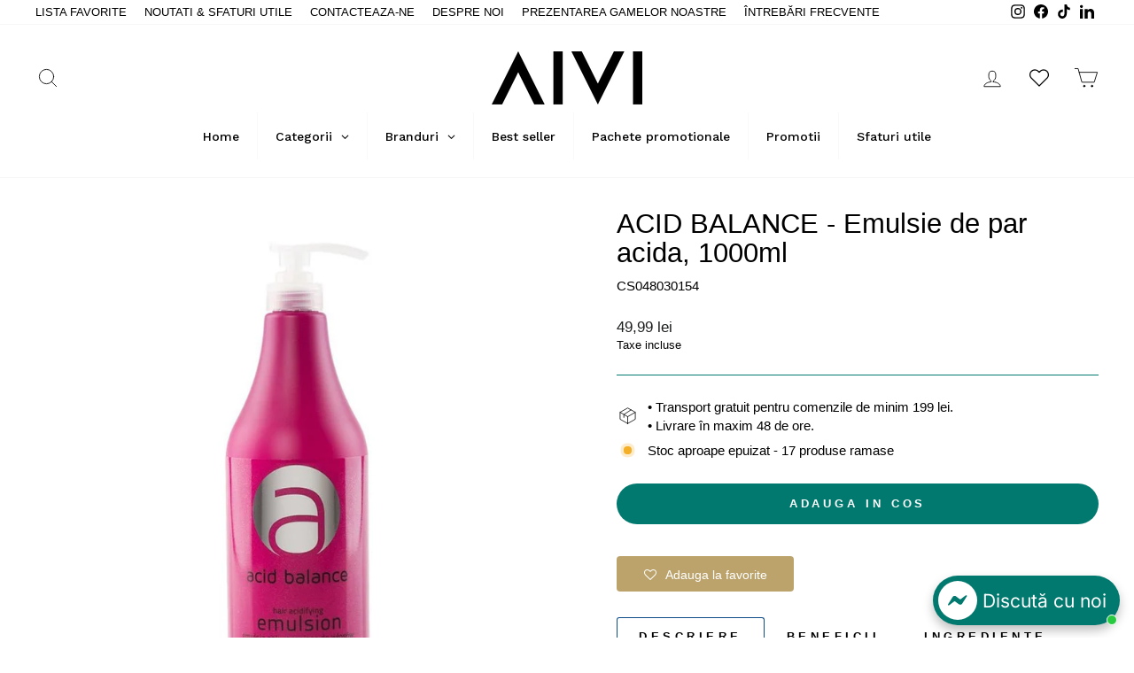

--- FILE ---
content_type: text/html; charset=utf-8
request_url: https://aivi.ro/products/acid-balance-emulsie-de-par-acida-1000ml
body_size: 70460
content:
<!doctype html>
<html class="no-js" lang="ro" dir="ltr">
<head>
  <script src="//aivi.ro/cdn/shop/files/pandectes-rules.js?v=11424718540881010144"></script>
  
  <meta charset="utf-8">
  <meta http-equiv="X-UA-Compatible" content="IE=edge,chrome=1">
  <meta name="viewport" content="width=device-width,initial-scale=1">
  <meta name="theme-color" content="#01796f"><link rel="preconnect" href="https://cdn.shopify.com" crossorigin>
  <link rel="preconnect" href="https://fonts.shopifycdn.com" crossorigin>
  <link rel="dns-prefetch" href="https://productreviews.shopifycdn.com">
  <link rel="dns-prefetch" href="https://ajax.googleapis.com">
  <link rel="dns-prefetch" href="https://maps.googleapis.com">
  <link rel="dns-prefetch" href="https://maps.gstatic.com"><style data-shopify>
  

  
  
  
</style><link href="//aivi.ro/cdn/shop/t/17/assets/theme.css?v=158075423271799568601752593132" rel="stylesheet" type="text/css" media="all" />
<style data-shopify>:root {
    --typeHeaderPrimary: "system_ui";
    --typeHeaderFallback: -apple-system, 'Segoe UI', Roboto, 'Helvetica Neue', 'Noto Sans', 'Liberation Sans', Arial, sans-serif, 'Apple Color Emoji', 'Segoe UI Emoji', 'Segoe UI Symbol', 'Noto Color Emoji';
    --typeHeaderSize: 36px;
    --typeHeaderWeight: 400;
    --typeHeaderLineHeight: 1.1;
    --typeHeaderSpacing: 0.0em;

    --typeBasePrimary:"system_ui";
    --typeBaseFallback:-apple-system, 'Segoe UI', Roboto, 'Helvetica Neue', 'Noto Sans', 'Liberation Sans', Arial, sans-serif, 'Apple Color Emoji', 'Segoe UI Emoji', 'Segoe UI Symbol', 'Noto Color Emoji';
    --typeBaseSize: 15px;
    --typeBaseWeight: 400;
    --typeBaseSpacing: 0.0em;
    --typeBaseLineHeight: 1.4;
    --typeBaselineHeightMinus01: 1.3;

    --typeCollectionTitle: 20px;

    --iconWeight: 2px;
    --iconLinecaps: round;

    
        --buttonRadius: 50px;
    

    --colorGridOverlayOpacity: 0.1;
    --colorAnnouncement: #0f0f0f;
    --colorAnnouncementText: #ffffff;

    --colorBody: #ffffff;
    --colorBodyAlpha05: rgba(255, 255, 255, 0.05);
    --colorBodyDim: #f2f2f2;
    --colorBodyLightDim: #fafafa;
    --colorBodyMediumDim: #f5f5f5;


    --colorBorder: #01796f;

    --colorBtnPrimary: #01796f;
    --colorBtnPrimaryLight: #01ac9d;
    --colorBtnPrimaryDim: #016058;
    --colorBtnPrimaryText: #ffffff;

    --colorCartDot: #01796f;

    --colorDrawers: #ffffff;
    --colorDrawersDim: #f2f2f2;
    --colorDrawerBorder: #e8e8e1;
    --colorDrawerText: #000000;
    --colorDrawerTextDark: #000000;
    --colorDrawerButton: #01796f;
    --colorDrawerButtonText: #ffffff;

    --colorFooter: #ffffff;
    --colorFooterText: #000000;
    --colorFooterTextAlpha01: #000000;

    --colorGridOverlay: #000000;
    --colorGridOverlayOpacity: 0.1;

    --colorHeaderTextAlpha01: rgba(0, 0, 0, 0.1);

    --colorHeroText: #ffffff;

    --colorSmallImageBg: #ffffff;
    --colorLargeImageBg: #0f0f0f;

    --colorImageOverlay: #000000;
    --colorImageOverlayOpacity: 0.1;
    --colorImageOverlayTextShadow: 0.2;

    --colorLink: #000000;

    --colorModalBg: rgba(230, 230, 230, 0.6);

    --colorNav: #ffffff;
    --colorNavText: #000000;

    --colorPrice: #1c1d1d;

    --colorSaleTag: #01796f;
    --colorSaleTagText: #ffffff;

    --colorTextBody: #000000;
    --colorTextBodyAlpha015: rgba(0, 0, 0, 0.15);
    --colorTextBodyAlpha005: rgba(0, 0, 0, 0.05);
    --colorTextBodyAlpha008: rgba(0, 0, 0, 0.08);
    --colorTextSavings: #C20000;

    --urlIcoSelect: url(//aivi.ro/cdn/shop/t/17/assets/ico-select.svg);
    --urlIcoSelectFooter: url(//aivi.ro/cdn/shop/t/17/assets/ico-select-footer.svg);
    --urlIcoSelectWhite: url(//aivi.ro/cdn/shop/t/17/assets/ico-select-white.svg);

    --grid-gutter: 17px;
    --drawer-gutter: 20px;

    --sizeChartMargin: 25px 0;
    --sizeChartIconMargin: 5px;

    --newsletterReminderPadding: 40px;

    /*Shop Pay Installments*/
    --color-body-text: #000000;
    --color-body: #ffffff;
    --color-bg: #ffffff;
    }

    .placeholder-content {
    background-image: linear-gradient(100deg, #ffffff 40%, #f7f7f7 63%, #ffffff 79%);
    }</style><script>
    document.documentElement.className = document.documentElement.className.replace('no-js', 'js');

    window.theme = window.theme || {};
    theme.routes = {
      home: "/",
      cart: "/cart.js",
      cartPage: "/cart",
      cartAdd: "/cart/add.js",
      cartChange: "/cart/change.js",
      search: "/search",
      predictiveSearch: "/search/suggest"
    };
    theme.strings = {
      soldOut: "Lipsa stoc",
      unavailable: "Produs indisponibil",
      inStockLabel: "In stoc",
      oneStockLabel: "Stoc aproape epuizat - [count] produse ramase",
      otherStockLabel: "Stoc aproape epuizat - [count] produse ramase",
      willNotShipUntil: "Gata de expediat [date]",
      willBeInStockAfter: "Revine in stoc pe date de [date]",
      waitingForStock: "Stoc indisponibil",
      savePrice: "-[saved_amount]",
      cartEmpty: "Cosul tau este gol",
      cartTermsConfirmation: "Pentru a verifica, trebuie sa fiti de acord cu termenii si conditiile de vanzare!",
      searchCollections: "Colectii",
      searchPages: "Pagini",
      searchArticles: "Articole",
      productFrom: "de la ",
      maxQuantity: "Puteți avea în coș doar [quantity] din [title] ."
    };
    theme.settings = {
      cartType: "drawer",
      isCustomerTemplate: false,
      moneyFormat: "{{amount_with_comma_separator}} lei",
      saveType: "percent",
      productImageSize: "square",
      productImageCover: false,
      predictiveSearch: true,
      predictiveSearchType: null,
      predictiveSearchVendor: false,
      predictiveSearchPrice: false,
      quickView: false,
      themeName: 'Impulse',
      themeVersion: "7.6.1"
    };
  </script>

  <script>window.performance && window.performance.mark && window.performance.mark('shopify.content_for_header.start');</script><meta name="google-site-verification" content="jdSpwFbfczhTwt3rjxny9AeB2K8Jasqvx1fACxPZTIE">
<meta id="shopify-digital-wallet" name="shopify-digital-wallet" content="/32693944379/digital_wallets/dialog">
<link rel="alternate" type="application/json+oembed" href="https://aivi.ro/products/acid-balance-emulsie-de-par-acida-1000ml.oembed">
<script async="async" src="/checkouts/internal/preloads.js?locale=ro-RO"></script>
<script id="shopify-features" type="application/json">{"accessToken":"29d77493d46f87016c633b29f6837ea8","betas":["rich-media-storefront-analytics"],"domain":"aivi.ro","predictiveSearch":true,"shopId":32693944379,"locale":"ro"}</script>
<script>var Shopify = Shopify || {};
Shopify.shop = "aiviromania.myshopify.com";
Shopify.locale = "ro";
Shopify.currency = {"active":"RON","rate":"1.0"};
Shopify.country = "RO";
Shopify.theme = {"name":"IMPULSE AIVI 3.0 2025","id":180183040341,"schema_name":"Impulse","schema_version":"7.6.1","theme_store_id":857,"role":"main"};
Shopify.theme.handle = "null";
Shopify.theme.style = {"id":null,"handle":null};
Shopify.cdnHost = "aivi.ro/cdn";
Shopify.routes = Shopify.routes || {};
Shopify.routes.root = "/";</script>
<script type="module">!function(o){(o.Shopify=o.Shopify||{}).modules=!0}(window);</script>
<script>!function(o){function n(){var o=[];function n(){o.push(Array.prototype.slice.apply(arguments))}return n.q=o,n}var t=o.Shopify=o.Shopify||{};t.loadFeatures=n(),t.autoloadFeatures=n()}(window);</script>
<script id="shop-js-analytics" type="application/json">{"pageType":"product"}</script>
<script defer="defer" async type="module" src="//aivi.ro/cdn/shopifycloud/shop-js/modules/v2/client.init-shop-cart-sync_C5BV16lS.en.esm.js"></script>
<script defer="defer" async type="module" src="//aivi.ro/cdn/shopifycloud/shop-js/modules/v2/chunk.common_CygWptCX.esm.js"></script>
<script type="module">
  await import("//aivi.ro/cdn/shopifycloud/shop-js/modules/v2/client.init-shop-cart-sync_C5BV16lS.en.esm.js");
await import("//aivi.ro/cdn/shopifycloud/shop-js/modules/v2/chunk.common_CygWptCX.esm.js");

  window.Shopify.SignInWithShop?.initShopCartSync?.({"fedCMEnabled":true,"windoidEnabled":true});

</script>
<script>(function() {
  var isLoaded = false;
  function asyncLoad() {
    if (isLoaded) return;
    isLoaded = true;
    var urls = ["https:\/\/assets.smartwishlist.webmarked.net\/static\/v6\/smartwishlist.js?shop=aiviromania.myshopify.com","https:\/\/tabs.stationmade.com\/registered-scripts\/tabs-by-station.js?shop=aiviromania.myshopify.com","https:\/\/tools.luckyorange.com\/core\/lo.js?site-id=b1303511\u0026shop=aiviromania.myshopify.com","\/\/cdn.shopify.com\/proxy\/b97dc703da7969b57919274c24987119b297ae9e062815d4a66d6d7b78dcd677\/feed.mulwi.com\/js\/init.js?shop=aiviromania.myshopify.com\u0026sp-cache-control=cHVibGljLCBtYXgtYWdlPTkwMA","https:\/\/cdn.shopify.com\/s\/files\/1\/0326\/9394\/4379\/t\/17\/assets\/yoast-active-script.js?v=1743606959\u0026shop=aiviromania.myshopify.com","https:\/\/tools.luckyorange.com\/core\/lo.js?site-id=60cdd3b4\u0026shop=aiviromania.myshopify.com","https:\/\/cdn.hextom.com\/js\/quickannouncementbar.js?shop=aiviromania.myshopify.com"];
    for (var i = 0; i < urls.length; i++) {
      var s = document.createElement('script');
      s.type = 'text/javascript';
      s.async = true;
      s.src = urls[i];
      var x = document.getElementsByTagName('script')[0];
      x.parentNode.insertBefore(s, x);
    }
  };
  if(window.attachEvent) {
    window.attachEvent('onload', asyncLoad);
  } else {
    window.addEventListener('load', asyncLoad, false);
  }
})();</script>
<script id="__st">var __st={"a":32693944379,"offset":7200,"reqid":"4eb45ca8-57f0-473a-8ab2-88eb4b74bda2-1768751167","pageurl":"aivi.ro\/products\/acid-balance-emulsie-de-par-acida-1000ml","u":"e535e9c8eabe","p":"product","rtyp":"product","rid":7014256083003};</script>
<script>window.ShopifyPaypalV4VisibilityTracking = true;</script>
<script id="captcha-bootstrap">!function(){'use strict';const t='contact',e='account',n='new_comment',o=[[t,t],['blogs',n],['comments',n],[t,'customer']],c=[[e,'customer_login'],[e,'guest_login'],[e,'recover_customer_password'],[e,'create_customer']],r=t=>t.map((([t,e])=>`form[action*='/${t}']:not([data-nocaptcha='true']) input[name='form_type'][value='${e}']`)).join(','),a=t=>()=>t?[...document.querySelectorAll(t)].map((t=>t.form)):[];function s(){const t=[...o],e=r(t);return a(e)}const i='password',u='form_key',d=['recaptcha-v3-token','g-recaptcha-response','h-captcha-response',i],f=()=>{try{return window.sessionStorage}catch{return}},m='__shopify_v',_=t=>t.elements[u];function p(t,e,n=!1){try{const o=window.sessionStorage,c=JSON.parse(o.getItem(e)),{data:r}=function(t){const{data:e,action:n}=t;return t[m]||n?{data:e,action:n}:{data:t,action:n}}(c);for(const[e,n]of Object.entries(r))t.elements[e]&&(t.elements[e].value=n);n&&o.removeItem(e)}catch(o){console.error('form repopulation failed',{error:o})}}const l='form_type',E='cptcha';function T(t){t.dataset[E]=!0}const w=window,h=w.document,L='Shopify',v='ce_forms',y='captcha';let A=!1;((t,e)=>{const n=(g='f06e6c50-85a8-45c8-87d0-21a2b65856fe',I='https://cdn.shopify.com/shopifycloud/storefront-forms-hcaptcha/ce_storefront_forms_captcha_hcaptcha.v1.5.2.iife.js',D={infoText:'Protejat prin hCaptcha',privacyText:'Confidențialitate',termsText:'Condiții'},(t,e,n)=>{const o=w[L][v],c=o.bindForm;if(c)return c(t,g,e,D).then(n);var r;o.q.push([[t,g,e,D],n]),r=I,A||(h.body.append(Object.assign(h.createElement('script'),{id:'captcha-provider',async:!0,src:r})),A=!0)});var g,I,D;w[L]=w[L]||{},w[L][v]=w[L][v]||{},w[L][v].q=[],w[L][y]=w[L][y]||{},w[L][y].protect=function(t,e){n(t,void 0,e),T(t)},Object.freeze(w[L][y]),function(t,e,n,w,h,L){const[v,y,A,g]=function(t,e,n){const i=e?o:[],u=t?c:[],d=[...i,...u],f=r(d),m=r(i),_=r(d.filter((([t,e])=>n.includes(e))));return[a(f),a(m),a(_),s()]}(w,h,L),I=t=>{const e=t.target;return e instanceof HTMLFormElement?e:e&&e.form},D=t=>v().includes(t);t.addEventListener('submit',(t=>{const e=I(t);if(!e)return;const n=D(e)&&!e.dataset.hcaptchaBound&&!e.dataset.recaptchaBound,o=_(e),c=g().includes(e)&&(!o||!o.value);(n||c)&&t.preventDefault(),c&&!n&&(function(t){try{if(!f())return;!function(t){const e=f();if(!e)return;const n=_(t);if(!n)return;const o=n.value;o&&e.removeItem(o)}(t);const e=Array.from(Array(32),(()=>Math.random().toString(36)[2])).join('');!function(t,e){_(t)||t.append(Object.assign(document.createElement('input'),{type:'hidden',name:u})),t.elements[u].value=e}(t,e),function(t,e){const n=f();if(!n)return;const o=[...t.querySelectorAll(`input[type='${i}']`)].map((({name:t})=>t)),c=[...d,...o],r={};for(const[a,s]of new FormData(t).entries())c.includes(a)||(r[a]=s);n.setItem(e,JSON.stringify({[m]:1,action:t.action,data:r}))}(t,e)}catch(e){console.error('failed to persist form',e)}}(e),e.submit())}));const S=(t,e)=>{t&&!t.dataset[E]&&(n(t,e.some((e=>e===t))),T(t))};for(const o of['focusin','change'])t.addEventListener(o,(t=>{const e=I(t);D(e)&&S(e,y())}));const B=e.get('form_key'),M=e.get(l),P=B&&M;t.addEventListener('DOMContentLoaded',(()=>{const t=y();if(P)for(const e of t)e.elements[l].value===M&&p(e,B);[...new Set([...A(),...v().filter((t=>'true'===t.dataset.shopifyCaptcha))])].forEach((e=>S(e,t)))}))}(h,new URLSearchParams(w.location.search),n,t,e,['guest_login'])})(!0,!0)}();</script>
<script integrity="sha256-4kQ18oKyAcykRKYeNunJcIwy7WH5gtpwJnB7kiuLZ1E=" data-source-attribution="shopify.loadfeatures" defer="defer" src="//aivi.ro/cdn/shopifycloud/storefront/assets/storefront/load_feature-a0a9edcb.js" crossorigin="anonymous"></script>
<script data-source-attribution="shopify.dynamic_checkout.dynamic.init">var Shopify=Shopify||{};Shopify.PaymentButton=Shopify.PaymentButton||{isStorefrontPortableWallets:!0,init:function(){window.Shopify.PaymentButton.init=function(){};var t=document.createElement("script");t.src="https://aivi.ro/cdn/shopifycloud/portable-wallets/latest/portable-wallets.ro.js",t.type="module",document.head.appendChild(t)}};
</script>
<script data-source-attribution="shopify.dynamic_checkout.buyer_consent">
  function portableWalletsHideBuyerConsent(e){var t=document.getElementById("shopify-buyer-consent"),n=document.getElementById("shopify-subscription-policy-button");t&&n&&(t.classList.add("hidden"),t.setAttribute("aria-hidden","true"),n.removeEventListener("click",e))}function portableWalletsShowBuyerConsent(e){var t=document.getElementById("shopify-buyer-consent"),n=document.getElementById("shopify-subscription-policy-button");t&&n&&(t.classList.remove("hidden"),t.removeAttribute("aria-hidden"),n.addEventListener("click",e))}window.Shopify?.PaymentButton&&(window.Shopify.PaymentButton.hideBuyerConsent=portableWalletsHideBuyerConsent,window.Shopify.PaymentButton.showBuyerConsent=portableWalletsShowBuyerConsent);
</script>
<script data-source-attribution="shopify.dynamic_checkout.cart.bootstrap">document.addEventListener("DOMContentLoaded",(function(){function t(){return document.querySelector("shopify-accelerated-checkout-cart, shopify-accelerated-checkout")}if(t())Shopify.PaymentButton.init();else{new MutationObserver((function(e,n){t()&&(Shopify.PaymentButton.init(),n.disconnect())})).observe(document.body,{childList:!0,subtree:!0})}}));
</script>
<link id="shopify-accelerated-checkout-styles" rel="stylesheet" media="screen" href="https://aivi.ro/cdn/shopifycloud/portable-wallets/latest/accelerated-checkout-backwards-compat.css" crossorigin="anonymous">
<style id="shopify-accelerated-checkout-cart">
        #shopify-buyer-consent {
  margin-top: 1em;
  display: inline-block;
  width: 100%;
}

#shopify-buyer-consent.hidden {
  display: none;
}

#shopify-subscription-policy-button {
  background: none;
  border: none;
  padding: 0;
  text-decoration: underline;
  font-size: inherit;
  cursor: pointer;
}

#shopify-subscription-policy-button::before {
  box-shadow: none;
}

      </style>

<script>window.performance && window.performance.mark && window.performance.mark('shopify.content_for_header.end');</script>

  <script src="//aivi.ro/cdn/shop/t/17/assets/vendor-scripts-v11.js" defer="defer"></script><script src="//aivi.ro/cdn/shop/t/17/assets/theme.js?v=104180769944361832221743606959" defer="defer"></script>

  <!-- Google tag (gtag.js) -->
<script async src="https://www.googletagmanager.com/gtag/js?id=AW-16954671415">
</script>
<script>
  window.dataLayer = window.dataLayer || [];
  function gtag(){dataLayer.push(arguments);}
  gtag('js', new Date());

  gtag('config', 'AW-16954671415');
</script>
<!-- BEGIN app block: shopify://apps/pandectes-gdpr/blocks/banner/58c0baa2-6cc1-480c-9ea6-38d6d559556a -->
  
    
      <!-- TCF is active, scripts are loaded above -->
      
      <script>
        
          window.PandectesSettings = {"store":{"id":32693944379,"plan":"plus","theme":"Copy of IMPULSE AIVI 2.0 2025","primaryLocale":"ro","adminMode":false,"headless":false,"storefrontRootDomain":"","checkoutRootDomain":"","storefrontAccessToken":""},"tsPublished":1743506341,"declaration":{"declDays":"","declName":"","declPath":"","declType":"","isActive":false,"showType":true,"declHours":"","declYears":"","declDomain":"","declMonths":"","declMinutes":"","declPurpose":"","declSeconds":"","declSession":"","showPurpose":false,"declProvider":"","showProvider":true,"declIntroText":"","declRetention":"","declFirstParty":"","declThirdParty":"","showDateGenerated":true},"language":{"unpublished":[],"languageMode":"Single","fallbackLanguage":"ro","languageDetection":"locale","languagesSupported":[]},"texts":{"managed":{"headerText":{"ro":"Vă respectăm confidențialitatea"},"consentText":{"ro":"Acest site foloseste cookie-uri pentru a colecta date în scopul personalizării și măsurării eficienței publicității noastre. Pentru mai multe detalii, vizitați <a href='https://business.safety.google/privacy/' target='_blank'>Politica de confidențialitate Google</a>. Prin utilizarea site-ului nostru web, sunteți de acord cu toate cookie-urile în conformitate cu Politica noastră privind cookie-urile."},"linkText":{"ro":"Află mai multe"},"imprintText":{"ro":"Imprima"},"allowButtonText":{"ro":"Acceptă"},"denyButtonText":{"ro":"Respinge"},"dismissButtonText":{"ro":"Bine"},"leaveSiteButtonText":{"ro":"Părăsiți acest site"},"preferencesButtonText":{"ro":"Preferințe"},"cookiePolicyText":{"ro":"Politica privind cookie-urile!"},"preferencesPopupTitleText":{"ro":"Gestionați preferințele de consimțământ"},"preferencesPopupIntroText":{"ro":"Folosim cookie-uri pentru a optimiza funcționalitatea site-ului web, a analiza performanța și a vă oferi experiență personalizată. Unele cookie-uri sunt esențiale pentru ca site-ul web să funcționeze și să funcționeze corect. Aceste cookie-uri nu pot fi dezactivate. În această fereastră puteți gestiona preferința dvs. pentru cookie-uri."},"preferencesPopupSaveButtonText":{"ro":"Salvați preferințele"},"preferencesPopupCloseButtonText":{"ro":"Închide"},"preferencesPopupAcceptAllButtonText":{"ro":"Accepta toate"},"preferencesPopupRejectAllButtonText":{"ro":"Respingeți toate"},"cookiesDetailsText":{"ro":"Detalii despre cookie-uri"},"preferencesPopupAlwaysAllowedText":{"ro":"Mereu permis"},"accessSectionParagraphText":{"ro":"Aveți dreptul de a vă putea accesa datele în orice moment."},"accessSectionTitleText":{"ro":"Portabilitatea datelor"},"accessSectionAccountInfoActionText":{"ro":"Date personale"},"accessSectionDownloadReportActionText":{"ro":"Descarca toate"},"accessSectionGDPRRequestsActionText":{"ro":"Solicitări ale persoanei vizate"},"accessSectionOrdersRecordsActionText":{"ro":"Comenzi"},"rectificationSectionParagraphText":{"ro":"Aveți dreptul de a solicita actualizarea datelor dvs. ori de câte ori credeți că este adecvat."},"rectificationSectionTitleText":{"ro":"Rectificarea datelor"},"rectificationCommentPlaceholder":{"ro":"Descrieți ce doriți să fiți actualizat"},"rectificationCommentValidationError":{"ro":"Comentariul este obligatoriu"},"rectificationSectionEditAccountActionText":{"ro":"Solicitați o actualizare"},"erasureSectionTitleText":{"ro":"Dreptul de a fi uitat"},"erasureSectionParagraphText":{"ro":"Aveți dreptul să solicitați ștergerea tuturor datelor dvs. După aceea, nu veți mai putea accesa contul dvs."},"erasureSectionRequestDeletionActionText":{"ro":"Solicitați ștergerea datelor cu caracter personal"},"consentDate":{"ro":"Data consimțământului"},"consentId":{"ro":"ID de consimțământ"},"consentSectionChangeConsentActionText":{"ro":"Schimbați preferința de consimțământ"},"consentSectionConsentedText":{"ro":"Ați fost de acord cu politica de cookie-uri a acestui site web pe"},"consentSectionNoConsentText":{"ro":"Nu ați consimțit politica de cookie-uri a acestui site web."},"consentSectionTitleText":{"ro":"Consimțământul dumneavoastră pentru cookie-uri"},"consentStatus":{"ro":"Preferință de consimțământ"},"confirmationFailureMessage":{"ro":"Solicitarea dvs. nu a fost confirmată. Încercați din nou și dacă problema persistă, contactați proprietarul magazinului pentru asistență"},"confirmationFailureTitle":{"ro":"A apărut o problemă"},"confirmationSuccessMessage":{"ro":"Vom reveni în curând la cererea dvs."},"confirmationSuccessTitle":{"ro":"Solicitarea dvs. este confirmată"},"guestsSupportEmailFailureMessage":{"ro":"Solicitarea dvs. nu a fost trimisă. Încercați din nou și dacă problema persistă, contactați proprietarul magazinului pentru asistență."},"guestsSupportEmailFailureTitle":{"ro":"A apărut o problemă"},"guestsSupportEmailPlaceholder":{"ro":"Adresa de e-mail"},"guestsSupportEmailSuccessMessage":{"ro":"Dacă sunteți înregistrat ca client al acestui magazin, în curând veți primi un e-mail cu instrucțiuni despre cum să procedați."},"guestsSupportEmailSuccessTitle":{"ro":"Vă mulțumim pentru cererea dvs"},"guestsSupportEmailValidationError":{"ro":"E-mailul nu este valid"},"guestsSupportInfoText":{"ro":"Vă rugăm să vă conectați cu contul dvs. de client pentru a continua."},"submitButton":{"ro":"Trimite"},"submittingButton":{"ro":"Se trimite ..."},"cancelButton":{"ro":"Anulare"},"declIntroText":{"ro":"Folosim cookie-uri pentru a optimiza funcționalitatea site-ului web, pentru a analiza performanța și pentru a vă oferi o experiență personalizată. Unele cookie-uri sunt esențiale pentru ca site-ul să funcționeze și să funcționeze corect. Aceste cookie-uri nu pot fi dezactivate. În această fereastră vă puteți gestiona preferințele de cookie-uri."},"declName":{"ro":"Nume"},"declPurpose":{"ro":"Scop"},"declType":{"ro":"Tip"},"declRetention":{"ro":"Retenţie"},"declProvider":{"ro":"Furnizor"},"declFirstParty":{"ro":"First-party"},"declThirdParty":{"ro":"Terț"},"declSeconds":{"ro":"secunde"},"declMinutes":{"ro":"minute"},"declHours":{"ro":"ore"},"declDays":{"ro":"zile"},"declMonths":{"ro":"luni"},"declYears":{"ro":"ani"},"declSession":{"ro":"Sesiune"},"declDomain":{"ro":"Domeniu"},"declPath":{"ro":"cale"}},"categories":{"strictlyNecessaryCookiesTitleText":{"ro":"Cookie-uri strict necesare"},"strictlyNecessaryCookiesDescriptionText":{"ro":"Aceste cookie-uri sunt esențiale pentru a vă permite să vă deplasați pe site-ul web și să utilizați caracteristicile acestuia, cum ar fi accesarea zonelor securizate ale site-ului web. Site-ul web nu poate funcționa corect fără aceste cookie-uri."},"functionalityCookiesTitleText":{"ro":"Cookie-uri funcționale"},"functionalityCookiesDescriptionText":{"ro":"Aceste cookie-uri permit site-ului să ofere funcționalități și personalizare îmbunătățite. Acestea pot fi setate de noi sau de furnizori terți ale căror servicii le-am adăugat pe paginile noastre. Dacă nu permiteți aceste cookie-uri, este posibil ca unele sau toate aceste servicii să nu funcționeze corect."},"performanceCookiesTitleText":{"ro":"Cookie-uri de performanță"},"performanceCookiesDescriptionText":{"ro":"Aceste cookie-uri ne permit să monitorizăm și să îmbunătățim performanța site-ului nostru web. De exemplu, acestea ne permit să numărăm vizitele, să identificăm sursele de trafic și să vedem ce părți ale site-ului sunt cele mai populare."},"targetingCookiesTitleText":{"ro":"Cookie-uri de direcționare"},"targetingCookiesDescriptionText":{"ro":"Aceste cookie-uri pot fi setate prin intermediul site-ului nostru de către partenerii noștri publicitari. Acestea pot fi utilizate de acele companii pentru a-ți construi un profil al intereselor și pentru a-ți arăta reclame relevante pe alte site-uri. Nu stochează în mod direct informații personale, ci se bazează pe identificarea unică a browserului și a dispozitivului dvs. de internet. Dacă nu permiteți aceste cookie-uri, veți experimenta publicitate mai puțin direcționată."},"unclassifiedCookiesTitleText":{"ro":"Cookie-uri neclasificate"},"unclassifiedCookiesDescriptionText":{"ro":"Cookie-urile neclasificate sunt cookie-uri pe care suntem în curs de clasificare, împreună cu furnizorii de cookie-uri individuale."}},"auto":{}},"library":{"previewMode":false,"fadeInTimeout":0,"defaultBlocked":7,"showLink":true,"showImprintLink":false,"showGoogleLink":false,"enabled":true,"cookie":{"expiryDays":365,"secure":true,"domain":""},"dismissOnScroll":false,"dismissOnWindowClick":false,"dismissOnTimeout":false,"palette":{"popup":{"background":"#FFFFFF","backgroundForCalculations":{"a":1,"b":255,"g":255,"r":255},"text":"#000000"},"button":{"background":"#01796F","backgroundForCalculations":{"a":1,"b":111,"g":121,"r":1},"text":"#FFFFFF","textForCalculation":{"a":1,"b":255,"g":255,"r":255},"border":"transparent"}},"content":{"href":"/policies/privacy-policy","imprintHref":"","close":"&#10005;","target":"","logo":"<img class=\"cc-banner-logo\" style=\"max-height: 40px;\" src=\"https://aiviromania.myshopify.com/cdn/shop/files/pandectes-banner-logo.png\" alt=\"logo\" />"},"window":"<div role=\"dialog\" aria-live=\"polite\" aria-label=\"cookieconsent\" aria-describedby=\"cookieconsent:desc\" id=\"pandectes-banner\" class=\"cc-window-wrapper cc-overlay-wrapper\"><div class=\"pd-cookie-banner-window cc-window {{classes}}\"><!--googleoff: all-->{{children}}<!--googleon: all--></div></div>","compliance":{"custom":"<div class=\"cc-compliance cc-highlight\">{{preferences}}{{allow}}</div>"},"type":"custom","layouts":{"basic":"{{logo}}{{messagelink}}{{compliance}}"},"position":"overlay","theme":"block","revokable":true,"animateRevokable":false,"revokableReset":false,"revokableLogoUrl":"https://aiviromania.myshopify.com/cdn/shop/files/pandectes-reopen-logo.png","revokablePlacement":"bottom-left","revokableMarginHorizontal":15,"revokableMarginVertical":15,"static":false,"autoAttach":true,"hasTransition":true,"blacklistPage":[""],"elements":{"close":"<button aria-label=\"dismiss cookie message\" type=\"button\" tabindex=\"0\" class=\"cc-close\">{{close}}</button>","dismiss":"<button aria-label=\"dismiss cookie message\" type=\"button\" tabindex=\"0\" class=\"cc-btn cc-btn-decision cc-dismiss\">{{dismiss}}</button>","allow":"<button aria-label=\"allow cookies\" type=\"button\" tabindex=\"0\" class=\"cc-btn cc-btn-decision cc-allow\">{{allow}}</button>","deny":"<button aria-label=\"deny cookies\" type=\"button\" tabindex=\"0\" class=\"cc-btn cc-btn-decision cc-deny\">{{deny}}</button>","preferences":"<button aria-label=\"settings cookies\" tabindex=\"0\" type=\"button\" class=\"cc-btn cc-settings\" onclick=\"Pandectes.fn.openPreferences()\">{{preferences}}</button>"}},"geolocation":{"auOnly":false,"brOnly":false,"caOnly":false,"chOnly":false,"euOnly":false,"jpOnly":false,"nzOnly":false,"thOnly":false,"zaOnly":false,"canadaOnly":false,"globalVisibility":true},"dsr":{"guestsSupport":false,"accessSectionDownloadReportAuto":false},"banner":{"resetTs":1742480129,"extraCss":"        .cc-banner-logo {max-width: 24em!important;}    @media(min-width: 768px) {.cc-window.cc-floating{max-width: 24em!important;width: 24em!important;}}    .cc-message, .pd-cookie-banner-window .cc-header, .cc-logo {text-align: left}    .cc-window-wrapper{z-index: 2147483647;-webkit-transition: opacity 1s ease;  transition: opacity 1s ease;}    .cc-window{z-index: 2147483647;font-family: inherit;}    .pd-cookie-banner-window .cc-header{font-family: inherit;}    .pd-cp-ui{font-family: inherit; background-color: #FFFFFF;color:#000000;}    button.pd-cp-btn, a.pd-cp-btn{background-color:#01796F;color:#FFFFFF!important;}    input + .pd-cp-preferences-slider{background-color: rgba(0, 0, 0, 0.3)}    .pd-cp-scrolling-section::-webkit-scrollbar{background-color: rgba(0, 0, 0, 0.3)}    input:checked + .pd-cp-preferences-slider{background-color: rgba(0, 0, 0, 1)}    .pd-cp-scrolling-section::-webkit-scrollbar-thumb {background-color: rgba(0, 0, 0, 1)}    .pd-cp-ui-close{color:#000000;}    .pd-cp-preferences-slider:before{background-color: #FFFFFF}    .pd-cp-title:before {border-color: #000000!important}    .pd-cp-preferences-slider{background-color:#000000}    .pd-cp-toggle{color:#000000!important}    @media(max-width:699px) {.pd-cp-ui-close-top svg {fill: #000000}}    .pd-cp-toggle:hover,.pd-cp-toggle:visited,.pd-cp-toggle:active{color:#000000!important}    .pd-cookie-banner-window {box-shadow: 0 0 18px rgb(0 0 0 / 20%);}  ","customJavascript":{"useButtons":true},"showPoweredBy":false,"logoHeight":40,"revokableTrigger":false,"hybridStrict":false,"cookiesBlockedByDefault":"7","isActive":true,"implicitSavePreferences":false,"cookieIcon":false,"blockBots":false,"showCookiesDetails":true,"hasTransition":true,"blockingPage":false,"showOnlyLandingPage":false,"leaveSiteUrl":"https://pandectes.io","linkRespectStoreLang":false},"cookies":{"0":[{"name":"localization","type":"http","domain":"aivi.ro","path":"/","provider":"Shopify","firstParty":true,"retention":"1 year(s)","expires":1,"unit":"declYears","purpose":{"ro":"Localizarea magazinului Shopify"}},{"name":"secure_customer_sig","type":"http","domain":"aivi.ro","path":"/","provider":"Shopify","firstParty":true,"retention":"1 year(s)","expires":1,"unit":"declYears","purpose":{"ro":"Folosit în legătură cu autentificarea clientului."}},{"name":"_tracking_consent","type":"http","domain":".aivi.ro","path":"/","provider":"Shopify","firstParty":true,"retention":"1 year(s)","expires":1,"unit":"declYears","purpose":{"ro":"Preferințe de urmărire."}},{"name":"keep_alive","type":"http","domain":"aivi.ro","path":"/","provider":"Shopify","firstParty":true,"retention":"30 minute(s)","expires":30,"unit":"declMinutes","purpose":{"ro":"Folosit în legătură cu localizarea cumpărătorului."}}],"1":[],"2":[],"4":[],"8":[{"name":"fpId","type":"http","domain":"aivi.ro","path":"/","provider":"Unknown","firstParty":true,"retention":"2 day(s)","expires":2,"unit":"declDays","purpose":{"ro":""}},{"name":"cookietest","type":"http","domain":"aivi.ro","path":"/","provider":"Unknown","firstParty":true,"retention":"Session","expires":1,"unit":"declSeconds","purpose":{"ro":""}},{"name":"ecomsend_modal_limit120600","type":"http","domain":"aivi.ro","path":"/","provider":"Unknown","firstParty":true,"retention":"1 day(s)","expires":1,"unit":"declDays","purpose":{"ro":""}},{"name":"wishlist_customer_id","type":"http","domain":"aivi.ro","path":"/","provider":"Unknown","firstParty":true,"retention":"1 year(s)","expires":1,"unit":"declYears","purpose":{"ro":""}},{"name":"wishlist_id","type":"http","domain":"aivi.ro","path":"/","provider":"Unknown","firstParty":true,"retention":"1 year(s)","expires":1,"unit":"declYears","purpose":{"ro":""}},{"name":"wpm-test-cookie","type":"http","domain":"ro","path":"/","provider":"Unknown","firstParty":false,"retention":"Session","expires":1,"unit":"declSeconds","purpose":{"ro":""}},{"name":"wpm-test-cookie","type":"http","domain":"aivi.ro","path":"/","provider":"Unknown","firstParty":true,"retention":"Session","expires":1,"unit":"declSeconds","purpose":{"ro":""}},{"name":"bookmarkeditems","type":"http","domain":"aivi.ro","path":"/","provider":"Unknown","firstParty":true,"retention":"1 year(s)","expires":1,"unit":"declYears","purpose":{"ro":""}}]},"blocker":{"isActive":false,"googleConsentMode":{"id":"","analyticsId":"G-1YWVEMSQRE","adwordsId":"AW-16954671415","isActive":true,"adStorageCategory":4,"analyticsStorageCategory":2,"personalizationStorageCategory":1,"functionalityStorageCategory":1,"customEvent":false,"securityStorageCategory":0,"redactData":false,"urlPassthrough":true,"dataLayerProperty":"dataLayer","waitForUpdate":500,"useNativeChannel":false,"debugMode":false},"facebookPixel":{"id":"","isActive":false,"ldu":false},"microsoft":{"isActive":false,"uetTags":""},"rakuten":{"isActive":false,"cmp":false,"ccpa":false},"klaviyoIsActive":false,"gpcIsActive":true,"defaultBlocked":7,"patterns":{"whiteList":[],"blackList":{"1":[],"2":[],"4":[],"8":[]},"iframesWhiteList":[],"iframesBlackList":{"1":[],"2":[],"4":[],"8":[]},"beaconsWhiteList":[],"beaconsBlackList":{"1":[],"2":[],"4":[],"8":[]}}}};
        
        window.addEventListener('DOMContentLoaded', function(){
          const script = document.createElement('script');
          
            script.src = "https://cdn.shopify.com/extensions/019bd005-1071-7566-a990-dd9df4dd4365/gdpr-228/assets/pandectes-core.js";
          
          script.defer = true;
          document.body.appendChild(script);
        })
      </script>
    
  


<!-- END app block --><!-- BEGIN app block: shopify://apps/tabs-studio/blocks/global_embed_block/19980fb9-f2ca-4ada-ad36-c0364c3318b8 -->
<style id="tabs-by-station-custom-styles">
  .station-tabs .station-tabs-content-inner{border-radius:3px !important;border-width:1px !important;background-color:#FFFFFF !important;border-color:#BCA36C !important;padding:24px !important;}.station-tabs.mod-full-width .station-tabs-content-inner, .station-tabs .station-tabs-tabset.mod-vertical .station-tabs-content-inner{border-radius:0 !important;border-width:0 !important;padding:10px 24px 24px !important;}.station-tabs .station-tabs-tabcontent{border-radius:3px !important;border-width:1px !important;background-color:#FFFFFF !important;border-color:#BCA36C !important;padding:24px !important;}.station-tabs.mod-full-width .station-tabs-tabcontent, .station-tabs .station-tabs-tabset.mod-vertical .station-tabs-tabcontent{border-radius:0 !important;border-width:0 !important;padding:10px 24px 24px !important;}.station-tabs .station-tabs-link{border-radius:3px 3px 0 0 !important;padding:12px 24px !important;margin:0 0 -1px 0 !important;border-width:1px 1px 0 1px !important;border-color:transparent !important;font-size:0.875em !important;font-weight:600 !important;}.station-tabs.mod-full-width .station-tabs-link, .station-tabs .station-tabs-tabset.mod-vertical .station-tabs-link{border-radius:0 !important;padding:14px 24px !important;margin:0 !important;border-width:1px 0 0 !important;border-color:#e1e1e1 !important;}.station-tabs .station-tabs-tab{border-radius:3px 3px 0 0 !important;padding:12px 24px !important;margin:0 0 -1px 0 !important;border-width:1px 1px 0 1px !important;border-color:transparent !important;font-size:0.875em !important;font-weight:600 !important;}.station-tabs.mod-full-width .station-tabs-tab, .station-tabs .station-tabs-tabset.mod-vertical .station-tabs-tab{border-radius:0 !important;padding:14px 24px !important;margin:0 !important;border-width:1px 0 0 !important;border-color:#e1e1e1 !important;}.station-tabs .station-tabs-link.is-active{font-weight:600 !important;background-color:#FFFFFF !important;background-color:#FFFFFF !important;border-color:#0E4C88 !important;}.station-tabs.mod-full-width .station-tabs-link.is-active, .station-tabs .station-tabs-tabset.mod-vertical .station-tabs-link.is-active{font-weight:600 !important;}.station-tabs .station-tabs-tab.is-active{font-weight:600 !important;background-color:#FFFFFF !important;background-color:#FFFFFF !important;border-color:#0E4C88 !important;}.station-tabs.mod-full-width .station-tabs-tab.is-active, .station-tabs .station-tabs-tabset.mod-vertical .station-tabs-tab.is-active{font-weight:600 !important;}.station-tabs.mod-full-width , .station-tabs .station-tabs-tabset.mod-vertical {border-width:1px !important;border-radius:3px !important;border-color:#e1e1e1 !important;}.station-tabs.mod-full-width .station-tabs-tabset, .station-tabs .station-tabs-tabset.mod-vertical .station-tabs-tabset{border-width:1px !important;border-radius:3px !important;border-color:#e1e1e1 !important;}.station-tabs.mod-full-width .station-tabs-link:first-of-type, .station-tabs .station-tabs-tabset.mod-vertical .station-tabs-link:first-of-type{border-width:0 !important;}.station-tabs.mod-full-width .station-tabs-tabtitle:first-of-type .station-tabs-tab, .station-tabs .station-tabs-tabset.mod-vertical .station-tabs-tabtitle:first-of-type .station-tabs-tab{border-width:0 !important;}
  
</style>

<script id="station-tabs-data-json" type="application/json">{
  "globalAbove": null,
  "globalBelow": null,
  "proTabsHTML": "",
  "productTitle": "ACID BALANCE - Emulsie de par acida, 1000ml",
  "productDescription": "\u003ch4\u003eDESCRIERE\u003c\/h4\u003e\n\u003cp\u003e\u003cstrong\u003eAcid BALANCE - Emulsie de păr acida\u003c\/strong\u003e\u003c\/p\u003e\n\u003cp\u003eRecomandata pentru ingrijirea parului supus unor tratamente profesionale de colorare. Extractele sale din fructe lasă părul perfect acid, datorită căruia “solzii” cuticulei se închid, iar intensitatea și profunzimea culorii părului sunt protejate eficient. Extractele previn uscarea excesivă a părului și, prin neutralizarea sarcinilor negative ale părului, elimină electricitatea statică.\u003c\/p\u003e\n\u003cp\u003e\u003cspan\u003eDoar pentru uz profesional. Testat dermatologic.\u003c\/span\u003e\u003c\/p\u003e\n\u003cp\u003eProducator: STAPIZ PROFESSIONAL\u003c\/p\u003e\n\u003cp\u003e\u003cstrong\u003eIngrediente active:\u003c\/strong\u003e\u003c\/p\u003e\n\u003cp\u003e\u003cstrong\u003e- Ulei de floarea soarelui\u003c\/strong\u003e\u003c\/p\u003e\n\u003cp\u003e\u003cstrong\u003e- Acid malic\u003c\/strong\u003e\u003c\/p\u003e\n\u003cp\u003e\u003cstrong\u003e- Extract de kiwi\u003c\/strong\u003e\u003c\/p\u003e\n\u003cp\u003e\u003cstrong\u003e- Extract de portocala\u003c\/strong\u003e\u003c\/p\u003e\n\u003cp\u003e\u003cstrong\u003e- Extract de grapefruit\u003c\/strong\u003e\u003c\/p\u003e\n\u003cp\u003e\u003cstrong\u003e- Extract de mere\u003c\/strong\u003e\u003c\/p\u003e\n\u003cp\u003e\u003cstrong\u003e- Extract din struguri\u003c\/strong\u003e\u003c\/p\u003e\n\u003cp\u003e\u003cstrong\u003e- Ulei de migdale\u003c\/strong\u003e\u003c\/p\u003e\n\u003cp\u003e\u003cstrong\u003e- Proteine din matase\u003c\/strong\u003e\u003c\/p\u003e\n\u003cp\u003e\u003cstrong\u003e- Provitamina B5\u003c\/strong\u003e\u003c\/p\u003e\n\u003cp\u003e\u003cstrong\u003eGama Acid BALANCE \u003c\/strong\u003econtine cosmetice profesionale pentru îngrijirea părului, cu pH acid, recomandate după fiecare proces chimic. Ingredientele utilizate produc efecte acidifiante puternice, oferind o îngrijire și o protecție excelentă a intensității culorii.\u003c\/p\u003e\n\u003cp\u003e\u003cstrong\u003eMod de utilizare: \u003c\/strong\u003eaplicati pe parul umed. Masați și lăsați să acționeze 5 minute. Clătiți bine, uscati și începeți să coafați.\u003c\/p\u003e\n\u003ch4\u003eBENEFICII\u003c\/h4\u003e\n\u003cp\u003e\u003cstrong\u003eUleiul de floarea soarelui \u003c\/strong\u003eprevine caderea parului si contine Vitamina E esentiala in cresterea si regenerarea acestuia.\u003c\/p\u003e\n\u003cp\u003eAcizii din otetul de mere –\u003cstrong\u003e acidul malic si acidul tartric\u003c\/strong\u003e – ajuta la reglarea invelisului acid al parului si lupta impotriva bacteriilor si a altor toxine.\u003c\/p\u003e\n\u003cp\u003eVitaminele din\u003cstrong\u003e extractul de grapefruit \u003c\/strong\u003eprotejeaza impotriva influentelor externe negative, netezesc si restaureaza firele excizate, le furnizeaza umiditate si le intaresc. Mineralele hidrateaza, stimuleaza circulatia sangelui, intaresc radacinile.\u003c\/p\u003e\n\u003cp\u003eDatorită diferitelor vitamine, minerale și antioxidanți disponibili în fructele de\u003cstrong\u003e kiwi\u003c\/strong\u003e, este unul dintre cele mai bune remedii pe care le puteți încerca pe păr pentru problema mătreții și a eczemelor.\u003c\/p\u003e\n\u003cp\u003e\u003cstrong\u003eAcidul citric din portocale si grapefruit, mere, struguri \u003c\/strong\u003enormalizeaza productia de sebum de la nivelul scalpului.\u003c\/p\u003e\n\u003cp\u003e\u003cstrong\u003eUleiul de migdale \u003c\/strong\u003elubrifiaza parul si evita deteriorarea acestuia. Acidul oleic si acidul linoleic care se gasesc in acest ulei fac parul si mai rezistent. De asemenea, uleiul de migdale contine si vitamina E, un antioxidant care protejeaza parul de factorii de stres din exterior.\u003c\/p\u003e\n\u003cp\u003e\u003cstrong\u003eProteina din matase \u003c\/strong\u003eajuta la reconstructia firelor de par deteriorate, actioneaza ca un scut impotriva factorilor de mediu, confera elasticitate si stralucire naturala. Imbunatateste nivelul de hidratare si confera finete parului. Are o compozitie similara cu proteinele naturale prezente in piele si par.\u003c\/p\u003e\n\u003cp\u003e\u003cstrong\u003eProvitamina B5 (pantenolul) \u003c\/strong\u003eeste fortifiant capilar, confera stralucire firelor de par, previne despicarea firelor, intareste parul de la radacina pana la varfuri, de asemenea calmeaza scalpul iritat si reduce senzatia de mancarime.\u003c\/p\u003e\n\u003ch4\u003eINGREDIENTE\u003c\/h4\u003e\n\u003cp\u003e\u003cstrong\u003eINCI\u003c\/strong\u003e: Aqua, Cetearyl Alcohol, Helianthus Annuus Seed Oil, Phenyl Trimethicone, Isopropyl Myristate, Cetrimonium Chloride, Isopropyl Alcohol, Parfum, Hydroxypropyl Guar Hydroxypropyltrimonium Chloride, Benzophenone-3, Panthenol, Malic Acid, Butylene Glycol, Actinidia Chinensis Fruit Juice, Citrus Aurantium Dulcis Juice, Citrus Paradisi Juice, Pyrus Malus Juice, Trideceth-9, Prunus Amygdalus Dulcis Seed Extract, Glycerin, Hydrolyzed Silk, Vitis Vinifera Fruit Extract, Phenoxyethanol, Methylparaben, Ethylparaben, Propylene Glycol, Sodium Benzoate, Potassium Sorbate.\u003c\/p\u003e",
  "icons": []
}</script>

<script>
  document.documentElement.classList.add('tabsst-loading');
  document.addEventListener('stationTabsLegacyAPILoaded', function(e) {
    e.detail.isLegacy = true;
    });

  document.addEventListener('stationTabsAPIReady', function(e) {
    var Tabs = e.detail;

    if (Tabs.appSettings) {
      Tabs.appSettings = {"default_tab":false,"default_tab_title":"INFORMATII PRODUS","show_stop_element":true,"layout":"horizontal","layout_breakpoint":768,"deep_links":true,"clean_content_level":"basic_tags","open_first_tab":false,"allow_multiple_open":false,"remove_empty_tabs":null,"default_tab_translations":null,"start_tab_element":"h4"};
      Tabs.appSettings = {lang: 'ro'};

      Tabs.appSettings = {
        indicatorType: "",
        indicatorPlacement: "after"
      };
    }

    if (Tabs.isLegacy) { return; }
          Tabs.init(null, {
            initializeDescription: true,
            fallback: true
          });
  });

  
</script>

<svg style="display:none" aria-hidden="true">
  <defs>
    
  </defs>
</svg>

<!-- END app block --><!-- BEGIN app block: shopify://apps/frequently-bought/blocks/app-embed-block/b1a8cbea-c844-4842-9529-7c62dbab1b1f --><script>
    window.codeblackbelt = window.codeblackbelt || {};
    window.codeblackbelt.shop = window.codeblackbelt.shop || 'aiviromania.myshopify.com';
    
        window.codeblackbelt.productId = 7014256083003;</script><script src="//cdn.codeblackbelt.com/widgets/frequently-bought-together/main.min.js?version=2026011817+0200" async></script>
 <!-- END app block --><!-- BEGIN app block: shopify://apps/simprosys-google-shopping-feed/blocks/core_settings_block/1f0b859e-9fa6-4007-97e8-4513aff5ff3b --><!-- BEGIN: GSF App Core Tags & Scripts by Simprosys Google Shopping Feed -->









<!-- END: GSF App Core Tags & Scripts by Simprosys Google Shopping Feed -->
<!-- END app block --><!-- BEGIN app block: shopify://apps/mulwi-feeds/blocks/app-embed/d03db6a1-24ff-47d2-9ea7-1b57d66b3851 --><!-- END app block --><!-- BEGIN app block: shopify://apps/globo-mega-menu/blocks/app-embed/7a00835e-fe40-45a5-a615-2eb4ab697b58 -->
<link href="//cdn.shopify.com/extensions/019b6e53-04e2-713c-aa06-5bced6079bf6/menufrontend-304/assets/main-navigation-styles.min.css" rel="stylesheet" type="text/css" media="all" />
<link href="//cdn.shopify.com/extensions/019b6e53-04e2-713c-aa06-5bced6079bf6/menufrontend-304/assets/theme-styles.min.css" rel="stylesheet" type="text/css" media="all" />
<script type="text/javascript" hs-ignore data-cookieconsent="ignore" data-ccm-injected>
document.getElementsByTagName('html')[0].classList.add('globo-menu-loading');
window.GloboMenuConfig = window.GloboMenuConfig || {}
window.GloboMenuConfig.curLocale = "ro";
window.GloboMenuConfig.shop = "aiviromania.myshopify.com";
window.GloboMenuConfig.GloboMenuLocale = "ro";
window.GloboMenuConfig.locale = "ro";
window.menuRootUrl = "";
window.GloboMenuCustomer = false;
window.GloboMenuAssetsUrl = 'https://cdn.shopify.com/extensions/019b6e53-04e2-713c-aa06-5bced6079bf6/menufrontend-304/assets/';
window.GloboMenuFilesUrl = '//aivi.ro/cdn/shop/files/';
window.GloboMenuLinklists = {"main-menu": [{'url' :"\/collections\/frontpage", 'title': "CATEGORII"},{'url' :"#", 'title': "BRANDURI"},{'url' :"\/collections\/best-seller", 'title': "BEST SELLER"},{'url' :"\/collections\/seturi", 'title': "PACHETE PROMOTIONALE"},{'url' :"\/collections\/promotii", 'title': "PROMOTII"},{'url' :"\/blogs\/sfaturi-utile", 'title': "SFATURI UTILE"}],"footer": [{'url' :"\/policies\/terms-of-service", 'title': "TERMENI SI CONDITII"},{'url' :"\/policies\/privacy-policy", 'title': "POLITICA DE CONFIDENTIALITATE"},{'url' :"\/policies\/legal-notice", 'title': "POLITICA GDPR"},{'url' :"https:\/\/anpc.ro\/", 'title': "ANPC"}],"informatii-utile": [{'url' :"\/pages\/contact", 'title': "CONTACT"},{'url' :"\/pages\/intrebari-frecvente", 'title': "BRANDURI AIVI"},{'url' :"\/policies\/shipping-policy", 'title': "PLATA SI LIVRARE"},{'url' :"\/policies\/refund-policy", 'title': "RETUR PRODUSE"},{'url' :"\/pages\/despre-noi", 'title': "DESPRE NOI"},{'url' :"https:\/\/aivi.ro\/pages\/asistenta-si-suport", 'title': "ÎNTREBĂRI FRECVENTE"}],"meniu-principal-2": [{'url' :"#", 'title': "PRODUSE"}],"top-bar-menu": [{'url' :"https:\/\/aivi.ro\/a\/wishlist", 'title': "LISTA FAVORITE"},{'url' :"\/blogs\/sfaturi-utile", 'title': "NOUTATI \u0026 SFATURI UTILE"},{'url' :"\/pages\/contact", 'title': "CONTACTEAZA-NE"},{'url' :"\/pages\/despre-noi", 'title': "DESPRE NOI"},{'url' :"\/pages\/prezentarea-gamelor-noastre", 'title': "PREZENTAREA GAMELOR NOASTRE"},{'url' :"https:\/\/aivi.ro\/pages\/asistenta-si-suport", 'title': "ÎNTREBĂRI FRECVENTE"}],"customer-account-main-menu": [{'url' :"\/", 'title': "Shop"},{'url' :"https:\/\/shopify.com\/32693944379\/account\/orders?locale=ro\u0026region_country=RO", 'title': "Comenzi"}]}
window.GloboMenuConfig.is_app_embedded = true;
window.showAdsInConsole = true;
</script>

<script hs-ignore data-cookieconsent="ignore" data-ccm-injected type="text/javascript">
  window.GloboMenus = window.GloboMenus || [];
  var menuKey = "61883";
  window.GloboMenus[menuKey] = window.GloboMenus[menuKey] || {};
  window.GloboMenus[menuKey].id = menuKey;window.GloboMenus[menuKey].replacement = {"type":"auto","main_menu_selector":null,"mobile_menu_selector":null};window.GloboMenus[menuKey].type = "main";
  window.GloboMenus[menuKey].schedule = {"enable":false,"from":"0","to":"0"};
  window.GloboMenus[menuKey].settings ={"font":{"tab_fontsize":"14","menu_fontsize":"14","tab_fontfamily":"Work Sans","tab_fontweight":"500","menu_fontfamily":"Work Sans","menu_fontweight":"500","tab_fontfamily_2":"Lato","menu_fontfamily_2":"Lato","submenu_text_fontsize":"13","tab_fontfamily_custom":false,"menu_fontfamily_custom":false,"submenu_text_fontfamily":"Work Sans","submenu_text_fontweight":"400","submenu_heading_fontsize":"14","submenu_text_fontfamily_2":"Arimo","submenu_heading_fontfamily":"Work Sans","submenu_heading_fontweight":"600","submenu_description_fontsize":"12","submenu_heading_fontfamily_2":"Bitter","submenu_description_fontfamily":"Work Sans","submenu_description_fontweight":"400","submenu_text_fontfamily_custom":false,"submenu_description_fontfamily_2":"Indie Flower","submenu_heading_fontfamily_custom":false,"submenu_description_fontfamily_custom":false},"color":{"menu_text":"rgba(0, 0, 0, 1)","menu_border":"rgba(249, 249, 249, 1)","submenu_text":"#313131","submenu_border":"#d1d1d1","menu_background":"rgba(255, 255, 255, 1)","menu_text_hover":"rgba(0, 0, 0, 1)","submenu_heading":"rgba(1, 121, 111, 1)","tab_heading_color":"#202020","submenu_background":"#ffffff","submenu_text_hover":"#000000","submenu_description":"#969696","tab_background_hover":"#d9d9d9","menu_background_hover":"rgba(255, 255, 255, 1)","tab_heading_active_color":"#000000","submenu_description_hover":"#4d5bcd"},"general":{"align":"center","login":false,"border":true,"search":false,"trigger":"hover","indicators":true,"responsive":"768","transition":"fade","menu_padding":"20","carousel_loop":true,"mobile_border":true,"mobile_trigger":"click_toggle","submenu_border":true,"tab_lineheight":"50","menu_lineheight":"50","lazy_load_enable":true,"transition_delay":"150","transition_speed":"300","carousel_auto_play":true,"dropdown_lineheight":"50","linklist_lineheight":"30","mobile_sticky_header":true,"desktop_sticky_header":true},"language":{"name":"Name","sale":"Sale","send":"Send","view":"View details","email":"Email","phone":"Phone Number","search":"Search for...","message":"Message","sold_out":"Sold out","add_to_cart":"Add to cart"}};
  window.GloboMenus[menuKey].itemsLength = 7;
</script><script type="template/html" id="globoMenu61883HTML"><ul class="gm-menu gm-menu-61883 gm-bordered gm-mobile-bordered gm-has-retractor gm-submenu-align-center gm-menu-trigger-hover gm-transition-fade" data-menu-id="61883" data-transition-speed="300" data-transition-delay="150">
<li data-gmmi="0" data-gmdi="0" class="gm-item gm-level-0"><a class="gm-target" title="Home" href="/"><span class="gm-text">Home</span></a></li>

<li data-gmmi="1" data-gmdi="1" class="gm-item gm-level-0 gm-has-submenu gm-submenu-mega gm-submenu-align-full"><a class="gm-target" title="Categorii" href="/collections"><span class="gm-text">Categorii</span><span class="gm-retractor"></span></a><div 
      class="gm-submenu gm-mega gm-submenu-bordered" 
      style=""
    ><div style="" class="submenu-background"></div>
      <ul class="gm-grid">
<li class="gm-item gm-grid-item gmcol-3 gm-has-submenu"><ul style="--columns:1" class="gm-links">
<li class="gm-item gm-heading"><a class="gm-target" title="FATA" href="/collections/fata"><span class="gm-text">FATA</span></a>
</li>
<li class="gm-item"><a class="gm-target" title="Curatare faciala" href="/collections/curatare-faciala"><span class="gm-text">Curatare faciala</span></a>
</li>
<li class="gm-item"><a class="gm-target" title="Apa micelara" href="/collections/apa-micelara"><span class="gm-text">Apa micelara</span></a>
</li>
<li class="gm-item"><a class="gm-target" title="Toner" href="/collections/toner"><span class="gm-text">Toner</span></a>
</li>
<li class="gm-item"><a class="gm-target" title="Produse pentru barba" href="/collections/barba"><span class="gm-text">Produse pentru barba</span></a>
</li>
<li class="gm-item"><a class="gm-target" title="Balsam de buze" href="/collections/balsam-de-buze"><span class="gm-text">Balsam de buze</span></a>
</li>
<li class="gm-item"><a class="gm-target" title="Peeling fata" href="/collections/peeling-fata"><span class="gm-text">Peeling fata</span></a>
</li>
<li class="gm-item"><a class="gm-target" title="Ser facial" href="/collections/ser-facial"><span class="gm-text">Ser facial</span></a>
</li>
<li class="gm-item"><a class="gm-target" title="Masca faciala tip servetel" href="/collections/masca-faciala-tip-servetel"><span class="gm-text">Masca faciala tip servetel</span></a>
</li>
<li class="gm-item"><a class="gm-target" title="Crema pentru zona ochilor" href="/collections/crema-pentru-zona-ochilor"><span class="gm-text">Crema pentru zona ochilor</span></a>
</li>
<li class="gm-item"><a class="gm-target" title="Creme de zi" href="/collections/creme-de-zi"><span class="gm-text">Creme de zi</span></a>
</li>
<li class="gm-item"><a class="gm-target" title="Creme de noapte" href="/collections/crema-de-noapte"><span class="gm-text">Creme de noapte</span></a>
</li>
<li class="gm-item"><a class="gm-target" title="Autobronzante fata" href="/collections/autobronzante-fata"><span class="gm-text">Autobronzante fata</span></a>
</li>
<li class="gm-item"><a class="gm-target" title="Creme de fata cu SPF" href="/collections/creme-de-fata-cu-spf"><span class="gm-text">Creme de fata cu SPF</span></a>
</li></ul>
</li>
<li class="gm-item gm-grid-item gmcol-3 gm-has-submenu"><ul style="--columns:1" class="gm-links">
<li class="gm-item gm-heading"><a class="gm-target" title="CORP" href="/collections/corp"><span class="gm-text">CORP</span></a>
</li>
<li class="gm-item"><a class="gm-target" title="Geluri de dus" href="/collections/gel-de-dus"><span class="gm-text">Geluri de dus</span></a>
</li>
<li class="gm-item"><a class="gm-target" title="Ulei de dus" href="/collections/lirene-ulei-de-dus"><span class="gm-text">Ulei de dus</span></a>
</li>
<li class="gm-item"><a class="gm-target" title="Gel intim" href="/collections/gel-intim"><span class="gm-text">Gel intim</span></a>
</li>
<li class="gm-item"><a class="gm-target" title="Exfolianti" href="/collections/exfolianti"><span class="gm-text">Exfolianti</span></a>
</li>
<li class="gm-item"><a class="gm-target" title="Sapun lichid" href="/collections/sapun-lichid"><span class="gm-text">Sapun lichid</span></a>
</li>
<li class="gm-item"><a class="gm-target" title="Anticelulitice" href="/collections/anticelulitice"><span class="gm-text">Anticelulitice</span></a>
</li>
<li class="gm-item"><a class="gm-target" title="Ingrijire corp" href="/collections/ingrijire-corp"><span class="gm-text">Ingrijire corp</span></a>
</li>
<li class="gm-item"><a class="gm-target" title="Ingrijire picioare" href="/collections/ingrijire-picioare"><span class="gm-text">Ingrijire picioare</span></a>
</li>
<li class="gm-item"><a class="gm-target" title="Ingrijire maini" href="/collections/ingrijire-maini"><span class="gm-text">Ingrijire maini</span></a>
</li>
<li class="gm-item"><a class="gm-target" title="Autobronzante corp" href="/collections/autobronzante"><span class="gm-text">Autobronzante corp</span></a>
</li>
<li class="gm-item"><a class="gm-target" title="Produse solare" href="/collections/produse-solare"><span class="gm-text">Produse solare</span></a>
</li>
<li class="gm-item"><a class="gm-target" title="Produse solare copii" href="/collections/produse-solare-copii"><span class="gm-text">Produse solare copii</span></a>
</li>
<li class="gm-item"><a class="gm-target" title="Dispenser sapun" href="/collections/dispenser"><span class="gm-text">Dispenser sapun</span></a>
</li></ul>
</li>
<li class="gm-item gm-grid-item gmcol-3 gm-has-submenu"><ul style="--columns:1" class="gm-links gm-jc-start">
<li class="gm-item gm-heading"><a class="gm-target" title="PAR" href="/collections/par"><span class="gm-text">PAR</span></a>
</li>
<li class="gm-item"><a class="gm-target" title="Sampon" href="/collections/sampon"><span class="gm-text">Sampon</span></a>
</li>
<li class="gm-item"><a class="gm-target" title="Balsam de par" href="/collections/balsam-de-par"><span class="gm-text">Balsam de par</span></a>
</li>
<li class="gm-item"><a class="gm-target" title="Masca de par" href="/collections/masca-de-par"><span class="gm-text">Masca de par</span></a>
</li>
<li class="gm-item"><a class="gm-target" title="Pudra decoloranta" href="/collections/pudra-decoloranta"><span class="gm-text">Pudra decoloranta</span></a>
</li>
<li class="gm-item"><a class="gm-target" title="Peeling scalp" href="/collections/peeling-scalp"><span class="gm-text">Peeling scalp</span></a>
</li>
<li class="gm-item"><a class="gm-target" title="Tratamente par" href="/collections/tratament"><span class="gm-text">Tratamente par</span></a>
</li>
<li class="gm-item"><a class="gm-target" title="Oxidanti" href="/collections/oxidanti"><span class="gm-text">Oxidanti</span></a>
</li>
<li class="gm-item"><a class="gm-target" title="Styling" href="/collections/styling"><span class="gm-text">Styling</span></a>
</li></ul>
</li>
<li class="gm-item gm-grid-item gmcol-3 gm-has-submenu"><ul style="--columns:1" class="gm-links">
<li class="gm-item gm-heading"><a class="gm-target" title="MAKE UP" href="/collections/make-up"><span class="gm-text">MAKE UP</span></a>
</li>
<li class="gm-item"><a class="gm-target" title="Vopsea sprancene" href="/collections/vopsea-sprancene"><span class="gm-text">Vopsea sprancene</span></a>
</li>
<li class="gm-item"><a class="gm-target" title="Creme BB" href="/collections/creme-bb"><span class="gm-text">Creme BB</span></a>
</li>
<li class="gm-item"><a class="gm-target" title="Fond de ten" href="/collections/fond-de-ten"><span class="gm-text">Fond de ten</span></a>
</li>
<li class="gm-item"><a class="gm-target" title="Pudra compacta" href="/collections/pudra-compacta"><span class="gm-text">Pudra compacta</span></a>
</li></ul>
</li>
<li class="gm-item gm-grid-item gmcol-3 gm-has-submenu"><ul style="--columns:1" class="gm-links">
<li class="gm-item gm-heading"><a class="gm-target" title="BARBATI" href="/collections/barbati"><span class="gm-text">BARBATI</span></a>
</li>
<li class="gm-item"><a class="gm-target" title="Barba" href="/collections/barba"><span class="gm-text">Barba</span></a>
</li>
<li class="gm-item"><a class="gm-target" title="Tratament facial barbati" href="/collections/tratament-facial-barbati"><span class="gm-text">Tratament facial barbati</span></a>
</li>
<li class="gm-item"><a class="gm-target" title="Sampon" href="/collections/sampon-barbati"><span class="gm-text">Sampon</span></a>
</li>
<li class="gm-item"><a class="gm-target" title="Styling" href="/collections/styling-barbati"><span class="gm-text">Styling</span></a>
</li>
<li class="gm-item"><a class="gm-target" title="Gel de dus" href="/collections/gel-de-dus-barbati"><span class="gm-text">Gel de dus</span></a>
</li>
<li class="gm-item"><a class="gm-target" title="Vopsea semipermanenta" href="https://aivi.ro/collections/vopsea-semipermanenta"><span class="gm-text">Vopsea semipermanenta</span></a>
</li></ul>
</li>
<li class="gm-item gm-grid-item gmcol-3 gm-has-submenu"><ul style="--columns:1" class="gm-links">
<li class="gm-item gm-heading"><a class="gm-target" title="PRODUSE DE CURATENIE &amp; DETERGENTI" href="/collections/fresini"><span class="gm-text">PRODUSE DE CURATENIE & DETERGENTI</span></a>
</li>
<li class="gm-item"><a class="gm-target" title="Detergenti de rufe" href="/collections/detergenti-de-rufe"><span class="gm-text">Detergenti de rufe</span></a>
</li>
<li class="gm-item"><a class="gm-target" title="Balsam de rufe" href="/collections/balsam-de-rufe"><span class="gm-text">Balsam de rufe</span></a>
</li>
<li class="gm-item"><a class="gm-target" title="Solutii de curatare pentru baie" href="/collections/solutii-de-curatare-pentru-baie"><span class="gm-text">Solutii de curatare pentru baie</span></a>
</li>
<li class="gm-item"><a class="gm-target" title="Solutii de curatare pentru bucatarie" href="/collections/solutii-de-curatare-pentru-bucatarie"><span class="gm-text">Solutii de curatare pentru bucatarie</span></a>
</li>
<li class="gm-item"><a class="gm-target" title="Solutii de curatare universale" href="/collections/solutii-de-curatare-universale"><span class="gm-text">Solutii de curatare universale</span></a>
</li>
<li class="gm-item"><a class="gm-target" title="Apa de parfum pentru fierul de calcat" href="/collections/apa-de-parfum-pentru-fierul-de-calcat"><span class="gm-text">Apa de parfum pentru fierul de calcat</span></a>
</li></ul>
</li>
<li class="gm-item gm-grid-item gmcol-3"><div class="gm-single-product">
          <a href="/products/crema-iluminatoare-coconut-shine-150ml" class="gm-target"><div class="gm-product-img"><img
            srcSet="[data-uri]"
            data-sizes="auto"
            data-src="//aivi.ro/cdn/shop/files/CS048020337_{width}x.jpg?v=1705909478"
            width="770"
            height="770"
            data-widths="[40, 100, 140, 180, 250, 260, 275, 305, 440, 610, 720, 930, 1080, 1200, 1640, 2048]"
            class="gmlazyload  gm-product-img"
            alt="LIRENE PERFECT TAN - Crema iluminatoare autobronzanta Coconut Shine, 150ml"
            title=""
          /></div>
            <div class="gm-product-vendor">AIVI Cosmetics</div>
            <div class="gm-product-name">LIRENE PERFECT TAN - Crema iluminatoare autobronzanta Coconut Shine, 150ml</div>
            <div class="gm-product">
              <div class="gm-product-price">
                <span class="gm-price">34,99 lei</span></div></div>
          </a>
        </div>
</li>
<li class="gm-item gm-grid-item gmcol-3"><div class="gm-single-product">
          <a href="/products/ulei-de-dus-cu-argan-si-marula-400ml" class="gm-target"><div class="gm-product-img"><img
            srcSet="[data-uri]"
            data-sizes="auto"
            data-src="//aivi.ro/cdn/shop/products/lirene-ulei-de-dus-cu-argan-si-marula-400ml-286253_{width}x.jpg?v=1705474656"
            width="770"
            height="770"
            data-widths="[40, 100, 140, 180, 250, 260, 275, 305, 440, 610, 720, 930, 1080, 1200, 1640, 2048]"
            class="gmlazyload  gm-product-img"
            alt="LIRENE - Ulei de dus cu Argan si Marula, 400ml"
            title=""
          /></div>
            <div class="gm-product-vendor">LIRENE</div>
            <div class="gm-product-name">LIRENE - Ulei de dus cu Argan si Marula, 400ml</div>
            <div class="gm-product">
              <div class="gm-product-price">
                <span class="gm-price">22,99 lei</span></div></div>
          </a>
        </div>
</li></ul>
    </div></li>

<li data-gmmi="2" data-gmdi="2" class="gm-item gm-level-0 gm-has-submenu gm-submenu-mega gm-submenu-align-full"><a class="gm-target" title="Branduri"><span class="gm-text">Branduri</span><span class="gm-retractor"></span></a><div 
      class="gm-submenu gm-mega gm-submenu-bordered" 
      style=""
    ><div style="" class="submenu-background"></div>
      <ul class="gm-grid">
<li class="gm-item gm-grid-item gmcol-3 gm-has-submenu"><ul style="--columns:1" class="gm-links">
<li class="gm-item"><a class="gm-target" title="ARGAN&#39;DE" href="/collections/argan-de"><span class="gm-text">ARGAN'DE</span></a>
</li>
<li class="gm-item"><a class="gm-target" title="FLOW 3D" href="/collections/flow-3d"><span class="gm-text">FLOW 3D</span></a>
</li>
<li class="gm-item"><a class="gm-target" title="HA ESSENCE" href="/collections/ha-essence"><span class="gm-text">HA ESSENCE</span></a>
</li>
<li class="gm-item"><a class="gm-target" title="KERATIN CODE" href="/collections/keratin-code"><span class="gm-text">KERATIN CODE</span></a>
</li>
<li class="gm-item"><a class="gm-target" title="ACID BALANCE" href="/collections/acid-balance"><span class="gm-text">ACID BALANCE</span></a>
</li>
<li class="gm-item"><a class="gm-target" title="BASIC SALON" href="/collections/basic-salon"><span class="gm-text">BASIC SALON</span></a>
</li></ul>
</li>
<li class="gm-item gm-grid-item gmcol-3 gm-has-submenu"><ul style="--columns:1" class="gm-links">
<li class="gm-item"><a class="gm-target" title="NATIGO" href="/collections/natigo"><span class="gm-text">NATIGO</span></a>
</li>
<li class="gm-item"><a class="gm-target" title="MELADO" href="/collections/melado"><span class="gm-text">MELADO</span></a>
</li>
<li class="gm-item"><a class="gm-target" title="COLOR ART DESIREE" href="/collections/color-art-desiree"><span class="gm-text">COLOR ART DESIREE</span></a>
</li>
<li class="gm-item"><a class="gm-target" title="DEEP PLEX" href="/collections/deep-plex"><span class="gm-text">DEEP PLEX</span></a>
</li>
<li class="gm-item"><a class="gm-target" title="SO!FLOW" href="/collections/so-flow"><span class="gm-text">SO!FLOW</span></a>
</li></ul>
</li>
<li class="gm-item gm-grid-item gmcol-3 gm-has-submenu"><ul style="--columns:1" class="gm-links">
<li class="gm-item"><a class="gm-target" title="VELLIE" href="/collections/vellie"><span class="gm-text">VELLIE</span></a>
</li>
<li class="gm-item"><a class="gm-target" title="DESTIVII" href="/collections/destivii"><span class="gm-text">DESTIVII</span></a>
</li>
<li class="gm-item"><a class="gm-target" title="COCOPALM" href="/collections/cocopalm"><span class="gm-text">COCOPALM</span></a>
</li>
<li class="gm-item"><a class="gm-target" title="NADESHIKO" href="/collections/nadeshiko"><span class="gm-text">NADESHIKO</span></a>
</li>
<li class="gm-item"><a class="gm-target" title="RENOVITAL" href="/collections/renovital"><span class="gm-text">RENOVITAL</span></a>
</li>
<li class="gm-item"><a class="gm-target" title="SARAYA" href="/collections/saraya"><span class="gm-text">SARAYA</span></a>
</li></ul>
</li>
<li class="gm-item gm-grid-item gmcol-3 gm-has-submenu"><ul style="--columns:1" class="gm-links">
<li class="gm-item"><a class="gm-target" title="LIRENE" href="/collections/lirene"><span class="gm-text">LIRENE</span></a>
</li>
<li class="gm-item"><a class="gm-target" title="BEARDBURYS" href="/collections/beardburys-essentials"><span class="gm-text">BEARDBURYS</span></a>
</li>
<li class="gm-item"><a class="gm-target" title="FRESINI" href="/collections/fresini"><span class="gm-text">FRESINI</span></a>
</li>
<li class="gm-item"><a class="gm-target" title="SLEEK LINE" href="/collections/sleek-line"><span class="gm-text">SLEEK LINE</span></a>
</li></ul>
</li>
<li class="gm-item gm-hidden-desktop gm-grid-item gmcol-12">
      <ul class="gm-products-carousel"><li class="gm-heading">
          <a class="gm-target" href="/collections/all">Ti-ar placea si..</a>
        </li><li id="gm-owlcarousel-outer" class="gm-owlcarousel-outer">
          <div class="gm-owlcarousel owl-carousel" data-show="6" data-autoplay="true" data-loop="true"><!-- BEGIN app snippet: menu.item.products --><div class="gm-single-product">
          <a href="/products/lirene-sun-crema-de-fata-pentru-copii-cu-factor-ridicat-de-protectie-solara-spf-50-50ml" class="gm-target"><span class="gm-label gm-sale-label">Sale</span><div class="gm-product-img"><img
            srcSet="[data-uri]"
            data-sizes="auto"
            data-src="//aivi.ro/cdn/shop/files/CS048020358_{width}x.jpg?v=1705919156"
            width="770"
            height="770"
            loading="lazy"
            data-widths="[40, 100, 140, 180, 250, 260, 275, 305, 440, 610, 720, 930, 1080]"
            class="gmlazyload gm-product-img"
            alt="LIRENE SUN - Crema de fata pentru copii, cu factor ridicat de protectie solara SPF 50, 50ml"
          /></div>
            <div class="gm-product-vendor">LIRENE</div>
            <div class="gm-product-name">LIRENE SUN - Crema de fata pentru copii, cu factor ridicat de protectie solara SPF 50, 50ml</div>
            <div class="gm-product">
              <div class="gm-product-price">
                <span class="gm-price">10,00 lei</span><span class="gm-old-price">24,99 lei</span></div></div>
          </a>
        </div><div class="gm-single-product">
          <a href="/products/balsam-calmant-pentru-arsurile-solare-150ml" class="gm-target"><span class="gm-label gm-sale-label">Sale</span><div class="gm-product-img"><img
            srcSet="[data-uri]"
            data-sizes="auto"
            data-src="//aivi.ro/cdn/shop/files/CS048020359_{width}x.jpg?v=1705918730"
            width="770"
            height="770"
            loading="lazy"
            data-widths="[40, 100, 140, 180, 250, 260, 275, 305, 440, 610, 720, 930, 1080]"
            class="gmlazyload gm-product-img"
            alt="LIRENE SUN - S.O.S. Balsam calmant pentru arsurile solare, 150ml"
          /></div>
            <div class="gm-product-vendor">LIRENE</div>
            <div class="gm-product-name">LIRENE SUN - S.O.S. Balsam calmant pentru arsurile solare, 150ml</div>
            <div class="gm-product">
              <div class="gm-product-price">
                <span class="gm-price">12,00 lei</span><span class="gm-old-price">29,99 lei</span></div></div>
          </a>
        </div><div class="gm-single-product">
          <a href="/products/crema-de-fata-hidratanta-cu-factor-de-protectie-solara-ridicat-spf50-40ml" class="gm-target"><span class="gm-label gm-sale-label">Sale</span><div class="gm-product-img"><img
            srcSet="[data-uri]"
            data-sizes="auto"
            data-src="//aivi.ro/cdn/shop/files/CS048020351_{width}x.jpg?v=1705919106"
            width="770"
            height="770"
            loading="lazy"
            data-widths="[40, 100, 140, 180, 250, 260, 275, 305, 440, 610, 720, 930, 1080]"
            class="gmlazyload gm-product-img"
            alt="LIRENE SUN - Crema de fata hidratanta cu factor de protectie solara ridicat SPF 50, 40ml"
          /></div>
            <div class="gm-product-vendor">LIRENE</div>
            <div class="gm-product-name">LIRENE SUN - Crema de fata hidratanta cu factor de protectie solara ridicat SPF 50, 40ml</div>
            <div class="gm-product">
              <div class="gm-product-price">
                <span class="gm-price">12,00 lei</span><span class="gm-old-price">29,99 lei</span></div></div>
          </a>
        </div><div class="gm-single-product">
          <a href="/products/ulei-uscat-cu-factor-de-protectie-solara-ridicat-spf50-150ml" class="gm-target"><span class="gm-label gm-sale-label">Sale</span><div class="gm-product-img"><img
            srcSet="[data-uri]"
            data-sizes="auto"
            data-src="//aivi.ro/cdn/shop/files/CS048020354_{width}x.jpg?v=1705922730"
            width="770"
            height="770"
            loading="lazy"
            data-widths="[40, 100, 140, 180, 250, 260, 275, 305, 440, 610, 720, 930, 1080]"
            class="gmlazyload gm-product-img"
            alt="LIRENE SUN - Ulei uscat cu factor de protectie solara ridicat SPF 50, 150ml"
          /></div>
            <div class="gm-product-vendor">LIRENE</div>
            <div class="gm-product-name">LIRENE SUN - Ulei uscat cu factor de protectie solara ridicat SPF 50, 150ml</div>
            <div class="gm-product">
              <div class="gm-product-price">
                <span class="gm-price">22,00 lei</span><span class="gm-old-price">54,99 lei</span></div></div>
          </a>
        </div><div class="gm-single-product">
          <a href="/products/lirene-sun-accelerator-de-bronzare-spf10-150ml" class="gm-target"><span class="gm-label gm-sale-label">Sale</span><div class="gm-product-img"><img
            srcSet="[data-uri]"
            data-sizes="auto"
            data-src="//aivi.ro/cdn/shop/files/CS048020361_{width}x.jpg?v=1705918675"
            width="770"
            height="770"
            loading="lazy"
            data-widths="[40, 100, 140, 180, 250, 260, 275, 305, 440, 610, 720, 930, 1080]"
            class="gmlazyload gm-product-img"
            alt="LIRENE SUN - Accelerator de bronzare SPF10, 150ml"
          /></div>
            <div class="gm-product-vendor">LIRENE</div>
            <div class="gm-product-name">LIRENE SUN - Accelerator de bronzare SPF10, 150ml</div>
            <div class="gm-product">
              <div class="gm-product-price">
                <span class="gm-price">17,20 lei</span><span class="gm-old-price">42,99 lei</span></div></div>
          </a>
        </div><div class="gm-single-product">
          <a href="/products/lirene-sun-lip-stick-spf50" class="gm-target"><span class="gm-label gm-sale-label">Sale</span><div class="gm-product-img"><img
            srcSet="[data-uri]"
            data-sizes="auto"
            data-src="//aivi.ro/cdn/shop/files/CS048020385_{width}x.jpg?v=1721304026"
            width="1000"
            height="1000"
            loading="lazy"
            data-widths="[40, 100, 140, 180, 250, 260, 275, 305, 440, 610, 720, 930, 1080]"
            class="gmlazyload gm-product-img"
            alt="LIRENE SUN - Balsam de buze stick, SPF50, 4.6g"
          /></div>
            <div class="gm-product-vendor">LIRENE</div>
            <div class="gm-product-name">LIRENE SUN - Balsam de buze stick, SPF50, 4.6g</div>
            <div class="gm-product">
              <div class="gm-product-price">
                <span class="gm-price">12,80 lei</span><span class="gm-old-price">31,99 lei</span></div></div>
          </a>
        </div><div class="gm-single-product">
          <a href="/products/lirene-sun-lip-stick-spf30" class="gm-target"><span class="gm-label gm-sale-label">Sale</span><div class="gm-product-img"><img
            srcSet="[data-uri]"
            data-sizes="auto"
            data-src="//aivi.ro/cdn/shop/files/CS048020384_{width}x.jpg?v=1721304024"
            width="1000"
            height="1000"
            loading="lazy"
            data-widths="[40, 100, 140, 180, 250, 260, 275, 305, 440, 610, 720, 930, 1080]"
            class="gmlazyload gm-product-img"
            alt="LIRENE SUN - Balsam de buze stick, SPF30, 4.6g"
          /></div>
            <div class="gm-product-vendor">LIRENE</div>
            <div class="gm-product-name">LIRENE SUN - Balsam de buze stick, SPF30, 4.6g</div>
            <div class="gm-product">
              <div class="gm-product-price">
                <span class="gm-price">12,80 lei</span><span class="gm-old-price">31,99 lei</span></div></div>
          </a>
        </div><div class="gm-single-product">
          <a href="/products/melado-gel-de-dus-exfoliant-orange-spritz-mandarina-500ml" class="gm-target"><span class="gm-label gm-sale-label">Sale</span><div class="gm-product-img"><img
            srcSet="[data-uri]"
            data-sizes="auto"
            data-src="//aivi.ro/cdn/shop/files/CS048040136_{width}x.jpg?v=1705927278"
            width="770"
            height="770"
            loading="lazy"
            data-widths="[40, 100, 140, 180, 250, 260, 275, 305, 440, 610, 720, 930, 1080]"
            class="gmlazyload gm-product-img"
            alt="MELADO - Gel de dus exfoliant ORANGE SPRITZ - mandarina, 500ml"
          /></div>
            <div class="gm-product-vendor">MELADO</div>
            <div class="gm-product-name">MELADO - Gel de dus exfoliant ORANGE SPRITZ - mandarina, 500ml</div>
            <div class="gm-product">
              <div class="gm-product-price">
                <span class="gm-price">10,79 lei</span><span class="gm-old-price">17,99 lei</span></div></div>
          </a>
        </div><div class="gm-single-product">
          <a href="/products/lirene-power-of-plants-migdale-ser-facial-cu-ulei-de-migdale-30ml-copy" class="gm-target"><span class="gm-label gm-sale-label">Sale</span><div class="gm-product-img"><img
            srcSet="[data-uri]"
            data-sizes="auto"
            data-src="//aivi.ro/cdn/shop/files/CS048020630_{width}x.jpg?v=1705915273"
            width="770"
            height="770"
            loading="lazy"
            data-widths="[40, 100, 140, 180, 250, 260, 275, 305, 440, 610, 720, 930, 1080]"
            class="gmlazyload gm-product-img"
            alt="LIRENE POWER OF PLANTS - MIGDALE - Ser facial cu ulei de migdale, 30ml"
          /></div>
            <div class="gm-product-vendor">LIRENE POWER OF PLANTS</div>
            <div class="gm-product-name">LIRENE POWER OF PLANTS - MIGDALE - Ser facial cu ulei de migdale, 30ml</div>
            <div class="gm-product">
              <div class="gm-product-price">
                <span class="gm-price">23,99 lei</span><span class="gm-old-price">39,99 lei</span></div></div>
          </a>
        </div><div class="gm-single-product">
          <a href="/products/lirene-power-of-plants-opuntia-peeling-corporal-netezitor-cu-extract-de-opuntia-175ml" class="gm-target"><span class="gm-label gm-sale-label">Sale</span><div class="gm-product-img"><img
            srcSet="[data-uri]"
            data-sizes="auto"
            data-src="//aivi.ro/cdn/shop/files/CS048020642_{width}x.jpg?v=1705916781"
            width="770"
            height="770"
            loading="lazy"
            data-widths="[40, 100, 140, 180, 250, 260, 275, 305, 440, 610, 720, 930, 1080]"
            class="gmlazyload gm-product-img"
            alt="LIRENE POWER OF PLANTS - OPUNTIA - Peeling corporal netezitor cu extract de opuntia, 175ml"
          /></div>
            <div class="gm-product-vendor">LIRENE POWER OF PLANTS</div>
            <div class="gm-product-name">LIRENE POWER OF PLANTS - OPUNTIA - Peeling corporal netezitor cu extract de opuntia, 175ml</div>
            <div class="gm-product">
              <div class="gm-product-price">
                <span class="gm-price">15,59 lei</span><span class="gm-old-price">25,99 lei</span></div></div>
          </a>
        </div>
</div>
        </li>
      </ul>
    </li></ul>
    </div></li>

<li data-gmmi="3" data-gmdi="3" class="gm-item gm-level-0"><a class="gm-target" title="Best seller" href="/collections/best-seller"><span class="gm-text">Best seller</span></a></li>

<li data-gmmi="4" data-gmdi="4" class="gm-item gm-level-0"><a class="gm-target" title="Pachete promotionale" href="/collections/seturi"><span class="gm-text">Pachete promotionale</span></a></li>

<li data-gmmi="5" data-gmdi="5" class="gm-item gm-level-0"><a class="gm-target" title="Promotii" href="/collections/promotii"><span class="gm-text">Promotii</span></a></li>

<li data-gmmi="6" data-gmdi="6" class="gm-item gm-level-0"><a class="gm-target" title="Sfaturi utile" href="/blogs/news"><span class="gm-text">Sfaturi utile</span></a></li>
</ul></script><style>
.gm-menu-installed .gm-menu.gm-menu-61883 {
  background-color: rgba(255, 255, 255, 1) !important;
  color: #313131;
  font-family: "Work Sans", sans-serif;
  font-size: 13px;
}
.gm-menu-installed .gm-menu.gm-menu-61883.gm-bordered:not(.gm-menu-mobile):not(.gm-vertical) > .gm-level-0 + .gm-level-0 {
  border-left: 1px solid rgba(249, 249, 249, 1) !important;
}
.gm-menu-installed .gm-menu.gm-bordered.gm-vertical > .gm-level-0 + .gm-level-0:not(.searchItem),
.gm-menu-installed .gm-menu.gm-menu-61883.gm-mobile-bordered.gm-menu-mobile > .gm-level-0 + .gm-level-0:not(.searchItem){
  border-top: 1px solid rgba(249, 249, 249, 1) !important;
}
.gm-menu-installed .gm-menu.gm-menu-61883 .gm-item.gm-level-0 > .gm-target > .gm-text{
  font-family: "Work Sans", sans-serif !important;
}
.gm-menu-installed .gm-menu.gm-menu-61883 .gm-item.gm-level-0 > .gm-target{
  padding: 15px 20px !important;
  font-family: "Work Sans", sans-serif !important;
}

.gm-menu-mobile .gm-retractor:after {
  margin-right: 20px !important;
}

.gm-back-retractor:after {
  margin-left: 20px !important;
}

.gm-menu-installed .gm-menu.gm-menu-61883 .gm-item.gm-level-0 > .gm-target,
.gm-menu-installed .gm-menu.gm-menu-61883 .gm-item.gm-level-0 > .gm-target > .gm-icon,
.gm-menu-installed .gm-menu.gm-menu-61883 .gm-item.gm-level-0 > .gm-target > .gm-text,
.gm-menu-installed .gm-menu.gm-menu-61883 .gm-item.gm-level-0 > .gm-target > .gm-retractor {
  color: rgba(0, 0, 0, 1) !important;
  font-size: 14px !important;
  font-weight: 500 !important;
  font-style: normal !important;
  line-height: 20px !important;
}

.gm-menu.gm-menu-61883 .gm-submenu.gm-search-form input{
  line-height: 40px !important;
}

.gm-menu-installed .gm-menu.gm-menu-61883 .gm-item.gm-level-0.gm-active > .gm-target,
.gm-menu-installed .gm-menu.gm-menu-61883 .gm-item.gm-level-0:hover > .gm-target{
  background-color: rgba(255, 255, 255, 1) !important;
}

.gm-menu-installed .gm-menu.gm-menu-61883 .gm-item.gm-level-0.gm-active > .gm-target,
.gm-menu-installed .gm-menu.gm-menu-61883 .gm-item.gm-level-0.gm-active > .gm-target > .gm-icon,
.gm-menu-installed .gm-menu.gm-menu-61883 .gm-item.gm-level-0.gm-active > .gm-target > .gm-text,
.gm-menu-installed .gm-menu.gm-menu-61883 .gm-item.gm-level-0.gm-active > .gm-target > .gm-retractor,
.gm-menu-installed .gm-menu.gm-menu-61883 .gm-item.gm-level-0:hover > .gm-target,
.gm-menu-installed .gm-menu.gm-menu-61883 .gm-item.gm-level-0:hover > .gm-target > .gm-icon,
.gm-menu-installed .gm-menu.gm-menu-61883 .gm-item.gm-level-0:hover > .gm-target > .gm-text,
.gm-menu-installed .gm-menu.gm-menu-61883 .gm-item.gm-level-0:hover > .gm-target > .gm-retractor{
  color: rgba(0, 0, 0, 1) !important;
}

.gm-menu-installed .gm-menu.gm-menu-61883 .gm-submenu.gm-submenu-bordered:not(.gm-aliexpress) {
  border: 1px solid #d1d1d1 !important;
}

.gm-menu-installed .gm-menu.gm-menu-61883.gm-menu-mobile .gm-tabs > .gm-tab-links > .gm-item {
  border-top: 1px solid #d1d1d1 !important;
}

.gm-menu-installed .gm-menu.gm-menu-61883 .gm-tab-links > .gm-item.gm-active > .gm-target{
  background-color: #d9d9d9 !important;
}

.gm-menu-installed .gm-menu.gm-menu-61883 .gm-submenu.gm-mega,
.gm-menu-installed .gm-menu.gm-menu-61883 .gm-submenu.gm-search-form,
.gm-menu-installed .gm-menu.gm-menu-61883 .gm-submenu-aliexpress .gm-tab-links,
.gm-menu-installed .gm-menu.gm-menu-61883 .gm-submenu-aliexpress .gm-tab-content,
.gm-menu-installed .gm-menu.gm-menu-mobile.gm-submenu-open-style-slide.gm-menu-61883 .gm-submenu.gm-aliexpress,
.gm-menu-installed .gm-menu.gm-menu-mobile.gm-submenu-open-style-slide.gm-menu-61883 .gm-tab-panel,
.gm-menu-installed .gm-menu.gm-menu-mobile.gm-submenu-open-style-slide.gm-menu-61883 .gm-links .gm-links-group {
  background-color: #ffffff !important;
}
.gm-menu-installed .gm-menu.gm-menu-61883 .gm-submenu-bordered .gm-tabs-left > .gm-tab-links {
  border-right: 1px solid #d1d1d1 !important;
}
.gm-menu-installed .gm-menu.gm-menu-61883 .gm-submenu-bordered .gm-tabs-top > .gm-tab-links {
  border-bottom: 1px solid #d1d1d1 !important;
}
.gm-menu-installed .gm-menu.gm-menu-61883 .gm-submenu-bordered .gm-tabs-right > .gm-tab-links {
  border-left: 1px solid #d1d1d1 !important;
}
.gm-menu-installed .gm-menu.gm-menu-61883 .gm-tab-links > .gm-item > .gm-target,
.gm-menu-installed .gm-menu.gm-menu-61883 .gm-tab-links > .gm-item > .gm-target > .gm-text{
  font-family: "Work Sans", sans-serif;
  font-size: 14px;
  font-weight: 500;
  font-style: normal;
}
.gm-menu-installed .gm-menu.gm-menu-61883 .gm-tab-links > .gm-item > .gm-target > .gm-icon{
  font-size: 14px;
}
.gm-menu-installed .gm-menu.gm-menu-61883 .gm-tab-links > .gm-item > .gm-target,
.gm-menu-installed .gm-menu.gm-menu-61883 .gm-tab-links > .gm-item > .gm-target > .gm-text,
.gm-menu-installed .gm-menu.gm-menu-61883 .gm-tab-links > .gm-item > .gm-target > .gm-retractor,
.gm-menu-installed .gm-menu.gm-menu-61883 .gm-tab-links > .gm-item > .gm-target > .gm-icon,
.gm-menu-installed .gm-menu.gm-menu-mobile.gm-submenu-open-style-slide.gm-menu-61883 .gm-tabs .gm-tab-panel .gm-header > button > .gm-target,
.gm-menu-installed .gm-menu.gm-menu-mobile.gm-submenu-open-style-slide.gm-menu-61883 .gm-tabs .gm-tab-panel .gm-header > button > .gm-target > .gm-text,
.gm-menu-installed .gm-menu.gm-menu-mobile.gm-submenu-open-style-slide.gm-menu-61883 .gm-tabs .gm-tab-panel > .gm-header > button > .gm-back-retractor {
  color: #202020 !important;
}
.gm-menu-installed .gm-menu.gm-menu-61883 .gm-tab-links > .gm-item.gm-active > .gm-target,
.gm-menu-installed .gm-menu.gm-menu-61883 .gm-tab-links > .gm-item.gm-active > .gm-target > .gm-text,
.gm-menu-installed .gm-menu.gm-menu-61883 .gm-tab-links > .gm-item.gm-active > .gm-target > .gm-retractor,
.gm-menu-installed .gm-menu.gm-menu-61883 .gm-tab-links > .gm-item.gm-active > .gm-target > .gm-icon,
.gm-menu-installed .gm-menu.gm-menu-mobile.gm-submenu-open-style-slide.gm-menu-61883 .gm-tab-links > .gm-item > .gm-target:hover > .gm-text,
.gm-menu-installed .gm-menu.gm-menu-mobile.gm-submenu-open-style-slide.gm-menu-61883 .gm-tab-links > .gm-item > .gm-target:hover > .gm-retractor {
  color: #000000 !important;
}

.gm-menu-installed .gm-menu.gm-menu-61883 .gm-dropdown {
  background-color: #ffffff !important;
}
.gm-menu-installed .gm-menu.gm-menu-61883 .gm-dropdown > li > a,
.gm-menu-installed .gm-menu.gm-menu-mobile.gm-submenu-open-style-slide.gm-menu-61883 .gm-header > button > .gm-target {
  line-height: 20px !important;
}
.gm-menu-installed .gm-menu.gm-menu-61883 .gm-tab-links > li > a {
  line-height: 20px !important;
}
.gm-menu-installed .gm-menu.gm-menu-61883 .gm-links > li:not(.gm-heading) > a,
.gm-menu-installed .gm-menu.gm-menu-61883 .gm-links > .gm-links-group > li:not(.gm-heading) > a {
  line-height: 20px !important;
}
.gm-html-inner,
.gm-menu-installed .gm-menu.gm-menu-61883 .gm-submenu .gm-item .gm-target{
  color: #313131 !important;
  font-family: "Work Sans", sans-serif !important;
  font-size: 13px !important;
  font-weight: 400 !important;
  font-style: normal !important;
}
.gm-menu-installed .gm-menu.gm-menu-mobile.gm-submenu-open-style-slide.gm-menu-61883 .gm-submenu .gm-item .gm-back-retractor  {
  color: #313131 !important;
}
.gm-menu-installed .gm-menu.gm-menu-61883 .gm-submenu .gm-item .gm-target .gm-icon {
  font-size: 13px !important;
}
.gm-menu-installed .gm-menu.gm-menu-61883 .gm-submenu .gm-item .gm-heading,
.gm-menu-installed .gm-menu.gm-menu-61883 .gm-submenu .gm-item .gm-heading .gm-target{
  color: rgba(1, 121, 111, 1) !important;
  font-family: "Work Sans", sans-serif !important;
  font-size: 14px !important;
  font-weight: 600 !important;
  font-style: normal !important;
}
.gm-menu-installed .gm-menu.gm-menu-mobile.gm-submenu-open-style-slide.gm-menu-61883 .gm-submenu .gm-item .gm-heading .gm-back-retractor {
  color: rgba(1, 121, 111, 1) !important;
}
.gm-menu-installed .gm-menu.gm-menu-61883 .gm-submenu .gm-target:hover,
.gm-menu-installed .gm-menu.gm-menu-61883 .gm-submenu .gm-target:hover .gm-text,
.gm-menu-installed .gm-menu.gm-menu-61883 .gm-submenu .gm-target:hover .gm-icon,
.gm-menu-installed .gm-menu.gm-menu-61883 .gm-submenu .gm-target:hover .gm-retractor{
  color: #000000 !important;
}

.gm-menu-installed .gm-menu.gm-menu-mobile.gm-submenu-open-style-slide.gm-menu-61883 .gm-submenu .gm-target:hover .gm-text,
.gm-menu-installed .gm-menu.gm-menu-mobile.gm-submenu-open-style-slide.gm-menu-61883 .gm-submenu .gm-target:hover .gm-icon {
  color: #313131 !important;
}

.gm-menu-installed .gm-menu.gm-menu-61883 .gm-submenu .gm-target:hover .gm-price {
  color: #313131 !important;
}
.gm-menu-installed .gm-menu.gm-menu-61883 .gm-submenu .gm-target:hover .gm-old-price {
  color: #969696 !important;
}
.gm-menu-installed .gm-menu.gm-menu-61883 > .gm-item.gm-level-0 >.gm-target:hover > .gm-text > .gm-description,
.gm-menu-installed .gm-menu.gm-menu-61883 .gm-submenu .gm-target:hover > .gm-text > .gm-description {
  color: #4d5bcd !important;
}

.gm-menu-installed .gm-menu.gm-menu-61883 > .gm-item.gm-level-0 .gm-description,
.gm-menu-installed .gm-menu.gm-menu-61883 .gm-submenu .gm-item .gm-description {
  color: #969696 !important;
    font-family: "Work Sans", sans-serif !important;
  font-size: 12px !important;
  font-weight: 400 !important;
  font-style: normal !important;
  }
.gm-menu.gm-menu-61883 .gm-label.gm-sale-label{
  color: #ffffff !important;
  background: #ec523e !important;
}
.gm-menu.gm-menu-61883 .gm-label.gm-sold_out-label{
  color: #757575 !important;
  background: #d5d5d5 !important;
}

.theme_store_id_777 .drawer a, 
.drawer h3, 
.drawer .h3,
.theme_store_id_601.gm-menu-installed .gm-menu.gm-menu-61883 .gm-level-0 > a.icon-account,
.theme_store_id_601.gm-menu-installed .gm-menu.gm-menu-61883 .gm-level-0 > a.icon-search,
.theme_store_id_601 #nav.gm-menu.gm-menu-61883 .gm-level-0 > a,
.gm-menu-installed .gm-menu.gm-menu-61883 > .gm-level-0.gm-theme-li > a
.theme_store_id_601 #nav.gm-menu.gm-menu-61883 .gm-level-0 > select.currencies {
  color: rgba(0, 0, 0, 1) !important;
}

.theme_store_id_601 #nav.gm-menu.gm-menu-61883 .gm-level-0 > select.currencies > option {
  background-color: rgba(255, 255, 255, 1) !important;
}

.gm-menu-installed .gm-menu.gm-menu-61883 > .gm-level-0.gm-theme-li > a {
  font-family: "Work Sans", sans-serif !important;
  font-size: 14px !important;
}

.gm-menu.gm-menu-61883 .gm-product-atc input.gm-btn-atc{
  color: #FFFFFF !important;
  background-color: #1F1F1F !important;
  font-family: "Work Sans", sans-serif !important;
}

.gm-menu.gm-menu-61883 .gm-product-atc input.gm-btn-atc:hover{
  color: #FFFFFF !important;
  background-color: #000000 !important;
}

.gm-menu.gm-menu-61883.gm-transition-fade .gm-item>.gm-submenu {
  -webkit-transition-duration: 300ms;
  transition-duration: 300ms;
  transition-delay: 150ms !important;
  -webkit-transition-delay: 150ms !important;
}

.gm-menu.gm-menu-61883.gm-transition-shiftup .gm-item>.gm-submenu {
  -webkit-transition-duration: 300ms;
  transition-duration: 300ms;
  transition-delay: 150ms !important;
  -webkit-transition-delay: 150ms !important;
}

.gm-menu-installed .gm-menu.gm-menu-61883 > .gm-level-0.has-custom-color > .gm-target,
.gm-menu-installed .gm-menu.gm-menu-61883 > .gm-level-0.has-custom-color > .gm-target .gm-icon, 
.gm-menu-installed .gm-menu.gm-menu-61883 > .gm-level-0.has-custom-color > .gm-target .gm-retractor, 
.gm-menu-installed .gm-menu.gm-menu-61883 > .gm-level-0.has-custom-color > .gm-target .gm-text{
  color: var(--gm-item-custom-color, rgba(0, 0, 0, 1)) !important;
}
.gm-menu-installed .gm-menu.gm-menu-61883 > .gm-level-0.has-custom-color > .gm-target{
  background: var(--gm-item-custom-background-color, rgba(255, 255, 255, 1)) !important;
}

.gm-menu-installed .gm-menu.gm-menu-61883 > .gm-level-0.has-custom-color.gm-active > .gm-target,
.gm-menu-installed .gm-menu.gm-menu-61883 > .gm-level-0.has-custom-color.gm-active > .gm-target .gm-icon, 
.gm-menu-installed .gm-menu.gm-menu-61883 > .gm-level-0.has-custom-color.gm-active > .gm-target .gm-retractor, 
.gm-menu-installed .gm-menu.gm-menu-61883 > .gm-level-0.has-custom-color.gm-active > .gm-target .gm-text,
.gm-menu-installed .gm-menu.gm-menu-61883 > .gm-level-0.has-custom-color:hover > .gm-target, 
.gm-menu-installed .gm-menu.gm-menu-61883 > .gm-level-0.has-custom-color:hover > .gm-target .gm-icon, 
.gm-menu-installed .gm-menu.gm-menu-61883 > .gm-level-0.has-custom-color:hover > .gm-target .gm-retractor, 
.gm-menu-installed .gm-menu.gm-menu-61883 > .gm-level-0.has-custom-color:hover > .gm-target .gm-text{
  color: var(--gm-item-custom-hover-color, rgba(0, 0, 0, 1)) !important;
}
.gm-menu-installed .gm-menu.gm-menu-61883 > .gm-level-0.has-custom-color.gm-active > .gm-target,
.gm-menu-installed .gm-menu.gm-menu-61883 > .gm-level-0.has-custom-color:hover > .gm-target{
  background: var(--gm-item-custom-hover-background-color, rgba(255, 255, 255, 1)) !important;
}

.gm-menu-installed .gm-menu.gm-menu-61883 > .gm-level-0.has-custom-color > .gm-target,
.gm-menu-installed .gm-menu.gm-menu-61883 > .gm-level-0.has-custom-color > .gm-target .gm-icon, 
.gm-menu-installed .gm-menu.gm-menu-61883 > .gm-level-0.has-custom-color > .gm-target .gm-retractor, 
.gm-menu-installed .gm-menu.gm-menu-61883 > .gm-level-0.has-custom-color > .gm-target .gm-text{
  color: var(--gm-item-custom-color) !important;
}
.gm-menu-installed .gm-menu.gm-menu-61883 > .gm-level-0.has-custom-color > .gm-target{
  background: var(--gm-item-custom-background-color) !important;
}
.gm-menu-installed .gm-menu.gm-menu-61883 > .gm-level-0.has-custom-color.gm-active > .gm-target,
.gm-menu-installed .gm-menu.gm-menu-61883 > .gm-level-0.has-custom-color.gm-active > .gm-target .gm-icon, 
.gm-menu-installed .gm-menu.gm-menu-61883 > .gm-level-0.has-custom-color.gm-active > .gm-target .gm-retractor, 
.gm-menu-installed .gm-menu.gm-menu-61883 > .gm-level-0.has-custom-color.gm-active > .gm-target .gm-text,
.gm-menu-installed .gm-menu.gm-menu-61883 > .gm-level-0.has-custom-color:hover > .gm-target, 
.gm-menu-installed .gm-menu.gm-menu-61883 > .gm-level-0.has-custom-color:hover > .gm-target .gm-icon, 
.gm-menu-installed .gm-menu.gm-menu-61883 > .gm-level-0.has-custom-color:hover > .gm-target .gm-retractor, 
.gm-menu-installed .gm-menu.gm-menu-61883 > .gm-level-0.has-custom-color:hover > .gm-target .gm-text{
  color: var(--gm-item-custom-hover-color) !important;
}
.gm-menu-installed .gm-menu.gm-menu-61883 > .gm-level-0.has-custom-color.gm-active > .gm-target,
.gm-menu-installed .gm-menu.gm-menu-61883 > .gm-level-0.has-custom-color:hover > .gm-target{
  background: var(--gm-item-custom-hover-background-color) !important;
}
.gm-menu-installed .gm-menu.gm-menu-61883 .gm-image a {
  width: var(--gm-item-image-width);
  max-width: 100%;
}
.gm-menu-installed .gm-menu.gm-menu-61883 .gm-icon.gm-icon-img {
  width: var(--gm-item-icon-width);
  max-width: var(--gm-item-icon-width, 60px);
}
</style><link href="https://fonts.googleapis.com/css2?family=Work+Sans:ital,wght@0,400;0,500;0,600&display=swap" rel="stylesheet"><script>
if(window.AVADA_SPEED_WHITELIST){const gmm_w = new RegExp("globo-mega-menu", 'i');if(Array.isArray(window.AVADA_SPEED_WHITELIST)){window.AVADA_SPEED_WHITELIST.push(gmm_w);}else{window.AVADA_SPEED_WHITELIST = [gmm_w];}}</script>
<!-- END app block --><!-- BEGIN app block: shopify://apps/themarketer/blocks/mktr_core/d9993ada-e1dd-43d7-9e04-04a5454109b4 -->
<!-- Start of theMarketer.com -->
<script type="text/javascript" async>
  window.mktr = window.mktr || {};
  window.dataLayer = window.dataLayer || [];
  window.mktr.status = false;

    window.mktr.mktrSettings = {"status":true,"tracking_key":"DDPEQZKF","google_status":true,"google_tagcode":"GTM-MZ6SN9V4","domain":"aivi.ro","shop":"aiviromania.myshopify.com","is_app":true,"product_info":"\/apps\/mktr\/product_info","order_info":"\/apps\/mktr\/order_info","wishlist_engine":"none","selectors":null};
    window.mktr.currentUrl = location.href;

    window.mktr.configs = [];
    if (window.mktr.mktrSettings) {
      if (window.mktr.mktrSettings.domain) {
        window.mktr.configs.push(Object.assign({ status: true }, window.mktr.mktrSettings));
      } else if (Array.isArray(window.mktr.mktrSettings.shops)) {
        window.mktr.mktrSettings.shops.forEach(function (shopConfig) {
          window.mktr.configs.push(shopConfig);
        });
      }
    }

    window.mktr.activeConfig = null;
    window.mktr.configs.some(function (cfg) {
      if (cfg && cfg.status && cfg.domain && window.mktr.currentUrl.indexOf(cfg.domain) !== -1) {
        window.mktr.activeConfig = cfg;
        return true;
      }
      return false;
    });

    window.mktr.loadedScripts = window.mktr.loadedScripts || {};
    window.mktr.loadScript = function (key) {
      if (!key || window.mktr.loadedScripts[key]) { return; }
      window.mktr.loadedScripts[key] = true;
      (function(d, s, i) {
          var f = d.getElementsByTagName(s)[0], j = d.createElement(s);j.async = true;
          j.src = "https://t.themarketer.com/t/j/" + i; f.parentNode.insertBefore(j, f);
      })(document, "script", key);
    };

    window.mktr._gtmLoaded = window.mktr._gtmLoaded || {};
    window.mktr.loadGtm = function (code) {
      if (!code || window.mktr._gtmLoaded[code]) { return; }
      window.mktr._gtmLoaded[code] = true;
      (function(w,d,s,l,i){
        w[l]=w[l]||[];w[l].push({"gtm.start":new Date().getTime(),event:"gtm.js"});
        var f=d.getElementsByTagName(s)[0],j=d.createElement(s),dl=l!="dataLayer"?"&l="+l:"";
        j.async=true;j.src="https://www.googletagmanager.com/gtm.js?id="+i+dl;f.parentNode.insertBefore(j,f);
      })(window,document,"script","dataLayer", code);
    };

    if (window.mktr.activeConfig) {
      window.mktr.status = true;

      if (window.mktr.activeConfig.google_status && window.mktr.activeConfig.google_tagcode) {
        window.mktr.loadGtm(window.mktr.activeConfig.google_tagcode);
      }

      if (window.mktr.activeConfig.tracking_key) {
        window.mktr.loadScript(window.mktr.activeConfig.tracking_key);
      }

      window.mktr.selectors = window.mktr.activeConfig.selectors || '';
      window.mktr.domain = window.mktr.activeConfig.domain;
      window.mktr.order_info = window.mktr.activeConfig.order_info;
      window.mktr.wishlist_engine = window.mktr.activeConfig.wishlist_engine;
      window.mktr.product_info = window.mktr.activeConfig.product_info;
    }
    window.mktr.getCookie = function (name, defaultValue) {
    if (defaultValue === undefined) {
      defaultValue = [];
    }

      window.mktr.parts = ('; ' + document.cookie).split('; ' + name + '=');
    if (window.mktr.parts.length === 2) {
        window.mktr.cookieValue = window.mktr.parts.pop().split(';').shift();
      try {
        window.mktr.cookieValue = decodeURIComponent(atob(window.mktr.cookieValue));
        return JSON.parse(window.mktr.cookieValue);
      } catch (e) {
        return window.mktr.cookieValue;
      }
    }

      window.mktr.setCookie(name, defaultValue);
      return defaultValue;
    };

    window.mktr._updateInFlight = null;
    window.mktr.updateCart = function (listKey) {
      if (!Array.isArray(listKey)) {
        listKey = [];
      }

      if (window.mktr._updateInFlight) {
        return window.mktr._updateInFlight;
      }

      window.mktr.setCookieData = false;
      window.mktr._updateInFlight = fetch(window.Shopify.routes.root + 'cart.js')
        .then(function (response) { return response.json(); })
        .then(function (data) {
          window.mktr.cartItems.forEach(function (variant) {
            if (window.mktr.dif(variant, data.items)) {
              listKey.push(variant.key);
            }
          });

          data.items.forEach(function (variant1) {
            window.mktr.dif(variant1, window.mktr.cartItems, listKey);
          });

          if (window.mktr.setCookieData) {
            window.mktr.setCookie('mktr_cart_data', data.items);
            window.mktr.cartItems = data.items;
          }

          return data.items;
        })
        .catch(function () { return []; })
        .finally(function () { window.mktr._updateInFlight = null; });

      return window.mktr._updateInFlight;
    };
  
    window.mktr.debug = function () {
      if (typeof dataLayer !== 'undefined') {
        for (let i = 0; i < dataLayer.length; i++) {
          console.log('Mktr', 'Google', dataLayer[i]);
        }
      }
    };
  
    window.mktr.setCookie = function (name, value, daysToExpire) {
    if (daysToExpire === undefined) {
      daysToExpire = 365;
    }

    if (name === 'mktr_cart_data' && Array.isArray(value)) {
      value = value.map(function (variant) {
        return {
          id: variant.id,
          sku: variant.sku,
          key: variant.key,
          product_id: variant.product_id,
          variant_title: variant.variant_title,
          quantity: variant.quantity
        };
      });
    }

      window.mktr.expirationDate = new Date();
      window.mktr.expirationDate.setDate(window.mktr.expirationDate.getDate() + daysToExpire);

    if (value !== null && typeof value === 'object') {
      value = JSON.stringify(value);
    }

      document.cookie = name + '=' + btoa(encodeURIComponent(value)) + '; expires=' + window.mktr.expirationDate.toUTCString() + '; path=/';
    };
  
    window.mktr.dif = function (variant, data, listKey, add, remove, toSend) {
    if (listKey === undefined) { listKey = null; }
    if (add === undefined) { add = false; }
    if (remove === undefined) { remove = false; }
    if (toSend === undefined) { toSend = { event: null, product_id: null, quantity: null, variation: null }; }

    window.mktr.variantFind;
    window.mktr.key = variant.key;

    if (Array.isArray(listKey) && listKey.indexOf(window.mktr.key) === -1) {
      window.mktr.variantFind = window.mktr.cartItems.find(function (item) { return window.mktr.key === item.key; });
      if (!window.mktr.variantFind) {
        add = true;
      } else if (variant.quantity < window.mktr.variantFind.quantity) {
        add = true;
        variant.quantity = window.mktr.variantFind.quantity - variant.quantity;
      } else if (variant.quantity > window.mktr.variantFind.quantity) {
        remove = true;
        variant.quantity = window.mktr.variantFind.quantity - variant.quantity;
      }
    } else if (!Array.isArray(listKey)) {
      window.mktr.variantFind = (data || []).find(function (item) { return window.mktr.key === item.key; });
      if (!window.mktr.variantFind) {
        remove = true;
      } else if (variant.quantity < window.mktr.variantFind.quantity) {
        add = true;
        variant.quantity = window.mktr.variantFind.quantity - variant.quantity;
      } else if (variant.quantity > window.mktr.variantFind.quantity) {
        remove = true;
        variant.quantity = variant.quantity - window.mktr.variantFind.quantity;
      }
    }

    if (add) {
      toSend.event = '__sm__add_to_cart';
    } else if (remove) {
      toSend.event = '__sm__remove_from_cart';
    }

    if (add || remove) {
      window.mktr.variationId;
      window.mktr.variationSku;

      if (variant.variant_title) {
        window.mktr.variationId = variant.id;
        window.mktr.variationSku = variant.sku ? variant.sku : variant.product_id + '_' + variant.id;
      } else {
        window.mktr.variationId = variant.product_id;
        window.mktr.variationSku = variant.sku ? variant.sku : variant.product_id;
      }

      toSend.product_id = variant.product_id;
      toSend.quantity = variant.quantity;
      toSend.variation = { id: window.mktr.variationId, sku: window.mktr.variationSku };
      dataLayer.push(toSend);
      window.mktr.setCookieData = true;
      return true;
    }

    return false;
  };
  
    window.mktr.firebase_config ="https://" + document.location.host + "/apps/mktr/firebase-config.js";
    window.mktr.firebase_messaging ="https://" + document.location.host + "/apps/mktr/firebase-messaging-sw.js";
  
    window.mktr.cartItems = window.mktr.getCookie('mktr_cart_data', []);
    window.mktr.try = 0;
  
  /* console.log("Mktr","product", ""); */
    window.mktr.view_product = true;
    window.mktr.setCookieData = false;
    window.mktr.startup = function () {
      if (typeof dataLayer !== 'undefined') {
      
        if (window.mktr.view_product) {
          dataLayer.push({"event":"__sm__view_product", "product_id": "7014256083003"});
          window.mktr.view_product = false;
        }
      
      
          if (window.mktr.view_product) {
            dataLayer.push({"event":"__sm__view_product", "product_id": "7014256083003"});
            window.mktr.view_product = false;
          }
        
        window.mktr.mktr_order = localStorage.getItem('mktr_order');
        if (window.mktr.mktr_order !== null) {
          fetch(window.mktr.order_info + '?order_id=' + window.mktr.mktr_order, { method: 'POST', body: JSON.stringify({}), headers: { 'Content-Type': 'application/json' } })
          .then(function (response) { return response.json(); })
          .then(function (response) {
            if (response.event) {
              dataLayer.push(response);
              document.cookie = 'mktr_cart_data=null; expires=Thu, 01 Jan 1970 00:00:01 GMT; path=/';
              window.mktr.cartItems = [];
              localStorage.removeItem('mktr_order');
            }
          })
          .catch(function (e) { console.error(e); });
        }
        setTimeout(window.mktr.updateCart, 2000);
      } else if (window.mktr.try < 6) {
        window.mktr.try++;
        setTimeout(window.mktr.startup, 2000);
      }
    };

    window.mktr.getIdKeyFromLink = function (url = null) { if (url !== null) { return url.split("?id=")[1].split("&")[0]; } return url; };
    window.mktr.emailCheck = function (email) { const emailRegex = /^[^\s@]+@[^\s@]+\.[^\s@]+$/; return emailRegex.test(email); }
    window.mktr.mailName = function (email) { const [firstName, lastName] = email.split("@")[0].split(/[\._]/).map(name => name.charAt(0).toUpperCase() + name.slice(1)); return [firstName, lastName]; };

    if (window.mktr.status) {
      window.mktr.startup();

      window.mktr._cartUpdateTimer = null;
      window.mktr.scheduleCartUpdate = function () {
        if (window.mktr._cartUpdateTimer) {
          clearTimeout(window.mktr._cartUpdateTimer);
        }
        window.mktr._cartUpdateTimer = setTimeout(function () {
          window.mktr.updateCart().finally(function () {
            window.mktr._cartUpdateTimer = null;
          });
        }, 2000);
      };
      window.mktr.optionalSelectors = '';
      if (typeof window.mktr.selectors === 'string' && window.mktr.selectors.length) {
        window.mktr.optionalSelectors = window.mktr.selectors + ',';
      }
      window.mktr.removeSelector = window.mktr.optionalSelectors + '.remove-item,[data-cart-remove],form[action="/cart/add"],[name="add"],[href^="/cart/change"],[id*="remove-"],[id*="Remove-"],[aria-label*="Remove"],[class*="quantity"]';
      window.mktr.checkoutBase = '.cart--checkoutBtn,.satcb-cs-checkout-btn,.gem-slider.gp-h-full.gp-overflow-hidden.gp-select-none,._rsi-buy-now-button-product-in-description,._buttonsWrapper_lx1p7_17,.button-checkout,.btn--checkout';
      window.mktr.checkoutSelector = window.mktr.checkoutBase + ',[id="cart-checkout"],[name="checkout"],[name*="checkout"],[data-testid*="checkout"],[data-testid*="Checkout"],[id*="checkout"],[id*="Checkout"],[href^="/checkout"],[action="/checkout"]';

      document.addEventListener('submit', function (event) {
      if (!event.target) {
        return;
      }

      window.mktr.target = event.target;
      window.mktr.action = window.mktr.target.action || '';
      window.mktr.emailValue = null;
      window.mktr.name = null;
      window.mktr.phoneValue = null;

      if (window.mktr.action.indexOf('/cart/add') !== -1) {
        window.mktr.scheduleCartUpdate();
      } else if (window.mktr.action.indexOf('/cart') !== -1 || window.mktr.action.indexOf('/checkouts') !== -1) {
        dataLayer.push({ event: '__sm__initiate_checkout' });
      } else if (window.mktr.action.indexOf('/contact') !== -1) {
        window.mktr.emailValue = window.mktr.target.querySelector('[name*="email"]');
        if (window.mktr.emailValue && window.mktr.emailCheck(window.mktr.emailValue.value)) {
          window.mktr.nameValue = window.mktr.target.querySelector('[name*="Name"]');
          window.mktr.name = window.mktr.mailName(window.mktr.nameValue ? window.mktr.nameValue.value : window.mktr.emailValue.value);
          window.mktr.phoneValue = window.mktr.target.querySelector('[name*="Phone"],[name*="number"]');
          window.mktr.emailValue = window.mktr.emailValue.value;
        } else {
          window.mktr.emailValue = null;
        }
      } else if (window.mktr.action.indexOf('/account/login') !== -1) {
        window.mktr.loginSelector = '[name*="email"],[name*="customer[email]"]';
        window.mktr.loginEmail = window.mktr.target.querySelector(window.mktr.loginSelector);
        if (window.mktr.loginEmail && window.mktr.emailCheck(window.mktr.loginEmail.value)) {
          window.mktr.emailValue = window.mktr.loginEmail.value;
          window.mktr.name = window.mktr.mailName(window.mktr.emailValue);
        }
      } else if (window.mktr.action.indexOf('/account') !== -1) {
        window.mktr.accountSelector = '[name*="email"],[name*="customer[email]"]';
        window.mktr.accountEmail = window.mktr.target.querySelector(window.mktr.accountSelector);
        if (window.mktr.accountEmail && window.mktr.emailCheck(window.mktr.accountEmail.value)) {
          window.mktr.emailValue = window.mktr.accountEmail.value;
          window.mktr.name = [];
          window.mktr.fNameValue = window.mktr.target.querySelector('[name*="first_name"]');
          window.mktr.lNameValue = window.mktr.target.querySelector('[name*="last_name"]');
          if (window.mktr.fNameValue) { window.mktr.name.push(window.mktr.fNameValue.value); }
          if (window.mktr.lNameValue) { window.mktr.name.push(window.mktr.lNameValue.value); }
          if (!window.mktr.name[0]) { window.mktr.name = window.mktr.mailName(window.mktr.emailValue); }
        }
      }

      if (window.mktr.emailValue !== null) {
        if (window.mktr.name === null || !window.mktr.name[1]) {
          window.mktr.name = window.mktr.mailName(window.mktr.emailValue);
        }
        window.mktr.dataStore = { event: '__sm__set_email', email_address: window.mktr.emailValue, firstname: window.mktr.name[0], lastname: window.mktr.name[1] };
        if (window.mktr.phoneValue !== null) {
          window.mktr.dataStore.phone = window.mktr.phoneValue.value;
        }
        dataLayer.push(window.mktr.dataStore);
      }
      }, { capture: true });

      document.addEventListener('click', function (event) {
      if (!event.target) {
        return;
      }

      window.mktr.target = event.target;
      if (window.mktr.target.matches(window.mktr.removeSelector) || window.mktr.target.closest(window.mktr.removeSelector)) {
        window.mktr.scheduleCartUpdate();
        return;
      }

      if (window.mktr.target.matches(window.mktr.checkoutSelector) || window.mktr.target.closest(window.mktr.checkoutSelector)) {
        dataLayer.push({ event: '__sm__initiate_checkout' });
      } else {
        window.mktr.scheduleCartUpdate();
      }
    }, { capture: true });

      if (typeof window.mktr.wishlist_engine != 'undefined' &&  window.mktr.wishlist_engine == "wishlist_engine" ) {
        window.mktr.loadWishListCount = 0;
        window.mktr.proccessProductInfo = function (fetchBody) {
          fetch(window.mktr.product_info, { method: "POST", headers: { "Content-Type": "application/json" }, body: JSON.stringify(fetchBody) })
            .then((response) => response.json())
            .then((response) => { if (response.event) { dataLayer.push(response); } })
            .catch((e) => { console.error(e); })
            .finally(() => { });
        };
        window.mktr.loadWishList = function () {
          if (typeof window.__this._addOrRemoveWishlist === 'function') {
            window.mktr.wishlistEngine = window.__this._addOrRemoveWishlist;
            window.mktr.wishlistEngineRemove = window.__this._wishlistPageRemoveButton
            window.__this._addOrRemoveWishlist = function () {
              let e = arguments[0];
              let fetchBody = { product_id: e.dataset.product_id, variant_id: e.dataset.variant_id, type: 'wishlist', add: (e.dataset.added == 'false' ? true : false)};
              let ret = window.mktr.wishlistEngine.apply(this, arguments);
              window.mktr.proccessProductInfo(fetchBody);
              return ret;
            };
            window.__this._wishlistPageRemoveButton = function () {
              let e = arguments[0];
              let fetchBody = { product_id: e.dataset.product_id, variant_id: e.dataset.variant_id, type: 'wishlist', add: (e.dataset.added == 'false' ? true : false)};
              let ret = window.mktr.wishlistEngineRemove.apply(this, arguments);
              window.mktr.proccessProductInfo(fetchBody);
              return ret;
            };
          } else if (window.mktr.loadWishListCount < 6) {
            setTimeout(window.mktr.loadWishList, 1000);
          }
        };
        setTimeout(window.mktr.loadWishList, 1000);
      }
    }

    if (document.querySelector('[id$="_mktr_custom_app"]') !== null) {
      document.querySelector('[id$="_mktr_custom_app"]').style.display = 'none';
    }

</script>
<!-- End of theMarketer.com -->

<!-- END app block --><!-- BEGIN app block: shopify://apps/yoast-seo/blocks/metatags/7c777011-bc88-4743-a24e-64336e1e5b46 -->
<!-- This site is optimized with Yoast SEO for Shopify -->
<title>ACID BALANCE - Emulsie de par acida, 1000ml - AIVI Cosmetics</title>
<meta name="description" content="Descopera ACID BALANCE - Emulsie de par acida, 1000ml conceput special pentru tine. Comanda online acum de pe Aivi.ro!" />
<link rel="canonical" href="https://aivi.ro/products/acid-balance-emulsie-de-par-acida-1000ml" />
<meta name="robots" content="index, follow, max-image-preview:large, max-snippet:-1, max-video-preview:-1" />
<meta property="og:site_name" content="AIVI Cosmetics" />
<meta property="og:url" content="https://aivi.ro/products/acid-balance-emulsie-de-par-acida-1000ml" />
<meta property="og:locale" content="ro_RO" />
<meta property="og:type" content="product" />
<meta property="og:title" content="ACID BALANCE - Emulsie de par acida, 1000ml - AIVI Cosmetics" />
<meta property="og:description" content="Descopera ACID BALANCE - Emulsie de par acida, 1000ml conceput special pentru tine. Comanda online acum de pe Aivi.ro!" />
<meta property="og:image" content="https://aivi.ro/cdn/shop/products/acid-balance-emulsie-de-par-acida-1000ml-901273.jpg?v=1705474259" />
<meta property="og:image:height" content="770" />
<meta property="og:image:width" content="770" />
<meta property="og:availability" content="instock" />
<meta property="product:availability" content="instock" />
<meta property="product:condition" content="new" />
<meta property="product:price:amount" content="49.99" />
<meta property="product:price:currency" content="RON" />
<meta property="product:retailer_item_id" content="CS048030154" />
<meta name="twitter:card" content="summary_large_image" />
<script type="application/ld+json" id="yoast-schema-graph">
{
  "@context": "https://schema.org",
  "@graph": [
    {
      "@type": "WebSite",
      "@id": "https://aivi.ro/#/schema/website/1",
      "url": "https://aivi.ro",
      "name": "AIVI.RO",
      "potentialAction": {
        "@type": "SearchAction",
        "target": "https://aivi.ro/search?q={search_term_string}",
        "query-input": "required name=search_term_string"
      },
      "inLanguage": "ro"
    },
    {
      "@type": "ItemPage",
      "@id": "https:\/\/aivi.ro\/products\/acid-balance-emulsie-de-par-acida-1000ml",
      "name": "ACID BALANCE - Emulsie de par acida, 1000ml - AIVI Cosmetics",
      "description": "Descopera ACID BALANCE - Emulsie de par acida, 1000ml conceput special pentru tine. Comanda online acum de pe Aivi.ro!",
      "datePublished": "2022-10-13T11:10:53+03:00",
      "breadcrumb": {
        "@id": "https:\/\/aivi.ro\/products\/acid-balance-emulsie-de-par-acida-1000ml\/#\/schema\/breadcrumb"
      },
      "primaryImageOfPage": {
        "@id": "https://aivi.ro/#/schema/ImageObject/44999431913813"
      },
      "image": [{
        "@id": "https://aivi.ro/#/schema/ImageObject/44999431913813"
      }],
      "isPartOf": {
        "@id": "https://aivi.ro/#/schema/website/1"
      },
      "url": "https:\/\/aivi.ro\/products\/acid-balance-emulsie-de-par-acida-1000ml"
    },
    {
      "@type": "ImageObject",
      "@id": "https://aivi.ro/#/schema/ImageObject/44999431913813",
      "caption": "ACID BALANCE - ACID BALANCE - Emulsie de par acida, 1000ml - AIVI Cosmetics",
      "inLanguage": "ro",
      "width": 770,
      "height": 770,
      "url": "https:\/\/aivi.ro\/cdn\/shop\/products\/acid-balance-emulsie-de-par-acida-1000ml-901273.jpg?v=1705474259",
      "contentUrl": "https:\/\/aivi.ro\/cdn\/shop\/products\/acid-balance-emulsie-de-par-acida-1000ml-901273.jpg?v=1705474259"
    },
    {
      "@type": "ProductGroup",
      "@id": "https:\/\/aivi.ro\/products\/acid-balance-emulsie-de-par-acida-1000ml\/#\/schema\/Product",
      "brand": [{
        "@type": "Brand",
        "name": "ACID BALANCE"
      }],
      "mainEntityOfPage": {
        "@id": "https:\/\/aivi.ro\/products\/acid-balance-emulsie-de-par-acida-1000ml"
      },
      "name": "ACID BALANCE - Emulsie de par acida, 1000ml",
      "description": "Descopera ACID BALANCE - Emulsie de par acida, 1000ml conceput special pentru tine. Comanda online acum de pe Aivi.ro!",
      "image": [{
        "@id": "https://aivi.ro/#/schema/ImageObject/44999431913813"
      }],
      "productGroupID": "7014256083003",
      "hasVariant": [
        {
          "@type": "Product",
          "@id": "https://aivi.ro/#/schema/Product/40873498607675",
          "name": "ACID BALANCE - Emulsie de par acida, 1000ml",
          "sku": "CS048030154",
          "gtin": "5904277710752",
          "image": [{
            "@id": "https://aivi.ro/#/schema/ImageObject/44999431913813"
          }],
          "offers": {
            "@type": "Offer",
            "@id": "https://aivi.ro/#/schema/Offer/40873498607675",
            "availability": "https://schema.org/InStock",
            "category": "Sănătate și frumusețe > Îngrijire personală > Îngrijirea părului",
            "priceSpecification": {
              "@type": "UnitPriceSpecification",
              "valueAddedTaxIncluded": true,
              "price": 49.99,
              "priceCurrency": "RON"
            },
            "url": "https:\/\/aivi.ro\/products\/acid-balance-emulsie-de-par-acida-1000ml",
            "checkoutPageURLTemplate": "https:\/\/aivi.ro\/cart\/add?id=40873498607675\u0026quantity=1"
          }
        }
      ],
      "url": "https:\/\/aivi.ro\/products\/acid-balance-emulsie-de-par-acida-1000ml"
    },
    {
      "@type": "BreadcrumbList",
      "@id": "https:\/\/aivi.ro\/products\/acid-balance-emulsie-de-par-acida-1000ml\/#\/schema\/breadcrumb",
      "itemListElement": [
        {
          "@type": "ListItem",
          "name": "AIVI Cosmetics",
          "item": "https:\/\/aivi.ro",
          "position": 1
        },
        {
          "@type": "ListItem",
          "name": "ACID BALANCE - Emulsie de par acida, 1000ml",
          "position": 2
        }
      ]
    }

  ]}
</script>
<!--/ Yoast SEO -->
<!-- END app block --><script src="https://cdn.shopify.com/extensions/019bc76a-106b-751f-9c25-43ddd98bfc27/tabs-studio-27/assets/s3340b1d9cf54.js" type="text/javascript" defer="defer"></script>
<link href="https://cdn.shopify.com/extensions/019bc76a-106b-751f-9c25-43ddd98bfc27/tabs-studio-27/assets/ccf2dff1a1a65.css" rel="stylesheet" type="text/css" media="all">
<script src="https://cdn.shopify.com/extensions/019bc2d0-6182-7c57-a6b2-0b786d3800eb/event-promotion-bar-79/assets/eventpromotionbar.js" type="text/javascript" defer="defer"></script>
<script src="https://cdn.shopify.com/extensions/341b63e8-75de-4462-a13a-6917fade4544/trueprofit-profit-analytics-19/assets/embedded.js" type="text/javascript" defer="defer"></script>
<script src="https://cdn.shopify.com/extensions/627204d7-3b4c-4368-bdb6-eb2e3653655e/mulwi-feeds-10/assets/feed-script.js" type="text/javascript" defer="defer"></script>
<script src="https://cdn.shopify.com/extensions/019b6e53-04e2-713c-aa06-5bced6079bf6/menufrontend-304/assets/globo.menu.index.js" type="text/javascript" defer="defer"></script>
<script src="https://cdn.shopify.com/extensions/019b0289-a7b2-75c4-bc89-75da59821462/avada-app-75/assets/air-reviews.js" type="text/javascript" defer="defer"></script>
<script src="https://cdn.shopify.com/extensions/019bc2d0-0f91-74d4-a43b-076b6407206d/quick-announcement-bar-prod-97/assets/quickannouncementbar.js" type="text/javascript" defer="defer"></script>
<script src="https://cdn.shopify.com/extensions/019bb19b-97cd-7cb8-a12e-d866b0ee3716/avada-app-147/assets/chatty.js" type="text/javascript" defer="defer"></script>
<script src="https://cdn.shopify.com/extensions/019b0289-a7b2-75c4-bc89-75da59821462/avada-app-75/assets/air-reviews-block.js" type="text/javascript" defer="defer"></script>
<link href="https://monorail-edge.shopifysvc.com" rel="dns-prefetch">
<script>(function(){if ("sendBeacon" in navigator && "performance" in window) {try {var session_token_from_headers = performance.getEntriesByType('navigation')[0].serverTiming.find(x => x.name == '_s').description;} catch {var session_token_from_headers = undefined;}var session_cookie_matches = document.cookie.match(/_shopify_s=([^;]*)/);var session_token_from_cookie = session_cookie_matches && session_cookie_matches.length === 2 ? session_cookie_matches[1] : "";var session_token = session_token_from_headers || session_token_from_cookie || "";function handle_abandonment_event(e) {var entries = performance.getEntries().filter(function(entry) {return /monorail-edge.shopifysvc.com/.test(entry.name);});if (!window.abandonment_tracked && entries.length === 0) {window.abandonment_tracked = true;var currentMs = Date.now();var navigation_start = performance.timing.navigationStart;var payload = {shop_id: 32693944379,url: window.location.href,navigation_start,duration: currentMs - navigation_start,session_token,page_type: "product"};window.navigator.sendBeacon("https://monorail-edge.shopifysvc.com/v1/produce", JSON.stringify({schema_id: "online_store_buyer_site_abandonment/1.1",payload: payload,metadata: {event_created_at_ms: currentMs,event_sent_at_ms: currentMs}}));}}window.addEventListener('pagehide', handle_abandonment_event);}}());</script>
<script id="web-pixels-manager-setup">(function e(e,d,r,n,o){if(void 0===o&&(o={}),!Boolean(null===(a=null===(i=window.Shopify)||void 0===i?void 0:i.analytics)||void 0===a?void 0:a.replayQueue)){var i,a;window.Shopify=window.Shopify||{};var t=window.Shopify;t.analytics=t.analytics||{};var s=t.analytics;s.replayQueue=[],s.publish=function(e,d,r){return s.replayQueue.push([e,d,r]),!0};try{self.performance.mark("wpm:start")}catch(e){}var l=function(){var e={modern:/Edge?\/(1{2}[4-9]|1[2-9]\d|[2-9]\d{2}|\d{4,})\.\d+(\.\d+|)|Firefox\/(1{2}[4-9]|1[2-9]\d|[2-9]\d{2}|\d{4,})\.\d+(\.\d+|)|Chrom(ium|e)\/(9{2}|\d{3,})\.\d+(\.\d+|)|(Maci|X1{2}).+ Version\/(15\.\d+|(1[6-9]|[2-9]\d|\d{3,})\.\d+)([,.]\d+|)( \(\w+\)|)( Mobile\/\w+|) Safari\/|Chrome.+OPR\/(9{2}|\d{3,})\.\d+\.\d+|(CPU[ +]OS|iPhone[ +]OS|CPU[ +]iPhone|CPU IPhone OS|CPU iPad OS)[ +]+(15[._]\d+|(1[6-9]|[2-9]\d|\d{3,})[._]\d+)([._]\d+|)|Android:?[ /-](13[3-9]|1[4-9]\d|[2-9]\d{2}|\d{4,})(\.\d+|)(\.\d+|)|Android.+Firefox\/(13[5-9]|1[4-9]\d|[2-9]\d{2}|\d{4,})\.\d+(\.\d+|)|Android.+Chrom(ium|e)\/(13[3-9]|1[4-9]\d|[2-9]\d{2}|\d{4,})\.\d+(\.\d+|)|SamsungBrowser\/([2-9]\d|\d{3,})\.\d+/,legacy:/Edge?\/(1[6-9]|[2-9]\d|\d{3,})\.\d+(\.\d+|)|Firefox\/(5[4-9]|[6-9]\d|\d{3,})\.\d+(\.\d+|)|Chrom(ium|e)\/(5[1-9]|[6-9]\d|\d{3,})\.\d+(\.\d+|)([\d.]+$|.*Safari\/(?![\d.]+ Edge\/[\d.]+$))|(Maci|X1{2}).+ Version\/(10\.\d+|(1[1-9]|[2-9]\d|\d{3,})\.\d+)([,.]\d+|)( \(\w+\)|)( Mobile\/\w+|) Safari\/|Chrome.+OPR\/(3[89]|[4-9]\d|\d{3,})\.\d+\.\d+|(CPU[ +]OS|iPhone[ +]OS|CPU[ +]iPhone|CPU IPhone OS|CPU iPad OS)[ +]+(10[._]\d+|(1[1-9]|[2-9]\d|\d{3,})[._]\d+)([._]\d+|)|Android:?[ /-](13[3-9]|1[4-9]\d|[2-9]\d{2}|\d{4,})(\.\d+|)(\.\d+|)|Mobile Safari.+OPR\/([89]\d|\d{3,})\.\d+\.\d+|Android.+Firefox\/(13[5-9]|1[4-9]\d|[2-9]\d{2}|\d{4,})\.\d+(\.\d+|)|Android.+Chrom(ium|e)\/(13[3-9]|1[4-9]\d|[2-9]\d{2}|\d{4,})\.\d+(\.\d+|)|Android.+(UC? ?Browser|UCWEB|U3)[ /]?(15\.([5-9]|\d{2,})|(1[6-9]|[2-9]\d|\d{3,})\.\d+)\.\d+|SamsungBrowser\/(5\.\d+|([6-9]|\d{2,})\.\d+)|Android.+MQ{2}Browser\/(14(\.(9|\d{2,})|)|(1[5-9]|[2-9]\d|\d{3,})(\.\d+|))(\.\d+|)|K[Aa][Ii]OS\/(3\.\d+|([4-9]|\d{2,})\.\d+)(\.\d+|)/},d=e.modern,r=e.legacy,n=navigator.userAgent;return n.match(d)?"modern":n.match(r)?"legacy":"unknown"}(),u="modern"===l?"modern":"legacy",c=(null!=n?n:{modern:"",legacy:""})[u],f=function(e){return[e.baseUrl,"/wpm","/b",e.hashVersion,"modern"===e.buildTarget?"m":"l",".js"].join("")}({baseUrl:d,hashVersion:r,buildTarget:u}),m=function(e){var d=e.version,r=e.bundleTarget,n=e.surface,o=e.pageUrl,i=e.monorailEndpoint;return{emit:function(e){var a=e.status,t=e.errorMsg,s=(new Date).getTime(),l=JSON.stringify({metadata:{event_sent_at_ms:s},events:[{schema_id:"web_pixels_manager_load/3.1",payload:{version:d,bundle_target:r,page_url:o,status:a,surface:n,error_msg:t},metadata:{event_created_at_ms:s}}]});if(!i)return console&&console.warn&&console.warn("[Web Pixels Manager] No Monorail endpoint provided, skipping logging."),!1;try{return self.navigator.sendBeacon.bind(self.navigator)(i,l)}catch(e){}var u=new XMLHttpRequest;try{return u.open("POST",i,!0),u.setRequestHeader("Content-Type","text/plain"),u.send(l),!0}catch(e){return console&&console.warn&&console.warn("[Web Pixels Manager] Got an unhandled error while logging to Monorail."),!1}}}}({version:r,bundleTarget:l,surface:e.surface,pageUrl:self.location.href,monorailEndpoint:e.monorailEndpoint});try{o.browserTarget=l,function(e){var d=e.src,r=e.async,n=void 0===r||r,o=e.onload,i=e.onerror,a=e.sri,t=e.scriptDataAttributes,s=void 0===t?{}:t,l=document.createElement("script"),u=document.querySelector("head"),c=document.querySelector("body");if(l.async=n,l.src=d,a&&(l.integrity=a,l.crossOrigin="anonymous"),s)for(var f in s)if(Object.prototype.hasOwnProperty.call(s,f))try{l.dataset[f]=s[f]}catch(e){}if(o&&l.addEventListener("load",o),i&&l.addEventListener("error",i),u)u.appendChild(l);else{if(!c)throw new Error("Did not find a head or body element to append the script");c.appendChild(l)}}({src:f,async:!0,onload:function(){if(!function(){var e,d;return Boolean(null===(d=null===(e=window.Shopify)||void 0===e?void 0:e.analytics)||void 0===d?void 0:d.initialized)}()){var d=window.webPixelsManager.init(e)||void 0;if(d){var r=window.Shopify.analytics;r.replayQueue.forEach((function(e){var r=e[0],n=e[1],o=e[2];d.publishCustomEvent(r,n,o)})),r.replayQueue=[],r.publish=d.publishCustomEvent,r.visitor=d.visitor,r.initialized=!0}}},onerror:function(){return m.emit({status:"failed",errorMsg:"".concat(f," has failed to load")})},sri:function(e){var d=/^sha384-[A-Za-z0-9+/=]+$/;return"string"==typeof e&&d.test(e)}(c)?c:"",scriptDataAttributes:o}),m.emit({status:"loading"})}catch(e){m.emit({status:"failed",errorMsg:(null==e?void 0:e.message)||"Unknown error"})}}})({shopId: 32693944379,storefrontBaseUrl: "https://aivi.ro",extensionsBaseUrl: "https://extensions.shopifycdn.com/cdn/shopifycloud/web-pixels-manager",monorailEndpoint: "https://monorail-edge.shopifysvc.com/unstable/produce_batch",surface: "storefront-renderer",enabledBetaFlags: ["2dca8a86"],webPixelsConfigList: [{"id":"2459205973","configuration":"{\"accountID\":\"aiviromania\"}","eventPayloadVersion":"v1","runtimeContext":"STRICT","scriptVersion":"5503eca56790d6863e31590c8c364ee3","type":"APP","apiClientId":12388204545,"privacyPurposes":["ANALYTICS","MARKETING","SALE_OF_DATA"],"dataSharingAdjustments":{"protectedCustomerApprovalScopes":["read_customer_email","read_customer_name","read_customer_personal_data","read_customer_phone"]}},{"id":"2004287829","configuration":"{\"shopId\":\"CNefI2iGQ9DJ6NUW8qF6\",\"description\":\"Chatty conversion tracking pixel\"}","eventPayloadVersion":"v1","runtimeContext":"STRICT","scriptVersion":"13ac37025cff8583d58d6f1e51d29e4b","type":"APP","apiClientId":6641085,"privacyPurposes":["ANALYTICS"],"dataSharingAdjustments":{"protectedCustomerApprovalScopes":["read_customer_address","read_customer_email","read_customer_name","read_customer_personal_data","read_customer_phone"]}},{"id":"1959395669","configuration":"{\"siteId\":\"60cdd3b4\",\"environment\":\"production\",\"isPlusUser\":\"false\"}","eventPayloadVersion":"v1","runtimeContext":"STRICT","scriptVersion":"d38a2000dcd0eb072d7eed6a88122b6b","type":"APP","apiClientId":187969,"privacyPurposes":["ANALYTICS","MARKETING"],"capabilities":["advanced_dom_events"],"dataSharingAdjustments":{"protectedCustomerApprovalScopes":[]}},{"id":"1892057429","configuration":"{\"tracking_key\":\"DDPEQZKF\",\"shop_name\":\"aiviromania.myshopify.com\",\"order_info\":\"https:\\\/\\\/connector.themarketer.com\\\/shopify\\\/order_info\"}","eventPayloadVersion":"v1","runtimeContext":"STRICT","scriptVersion":"92a1f45c40756725c8bdcb15900262c7","type":"APP","apiClientId":41972105217,"privacyPurposes":["ANALYTICS","MARKETING","SALE_OF_DATA"],"dataSharingAdjustments":{"protectedCustomerApprovalScopes":["read_customer_address","read_customer_email","read_customer_name","read_customer_personal_data","read_customer_phone"]}},{"id":"914915669","configuration":"{\"config\":\"{\\\"google_tag_ids\\\":[\\\"G-1YWVEMSQRE\\\",\\\"AW-16954671415\\\",\\\"GT-TWRHDDL6\\\"],\\\"target_country\\\":\\\"RO\\\",\\\"gtag_events\\\":[{\\\"type\\\":\\\"begin_checkout\\\",\\\"action_label\\\":[\\\"G-1YWVEMSQRE\\\",\\\"AW-16954671415\\\/3jGOCKr_2q8aELeCz5Q_\\\"]},{\\\"type\\\":\\\"search\\\",\\\"action_label\\\":[\\\"G-1YWVEMSQRE\\\",\\\"AW-16954671415\\\/-hiyCLb_2q8aELeCz5Q_\\\"]},{\\\"type\\\":\\\"view_item\\\",\\\"action_label\\\":[\\\"G-1YWVEMSQRE\\\",\\\"AW-16954671415\\\/5IYcCLP_2q8aELeCz5Q_\\\",\\\"MC-QMQVJ04JF8\\\"]},{\\\"type\\\":\\\"purchase\\\",\\\"action_label\\\":[\\\"G-1YWVEMSQRE\\\",\\\"AW-16954671415\\\/Tm2CCKf_2q8aELeCz5Q_\\\",\\\"MC-QMQVJ04JF8\\\"]},{\\\"type\\\":\\\"page_view\\\",\\\"action_label\\\":[\\\"G-1YWVEMSQRE\\\",\\\"AW-16954671415\\\/oChMCLD_2q8aELeCz5Q_\\\",\\\"MC-QMQVJ04JF8\\\"]},{\\\"type\\\":\\\"add_payment_info\\\",\\\"action_label\\\":[\\\"G-1YWVEMSQRE\\\",\\\"AW-16954671415\\\/2RGcCLn_2q8aELeCz5Q_\\\"]},{\\\"type\\\":\\\"add_to_cart\\\",\\\"action_label\\\":[\\\"G-1YWVEMSQRE\\\",\\\"AW-16954671415\\\/RW-xCK3_2q8aELeCz5Q_\\\"]}],\\\"enable_monitoring_mode\\\":false}\"}","eventPayloadVersion":"v1","runtimeContext":"OPEN","scriptVersion":"b2a88bafab3e21179ed38636efcd8a93","type":"APP","apiClientId":1780363,"privacyPurposes":[],"dataSharingAdjustments":{"protectedCustomerApprovalScopes":["read_customer_address","read_customer_email","read_customer_name","read_customer_personal_data","read_customer_phone"]}},{"id":"295371093","configuration":"{\"shopId\":\"32693944379\",\"pixelEndpoint\":\"https:\/\/wpx.svc.trueprofit.io\/api\/evt\"}","eventPayloadVersion":"v1","runtimeContext":"STRICT","scriptVersion":"f2f7a5ecd155c6e61d8f2070584ad3a1","type":"APP","apiClientId":2553263,"privacyPurposes":["ANALYTICS","MARKETING","SALE_OF_DATA"],"dataSharingAdjustments":{"protectedCustomerApprovalScopes":["read_customer_address","read_customer_email","read_customer_name","read_customer_personal_data","read_customer_phone"]}},{"id":"164266325","eventPayloadVersion":"v1","runtimeContext":"LAX","scriptVersion":"1","type":"CUSTOM","privacyPurposes":["MARKETING"],"name":"Meta pixel (migrated)"},{"id":"shopify-app-pixel","configuration":"{}","eventPayloadVersion":"v1","runtimeContext":"STRICT","scriptVersion":"0450","apiClientId":"shopify-pixel","type":"APP","privacyPurposes":["ANALYTICS","MARKETING"]},{"id":"shopify-custom-pixel","eventPayloadVersion":"v1","runtimeContext":"LAX","scriptVersion":"0450","apiClientId":"shopify-pixel","type":"CUSTOM","privacyPurposes":["ANALYTICS","MARKETING"]}],isMerchantRequest: false,initData: {"shop":{"name":"AIVI Cosmetics","paymentSettings":{"currencyCode":"RON"},"myshopifyDomain":"aiviromania.myshopify.com","countryCode":"RO","storefrontUrl":"https:\/\/aivi.ro"},"customer":null,"cart":null,"checkout":null,"productVariants":[{"price":{"amount":49.99,"currencyCode":"RON"},"product":{"title":"ACID BALANCE - Emulsie de par acida, 1000ml","vendor":"ACID BALANCE","id":"7014256083003","untranslatedTitle":"ACID BALANCE - Emulsie de par acida, 1000ml","url":"\/products\/acid-balance-emulsie-de-par-acida-1000ml","type":"Emulsie par"},"id":"40873498607675","image":{"src":"\/\/aivi.ro\/cdn\/shop\/products\/acid-balance-emulsie-de-par-acida-1000ml-901273.jpg?v=1705474259"},"sku":"CS048030154","title":"Default Title","untranslatedTitle":"Default Title"}],"purchasingCompany":null},},"https://aivi.ro/cdn","fcfee988w5aeb613cpc8e4bc33m6693e112",{"modern":"","legacy":""},{"shopId":"32693944379","storefrontBaseUrl":"https:\/\/aivi.ro","extensionBaseUrl":"https:\/\/extensions.shopifycdn.com\/cdn\/shopifycloud\/web-pixels-manager","surface":"storefront-renderer","enabledBetaFlags":"[\"2dca8a86\"]","isMerchantRequest":"false","hashVersion":"fcfee988w5aeb613cpc8e4bc33m6693e112","publish":"custom","events":"[[\"page_viewed\",{}],[\"product_viewed\",{\"productVariant\":{\"price\":{\"amount\":49.99,\"currencyCode\":\"RON\"},\"product\":{\"title\":\"ACID BALANCE - Emulsie de par acida, 1000ml\",\"vendor\":\"ACID BALANCE\",\"id\":\"7014256083003\",\"untranslatedTitle\":\"ACID BALANCE - Emulsie de par acida, 1000ml\",\"url\":\"\/products\/acid-balance-emulsie-de-par-acida-1000ml\",\"type\":\"Emulsie par\"},\"id\":\"40873498607675\",\"image\":{\"src\":\"\/\/aivi.ro\/cdn\/shop\/products\/acid-balance-emulsie-de-par-acida-1000ml-901273.jpg?v=1705474259\"},\"sku\":\"CS048030154\",\"title\":\"Default Title\",\"untranslatedTitle\":\"Default Title\"}}]]"});</script><script>
  window.ShopifyAnalytics = window.ShopifyAnalytics || {};
  window.ShopifyAnalytics.meta = window.ShopifyAnalytics.meta || {};
  window.ShopifyAnalytics.meta.currency = 'RON';
  var meta = {"product":{"id":7014256083003,"gid":"gid:\/\/shopify\/Product\/7014256083003","vendor":"ACID BALANCE","type":"Emulsie par","handle":"acid-balance-emulsie-de-par-acida-1000ml","variants":[{"id":40873498607675,"price":4999,"name":"ACID BALANCE - Emulsie de par acida, 1000ml","public_title":null,"sku":"CS048030154"}],"remote":false},"page":{"pageType":"product","resourceType":"product","resourceId":7014256083003,"requestId":"4eb45ca8-57f0-473a-8ab2-88eb4b74bda2-1768751167"}};
  for (var attr in meta) {
    window.ShopifyAnalytics.meta[attr] = meta[attr];
  }
</script>
<script class="analytics">
  (function () {
    var customDocumentWrite = function(content) {
      var jquery = null;

      if (window.jQuery) {
        jquery = window.jQuery;
      } else if (window.Checkout && window.Checkout.$) {
        jquery = window.Checkout.$;
      }

      if (jquery) {
        jquery('body').append(content);
      }
    };

    var hasLoggedConversion = function(token) {
      if (token) {
        return document.cookie.indexOf('loggedConversion=' + token) !== -1;
      }
      return false;
    }

    var setCookieIfConversion = function(token) {
      if (token) {
        var twoMonthsFromNow = new Date(Date.now());
        twoMonthsFromNow.setMonth(twoMonthsFromNow.getMonth() + 2);

        document.cookie = 'loggedConversion=' + token + '; expires=' + twoMonthsFromNow;
      }
    }

    var trekkie = window.ShopifyAnalytics.lib = window.trekkie = window.trekkie || [];
    if (trekkie.integrations) {
      return;
    }
    trekkie.methods = [
      'identify',
      'page',
      'ready',
      'track',
      'trackForm',
      'trackLink'
    ];
    trekkie.factory = function(method) {
      return function() {
        var args = Array.prototype.slice.call(arguments);
        args.unshift(method);
        trekkie.push(args);
        return trekkie;
      };
    };
    for (var i = 0; i < trekkie.methods.length; i++) {
      var key = trekkie.methods[i];
      trekkie[key] = trekkie.factory(key);
    }
    trekkie.load = function(config) {
      trekkie.config = config || {};
      trekkie.config.initialDocumentCookie = document.cookie;
      var first = document.getElementsByTagName('script')[0];
      var script = document.createElement('script');
      script.type = 'text/javascript';
      script.onerror = function(e) {
        var scriptFallback = document.createElement('script');
        scriptFallback.type = 'text/javascript';
        scriptFallback.onerror = function(error) {
                var Monorail = {
      produce: function produce(monorailDomain, schemaId, payload) {
        var currentMs = new Date().getTime();
        var event = {
          schema_id: schemaId,
          payload: payload,
          metadata: {
            event_created_at_ms: currentMs,
            event_sent_at_ms: currentMs
          }
        };
        return Monorail.sendRequest("https://" + monorailDomain + "/v1/produce", JSON.stringify(event));
      },
      sendRequest: function sendRequest(endpointUrl, payload) {
        // Try the sendBeacon API
        if (window && window.navigator && typeof window.navigator.sendBeacon === 'function' && typeof window.Blob === 'function' && !Monorail.isIos12()) {
          var blobData = new window.Blob([payload], {
            type: 'text/plain'
          });

          if (window.navigator.sendBeacon(endpointUrl, blobData)) {
            return true;
          } // sendBeacon was not successful

        } // XHR beacon

        var xhr = new XMLHttpRequest();

        try {
          xhr.open('POST', endpointUrl);
          xhr.setRequestHeader('Content-Type', 'text/plain');
          xhr.send(payload);
        } catch (e) {
          console.log(e);
        }

        return false;
      },
      isIos12: function isIos12() {
        return window.navigator.userAgent.lastIndexOf('iPhone; CPU iPhone OS 12_') !== -1 || window.navigator.userAgent.lastIndexOf('iPad; CPU OS 12_') !== -1;
      }
    };
    Monorail.produce('monorail-edge.shopifysvc.com',
      'trekkie_storefront_load_errors/1.1',
      {shop_id: 32693944379,
      theme_id: 180183040341,
      app_name: "storefront",
      context_url: window.location.href,
      source_url: "//aivi.ro/cdn/s/trekkie.storefront.cd680fe47e6c39ca5d5df5f0a32d569bc48c0f27.min.js"});

        };
        scriptFallback.async = true;
        scriptFallback.src = '//aivi.ro/cdn/s/trekkie.storefront.cd680fe47e6c39ca5d5df5f0a32d569bc48c0f27.min.js';
        first.parentNode.insertBefore(scriptFallback, first);
      };
      script.async = true;
      script.src = '//aivi.ro/cdn/s/trekkie.storefront.cd680fe47e6c39ca5d5df5f0a32d569bc48c0f27.min.js';
      first.parentNode.insertBefore(script, first);
    };
    trekkie.load(
      {"Trekkie":{"appName":"storefront","development":false,"defaultAttributes":{"shopId":32693944379,"isMerchantRequest":null,"themeId":180183040341,"themeCityHash":"1189832257677060572","contentLanguage":"ro","currency":"RON","eventMetadataId":"fd26a205-8066-4ee3-a211-901035516b0c"},"isServerSideCookieWritingEnabled":true,"monorailRegion":"shop_domain","enabledBetaFlags":["65f19447"]},"Session Attribution":{},"S2S":{"facebookCapiEnabled":false,"source":"trekkie-storefront-renderer","apiClientId":580111}}
    );

    var loaded = false;
    trekkie.ready(function() {
      if (loaded) return;
      loaded = true;

      window.ShopifyAnalytics.lib = window.trekkie;

      var originalDocumentWrite = document.write;
      document.write = customDocumentWrite;
      try { window.ShopifyAnalytics.merchantGoogleAnalytics.call(this); } catch(error) {};
      document.write = originalDocumentWrite;

      window.ShopifyAnalytics.lib.page(null,{"pageType":"product","resourceType":"product","resourceId":7014256083003,"requestId":"4eb45ca8-57f0-473a-8ab2-88eb4b74bda2-1768751167","shopifyEmitted":true});

      var match = window.location.pathname.match(/checkouts\/(.+)\/(thank_you|post_purchase)/)
      var token = match? match[1]: undefined;
      if (!hasLoggedConversion(token)) {
        setCookieIfConversion(token);
        window.ShopifyAnalytics.lib.track("Viewed Product",{"currency":"RON","variantId":40873498607675,"productId":7014256083003,"productGid":"gid:\/\/shopify\/Product\/7014256083003","name":"ACID BALANCE - Emulsie de par acida, 1000ml","price":"49.99","sku":"CS048030154","brand":"ACID BALANCE","variant":null,"category":"Emulsie par","nonInteraction":true,"remote":false},undefined,undefined,{"shopifyEmitted":true});
      window.ShopifyAnalytics.lib.track("monorail:\/\/trekkie_storefront_viewed_product\/1.1",{"currency":"RON","variantId":40873498607675,"productId":7014256083003,"productGid":"gid:\/\/shopify\/Product\/7014256083003","name":"ACID BALANCE - Emulsie de par acida, 1000ml","price":"49.99","sku":"CS048030154","brand":"ACID BALANCE","variant":null,"category":"Emulsie par","nonInteraction":true,"remote":false,"referer":"https:\/\/aivi.ro\/products\/acid-balance-emulsie-de-par-acida-1000ml"});
      }
    });


        var eventsListenerScript = document.createElement('script');
        eventsListenerScript.async = true;
        eventsListenerScript.src = "//aivi.ro/cdn/shopifycloud/storefront/assets/shop_events_listener-3da45d37.js";
        document.getElementsByTagName('head')[0].appendChild(eventsListenerScript);

})();</script>
<script
  defer
  src="https://aivi.ro/cdn/shopifycloud/perf-kit/shopify-perf-kit-3.0.4.min.js"
  data-application="storefront-renderer"
  data-shop-id="32693944379"
  data-render-region="gcp-us-east1"
  data-page-type="product"
  data-theme-instance-id="180183040341"
  data-theme-name="Impulse"
  data-theme-version="7.6.1"
  data-monorail-region="shop_domain"
  data-resource-timing-sampling-rate="10"
  data-shs="true"
  data-shs-beacon="true"
  data-shs-export-with-fetch="true"
  data-shs-logs-sample-rate="1"
  data-shs-beacon-endpoint="https://aivi.ro/api/collect"
></script>
</head>

<body class="template-product" data-center-text="true" data-button_style="round" data-type_header_capitalize="false" data-type_headers_align_text="true" data-type_product_capitalize="false" data-swatch_style="round" >

  <a class="in-page-link visually-hidden skip-link" href="#MainContent">Sari peste</a>

  <div id="PageContainer" class="page-container">
    <div class="transition-body"><!-- BEGIN sections: header-group -->
<div id="shopify-section-sections--25004576407893__header" class="shopify-section shopify-section-group-header-group">

<div id="NavDrawer" class="drawer drawer--left">
  <div class="drawer__contents">
    <div class="drawer__fixed-header">
      <div class="drawer__header appear-animation appear-delay-1">
        <div class="h2 drawer__title"></div>
        <div class="drawer__close">
          <button type="button" class="drawer__close-button js-drawer-close">
            <svg aria-hidden="true" focusable="false" role="presentation" class="icon icon-close" viewBox="0 0 64 64"><title>icon-X</title><path d="m19 17.61 27.12 27.13m0-27.12L19 44.74"/></svg>
            <span class="icon__fallback-text">Închide meniul</span>
          </button>
        </div>
      </div>
    </div>
    <div class="drawer__scrollable">
      <ul class="mobile-nav mobile-nav--heading-style" role="navigation" aria-label="Primary"><li class="mobile-nav__item appear-animation appear-delay-2"><div class="mobile-nav__has-sublist"><a href="/collections/frontpage"
                    class="mobile-nav__link mobile-nav__link--top-level"
                    id="Label-collections-frontpage1"
                    >
                    CATEGORII
                  </a>
                  <div class="mobile-nav__toggle">
                    <button type="button"
                      aria-controls="Linklist-collections-frontpage1"
                      aria-labelledby="Label-collections-frontpage1"
                      class="collapsible-trigger collapsible--auto-height"><span class="collapsible-trigger__icon collapsible-trigger__icon--open" role="presentation">
  <svg aria-hidden="true" focusable="false" role="presentation" class="icon icon--wide icon-chevron-down" viewBox="0 0 28 16"><path d="m1.57 1.59 12.76 12.77L27.1 1.59" stroke-width="2" stroke="#000" fill="none"/></svg>
</span>
</button>
                  </div></div><div id="Linklist-collections-frontpage1"
                class="mobile-nav__sublist collapsible-content collapsible-content--all"
                >
                <div class="collapsible-content__inner">
                  <ul class="mobile-nav__sublist"><li class="mobile-nav__item">
                        <div class="mobile-nav__child-item"><a href="/collections/fata"
                              class="mobile-nav__link"
                              id="Sublabel-collections-fata1"
                              >
                              FATA
                            </a><button type="button"
                              aria-controls="Sublinklist-collections-frontpage1-collections-fata1"
                              aria-labelledby="Sublabel-collections-fata1"
                              class="collapsible-trigger"><span class="collapsible-trigger__icon collapsible-trigger__icon--circle collapsible-trigger__icon--open" role="presentation">
  <svg aria-hidden="true" focusable="false" role="presentation" class="icon icon--wide icon-chevron-down" viewBox="0 0 28 16"><path d="m1.57 1.59 12.76 12.77L27.1 1.59" stroke-width="2" stroke="#000" fill="none"/></svg>
</span>
</button></div><div
                            id="Sublinklist-collections-frontpage1-collections-fata1"
                            aria-labelledby="Sublabel-collections-fata1"
                            class="mobile-nav__sublist collapsible-content collapsible-content--all"
                            >
                            <div class="collapsible-content__inner">
                              <ul class="mobile-nav__grandchildlist"><li class="mobile-nav__item">
                                    <a href="/collections/curatare-faciala" class="mobile-nav__link">
                                      Curatare faciala
                                    </a>
                                  </li><li class="mobile-nav__item">
                                    <a href="/collections/apa-micelara" class="mobile-nav__link">
                                      Apa micelara
                                    </a>
                                  </li><li class="mobile-nav__item">
                                    <a href="/collections/toner" class="mobile-nav__link">
                                      Toner
                                    </a>
                                  </li><li class="mobile-nav__item">
                                    <a href="/collections/barba" class="mobile-nav__link">
                                      Produse pentru barba
                                    </a>
                                  </li><li class="mobile-nav__item">
                                    <a href="/collections/balsam-de-buze" class="mobile-nav__link">
                                      Balsam de buze
                                    </a>
                                  </li><li class="mobile-nav__item">
                                    <a href="/collections/peeling-fata" class="mobile-nav__link">
                                      Peeling fata
                                    </a>
                                  </li><li class="mobile-nav__item">
                                    <a href="/collections/ser-facial" class="mobile-nav__link">
                                      Ser facial
                                    </a>
                                  </li><li class="mobile-nav__item">
                                    <a href="/collections/masca-faciala-tip-servetel" class="mobile-nav__link">
                                      Masca faciala tip servetel
                                    </a>
                                  </li><li class="mobile-nav__item">
                                    <a href="/collections/crema-pentru-zona-ochilor" class="mobile-nav__link">
                                      Crema pentru zona ochilor
                                    </a>
                                  </li><li class="mobile-nav__item">
                                    <a href="/collections/creme-de-zi" class="mobile-nav__link">
                                      Creme de zi
                                    </a>
                                  </li><li class="mobile-nav__item">
                                    <a href="/collections/crema-de-noapte" class="mobile-nav__link">
                                      Creme de noapte
                                    </a>
                                  </li><li class="mobile-nav__item">
                                    <a href="/collections/autobronzante-fata" class="mobile-nav__link">
                                      Autobronzante fata
                                    </a>
                                  </li><li class="mobile-nav__item">
                                    <a href="/collections/creme-de-fata-cu-spf" class="mobile-nav__link">
                                      Creme de fata cu SPF
                                    </a>
                                  </li></ul>
                            </div>
                          </div></li><li class="mobile-nav__item">
                        <div class="mobile-nav__child-item"><a href="/collections/corp"
                              class="mobile-nav__link"
                              id="Sublabel-collections-corp2"
                              >
                              CORP
                            </a><button type="button"
                              aria-controls="Sublinklist-collections-frontpage1-collections-corp2"
                              aria-labelledby="Sublabel-collections-corp2"
                              class="collapsible-trigger"><span class="collapsible-trigger__icon collapsible-trigger__icon--circle collapsible-trigger__icon--open" role="presentation">
  <svg aria-hidden="true" focusable="false" role="presentation" class="icon icon--wide icon-chevron-down" viewBox="0 0 28 16"><path d="m1.57 1.59 12.76 12.77L27.1 1.59" stroke-width="2" stroke="#000" fill="none"/></svg>
</span>
</button></div><div
                            id="Sublinklist-collections-frontpage1-collections-corp2"
                            aria-labelledby="Sublabel-collections-corp2"
                            class="mobile-nav__sublist collapsible-content collapsible-content--all"
                            >
                            <div class="collapsible-content__inner">
                              <ul class="mobile-nav__grandchildlist"><li class="mobile-nav__item">
                                    <a href="/collections/gel-de-dus" class="mobile-nav__link">
                                      Geluri de dus
                                    </a>
                                  </li><li class="mobile-nav__item">
                                    <a href="/collections/ulei-de-corp" class="mobile-nav__link">
                                      Ulei de dus
                                    </a>
                                  </li><li class="mobile-nav__item">
                                    <a href="/collections/gel-intim" class="mobile-nav__link">
                                      Gel intim
                                    </a>
                                  </li><li class="mobile-nav__item">
                                    <a href="/collections/exfolianti" class="mobile-nav__link">
                                      Exfolianti
                                    </a>
                                  </li><li class="mobile-nav__item">
                                    <a href="/collections/sapun-lichid" class="mobile-nav__link">
                                      Sapun lichid
                                    </a>
                                  </li><li class="mobile-nav__item">
                                    <a href="/collections/anticelulitice" class="mobile-nav__link">
                                      Anticelulitice
                                    </a>
                                  </li><li class="mobile-nav__item">
                                    <a href="/collections/ingrijire-corp" class="mobile-nav__link">
                                      Ingrijire corp
                                    </a>
                                  </li><li class="mobile-nav__item">
                                    <a href="/collections/ingrijire-picioare" class="mobile-nav__link">
                                      Ingrijire picioare
                                    </a>
                                  </li><li class="mobile-nav__item">
                                    <a href="/collections/ingrijire-maini" class="mobile-nav__link">
                                      Ingrijire maini
                                    </a>
                                  </li><li class="mobile-nav__item">
                                    <a href="/collections/autobronzante" class="mobile-nav__link">
                                      Autobronzante corp
                                    </a>
                                  </li><li class="mobile-nav__item">
                                    <a href="/collections/produse-solare" class="mobile-nav__link">
                                      Produse solare
                                    </a>
                                  </li><li class="mobile-nav__item">
                                    <a href="/collections/produse-solare-copii" class="mobile-nav__link">
                                      Produse solare copii
                                    </a>
                                  </li><li class="mobile-nav__item">
                                    <a href="/collections/dispenser" class="mobile-nav__link">
                                      Dispenser sapun
                                    </a>
                                  </li></ul>
                            </div>
                          </div></li><li class="mobile-nav__item">
                        <div class="mobile-nav__child-item"><a href="/collections/par"
                              class="mobile-nav__link"
                              id="Sublabel-collections-par3"
                              >
                              PAR
                            </a><button type="button"
                              aria-controls="Sublinklist-collections-frontpage1-collections-par3"
                              aria-labelledby="Sublabel-collections-par3"
                              class="collapsible-trigger"><span class="collapsible-trigger__icon collapsible-trigger__icon--circle collapsible-trigger__icon--open" role="presentation">
  <svg aria-hidden="true" focusable="false" role="presentation" class="icon icon--wide icon-chevron-down" viewBox="0 0 28 16"><path d="m1.57 1.59 12.76 12.77L27.1 1.59" stroke-width="2" stroke="#000" fill="none"/></svg>
</span>
</button></div><div
                            id="Sublinklist-collections-frontpage1-collections-par3"
                            aria-labelledby="Sublabel-collections-par3"
                            class="mobile-nav__sublist collapsible-content collapsible-content--all"
                            >
                            <div class="collapsible-content__inner">
                              <ul class="mobile-nav__grandchildlist"><li class="mobile-nav__item">
                                    <a href="/collections/sampon" class="mobile-nav__link">
                                      Sampon
                                    </a>
                                  </li><li class="mobile-nav__item">
                                    <a href="/collections/balsam-de-par" class="mobile-nav__link">
                                      Balsam de par
                                    </a>
                                  </li><li class="mobile-nav__item">
                                    <a href="/collections/masca-de-par" class="mobile-nav__link">
                                      Masca de par
                                    </a>
                                  </li><li class="mobile-nav__item">
                                    <a href="/collections/pudra-decoloranta" class="mobile-nav__link">
                                      Pudra decoloranta
                                    </a>
                                  </li><li class="mobile-nav__item">
                                    <a href="/collections/peeling-scalp" class="mobile-nav__link">
                                      Peeling scalp
                                    </a>
                                  </li><li class="mobile-nav__item">
                                    <a href="/collections/tratament" class="mobile-nav__link">
                                      Tratament par
                                    </a>
                                  </li><li class="mobile-nav__item">
                                    <a href="/collections/oxidanti" class="mobile-nav__link">
                                      Oxidanti
                                    </a>
                                  </li><li class="mobile-nav__item">
                                    <a href="/collections/styling" class="mobile-nav__link">
                                      Styling
                                    </a>
                                  </li></ul>
                            </div>
                          </div></li><li class="mobile-nav__item">
                        <div class="mobile-nav__child-item"><a href="/collections/make-up"
                              class="mobile-nav__link"
                              id="Sublabel-collections-make-up4"
                              >
                              MAKE UP
                            </a><button type="button"
                              aria-controls="Sublinklist-collections-frontpage1-collections-make-up4"
                              aria-labelledby="Sublabel-collections-make-up4"
                              class="collapsible-trigger"><span class="collapsible-trigger__icon collapsible-trigger__icon--circle collapsible-trigger__icon--open" role="presentation">
  <svg aria-hidden="true" focusable="false" role="presentation" class="icon icon--wide icon-chevron-down" viewBox="0 0 28 16"><path d="m1.57 1.59 12.76 12.77L27.1 1.59" stroke-width="2" stroke="#000" fill="none"/></svg>
</span>
</button></div><div
                            id="Sublinklist-collections-frontpage1-collections-make-up4"
                            aria-labelledby="Sublabel-collections-make-up4"
                            class="mobile-nav__sublist collapsible-content collapsible-content--all"
                            >
                            <div class="collapsible-content__inner">
                              <ul class="mobile-nav__grandchildlist"><li class="mobile-nav__item">
                                    <a href="/collections/vopsea-sprancene" class="mobile-nav__link">
                                      Vopsea sprancene
                                    </a>
                                  </li><li class="mobile-nav__item">
                                    <a href="/collections/creme-bb" class="mobile-nav__link">
                                      Creme BB
                                    </a>
                                  </li><li class="mobile-nav__item">
                                    <a href="/collections/fond-de-ten" class="mobile-nav__link">
                                      Fond de ten
                                    </a>
                                  </li><li class="mobile-nav__item">
                                    <a href="/collections/pudra-compacta" class="mobile-nav__link">
                                      Pudra compacta
                                    </a>
                                  </li></ul>
                            </div>
                          </div></li><li class="mobile-nav__item">
                        <div class="mobile-nav__child-item"><a href="/collections/barbati"
                              class="mobile-nav__link"
                              id="Sublabel-collections-barbati5"
                              >
                              BARBATI
                            </a><button type="button"
                              aria-controls="Sublinklist-collections-frontpage1-collections-barbati5"
                              aria-labelledby="Sublabel-collections-barbati5"
                              class="collapsible-trigger"><span class="collapsible-trigger__icon collapsible-trigger__icon--circle collapsible-trigger__icon--open" role="presentation">
  <svg aria-hidden="true" focusable="false" role="presentation" class="icon icon--wide icon-chevron-down" viewBox="0 0 28 16"><path d="m1.57 1.59 12.76 12.77L27.1 1.59" stroke-width="2" stroke="#000" fill="none"/></svg>
</span>
</button></div><div
                            id="Sublinklist-collections-frontpage1-collections-barbati5"
                            aria-labelledby="Sublabel-collections-barbati5"
                            class="mobile-nav__sublist collapsible-content collapsible-content--all"
                            >
                            <div class="collapsible-content__inner">
                              <ul class="mobile-nav__grandchildlist"><li class="mobile-nav__item">
                                    <a href="/collections/barba" class="mobile-nav__link">
                                      Barba
                                    </a>
                                  </li><li class="mobile-nav__item">
                                    <a href="/collections/tratament-facial-barbati" class="mobile-nav__link">
                                      Tratament facial barbati
                                    </a>
                                  </li><li class="mobile-nav__item">
                                    <a href="/collections/sampon-barbati" class="mobile-nav__link">
                                      Sampon
                                    </a>
                                  </li><li class="mobile-nav__item">
                                    <a href="/collections/styling-barbati" class="mobile-nav__link">
                                      Styling
                                    </a>
                                  </li><li class="mobile-nav__item">
                                    <a href="/collections/gel-de-dus-barbati" class="mobile-nav__link">
                                      Gel de dus barbati
                                    </a>
                                  </li></ul>
                            </div>
                          </div></li></ul>
                </div>
              </div></li><li class="mobile-nav__item appear-animation appear-delay-3"><div class="mobile-nav__has-sublist"><button type="button"
                    aria-controls="Linklist-2"
                    class="mobile-nav__link--button mobile-nav__link--top-level collapsible-trigger collapsible--auto-height">
                    <span class="mobile-nav__faux-link">
                      BRANDURI
                    </span>
                    <div class="mobile-nav__toggle">
                      <span class="faux-button"><span class="collapsible-trigger__icon collapsible-trigger__icon--open" role="presentation">
  <svg aria-hidden="true" focusable="false" role="presentation" class="icon icon--wide icon-chevron-down" viewBox="0 0 28 16"><path d="m1.57 1.59 12.76 12.77L27.1 1.59" stroke-width="2" stroke="#000" fill="none"/></svg>
</span>
</span>
                    </div>
                  </button></div><div id="Linklist-2"
                class="mobile-nav__sublist collapsible-content collapsible-content--all"
                >
                <div class="collapsible-content__inner">
                  <ul class="mobile-nav__sublist"><li class="mobile-nav__item">
                        <div class="mobile-nav__child-item"><a href="/collections/sleek-line"
                              class="mobile-nav__link"
                              id="Sublabel-collections-sleek-line1"
                              >
                              Sleek line
                            </a></div></li><li class="mobile-nav__item">
                        <div class="mobile-nav__child-item"><a href="/collections/argan-de"
                              class="mobile-nav__link"
                              id="Sublabel-collections-argan-de2"
                              >
                              Argan`de
                            </a></div></li><li class="mobile-nav__item">
                        <div class="mobile-nav__child-item"><a href="/collections/flow-3d"
                              class="mobile-nav__link"
                              id="Sublabel-collections-flow-3d3"
                              >
                              Flow 3D
                            </a></div></li><li class="mobile-nav__item">
                        <div class="mobile-nav__child-item"><a href="/collections/ha-essence"
                              class="mobile-nav__link"
                              id="Sublabel-collections-ha-essence4"
                              >
                              HA Essence
                            </a></div></li><li class="mobile-nav__item">
                        <div class="mobile-nav__child-item"><a href="/collections/keratin-code"
                              class="mobile-nav__link"
                              id="Sublabel-collections-keratin-code5"
                              >
                              Keratin code
                            </a></div></li><li class="mobile-nav__item">
                        <div class="mobile-nav__child-item"><a href="/collections/color-art-desiree"
                              class="mobile-nav__link"
                              id="Sublabel-collections-color-art-desiree6"
                              >
                              Color Art Desiree
                            </a></div></li><li class="mobile-nav__item">
                        <div class="mobile-nav__child-item"><a href="/collections/acid-balance"
                              class="mobile-nav__link"
                              id="Sublabel-collections-acid-balance7"
                              >
                              Acid balance
                            </a></div></li><li class="mobile-nav__item">
                        <div class="mobile-nav__child-item"><a href="/collections/deep-plex"
                              class="mobile-nav__link"
                              id="Sublabel-collections-deep-plex8"
                              >
                              Deep Plex
                            </a></div></li><li class="mobile-nav__item">
                        <div class="mobile-nav__child-item"><a href="/collections/basic-salon"
                              class="mobile-nav__link"
                              id="Sublabel-collections-basic-salon9"
                              >
                              Basic Salon
                            </a></div></li><li class="mobile-nav__item">
                        <div class="mobile-nav__child-item"><a href="/collections/saraya"
                              class="mobile-nav__link"
                              id="Sublabel-collections-saraya10"
                              >
                              Saraya
                            </a><button type="button"
                              aria-controls="Sublinklist-2-collections-saraya10"
                              aria-labelledby="Sublabel-collections-saraya10"
                              class="collapsible-trigger"><span class="collapsible-trigger__icon collapsible-trigger__icon--circle collapsible-trigger__icon--open" role="presentation">
  <svg aria-hidden="true" focusable="false" role="presentation" class="icon icon--wide icon-chevron-down" viewBox="0 0 28 16"><path d="m1.57 1.59 12.76 12.77L27.1 1.59" stroke-width="2" stroke="#000" fill="none"/></svg>
</span>
</button></div><div
                            id="Sublinklist-2-collections-saraya10"
                            aria-labelledby="Sublabel-collections-saraya10"
                            class="mobile-nav__sublist collapsible-content collapsible-content--all"
                            >
                            <div class="collapsible-content__inner">
                              <ul class="mobile-nav__grandchildlist"><li class="mobile-nav__item">
                                    <a href="/collections/vellie" class="mobile-nav__link">
                                      VELLIE
                                    </a>
                                  </li><li class="mobile-nav__item">
                                    <a href="/collections/destivii" class="mobile-nav__link">
                                      DESTIVII
                                    </a>
                                  </li><li class="mobile-nav__item">
                                    <a href="/collections/cocopalm" class="mobile-nav__link">
                                      COCOPALM
                                    </a>
                                  </li><li class="mobile-nav__item">
                                    <a href="/collections/nadeshiko" class="mobile-nav__link">
                                      NADESHIKO
                                    </a>
                                  </li><li class="mobile-nav__item">
                                    <a href="/collections/renovital" class="mobile-nav__link">
                                      RENOVITAL
                                    </a>
                                  </li></ul>
                            </div>
                          </div></li><li class="mobile-nav__item">
                        <div class="mobile-nav__child-item"><a href="/collections/lirene"
                              class="mobile-nav__link"
                              id="Sublabel-collections-lirene11"
                              >
                              Lirene
                            </a></div></li><li class="mobile-nav__item">
                        <div class="mobile-nav__child-item"><a href="/collections/natigo"
                              class="mobile-nav__link"
                              id="Sublabel-collections-natigo12"
                              >
                              Natigo
                            </a></div></li><li class="mobile-nav__item">
                        <div class="mobile-nav__child-item"><a href="/collections/melado"
                              class="mobile-nav__link"
                              id="Sublabel-collections-melado13"
                              >
                              Melado
                            </a></div></li><li class="mobile-nav__item">
                        <div class="mobile-nav__child-item"><a href="/collections/fresini"
                              class="mobile-nav__link"
                              id="Sublabel-collections-fresini14"
                              >
                              Fresini
                            </a></div></li><li class="mobile-nav__item">
                        <div class="mobile-nav__child-item"><a href="/collections/beardburys-essentials"
                              class="mobile-nav__link"
                              id="Sublabel-collections-beardburys-essentials15"
                              >
                              Beardburys
                            </a></div></li></ul>
                </div>
              </div></li><li class="mobile-nav__item appear-animation appear-delay-4"><a href="/collections/best-seller" class="mobile-nav__link mobile-nav__link--top-level">BEST SELLER</a></li><li class="mobile-nav__item appear-animation appear-delay-5"><a href="/collections/seturi" class="mobile-nav__link mobile-nav__link--top-level">PACHETE PROMOTIONALE</a></li><li class="mobile-nav__item appear-animation appear-delay-6"><a href="/collections/promotii" class="mobile-nav__link mobile-nav__link--top-level">PROMOTII</a></li><li class="mobile-nav__item appear-animation appear-delay-7"><a href="/blogs/sfaturi-utile" class="mobile-nav__link mobile-nav__link--top-level">SFATURI UTILE</a></li><li class="mobile-nav__item mobile-nav__item--secondary">
            <div class="grid"><div class="grid__item one-half appear-animation appear-delay-8 medium-up--hide">
                    <a href="https://aivi.ro/a/wishlist" class="mobile-nav__link">LISTA FAVORITE</a>
                  </div><div class="grid__item one-half appear-animation appear-delay-9 medium-up--hide">
                    <a href="/blogs/sfaturi-utile" class="mobile-nav__link">NOUTATI & SFATURI UTILE</a>
                  </div><div class="grid__item one-half appear-animation appear-delay-10 medium-up--hide">
                    <a href="/pages/contact" class="mobile-nav__link">CONTACTEAZA-NE</a>
                  </div><div class="grid__item one-half appear-animation appear-delay-11 medium-up--hide">
                    <a href="/pages/despre-noi" class="mobile-nav__link">DESPRE NOI</a>
                  </div><div class="grid__item one-half appear-animation appear-delay-12 medium-up--hide">
                    <a href="/pages/prezentarea-gamelor-noastre" class="mobile-nav__link">PREZENTAREA GAMELOR NOASTRE</a>
                  </div><div class="grid__item one-half appear-animation appear-delay-13 medium-up--hide">
                    <a href="https://aivi.ro/pages/asistenta-si-suport" class="mobile-nav__link">ÎNTREBĂRI FRECVENTE</a>
                  </div><div class="grid__item one-half appear-animation appear-delay-14">
                  <a href="/account" class="mobile-nav__link">Logheaza-te
</a>
                </div></div>
          </li></ul><ul class="mobile-nav__social appear-animation appear-delay-15"><li class="mobile-nav__social-item">
            <a target="_blank" rel="noopener" href="https://www.instagram.com/aivicosmetics/" title="AIVI Cosmetics on Instagram">
              <svg aria-hidden="true" focusable="false" role="presentation" class="icon icon-instagram" viewBox="0 0 32 32"><title>instagram</title><path fill="#444" d="M16 3.094c4.206 0 4.7.019 6.363.094 1.538.069 2.369.325 2.925.544.738.287 1.262.625 1.813 1.175s.894 1.075 1.175 1.813c.212.556.475 1.387.544 2.925.075 1.662.094 2.156.094 6.363s-.019 4.7-.094 6.363c-.069 1.538-.325 2.369-.544 2.925-.288.738-.625 1.262-1.175 1.813s-1.075.894-1.813 1.175c-.556.212-1.387.475-2.925.544-1.663.075-2.156.094-6.363.094s-4.7-.019-6.363-.094c-1.537-.069-2.369-.325-2.925-.544-.737-.288-1.263-.625-1.813-1.175s-.894-1.075-1.175-1.813c-.212-.556-.475-1.387-.544-2.925-.075-1.663-.094-2.156-.094-6.363s.019-4.7.094-6.363c.069-1.537.325-2.369.544-2.925.287-.737.625-1.263 1.175-1.813s1.075-.894 1.813-1.175c.556-.212 1.388-.475 2.925-.544 1.662-.081 2.156-.094 6.363-.094zm0-2.838c-4.275 0-4.813.019-6.494.094-1.675.075-2.819.344-3.819.731-1.037.4-1.913.944-2.788 1.819S1.486 4.656 1.08 5.688c-.387 1-.656 2.144-.731 3.825-.075 1.675-.094 2.213-.094 6.488s.019 4.813.094 6.494c.075 1.675.344 2.819.731 3.825.4 1.038.944 1.913 1.819 2.788s1.756 1.413 2.788 1.819c1 .387 2.144.656 3.825.731s2.213.094 6.494.094 4.813-.019 6.494-.094c1.675-.075 2.819-.344 3.825-.731 1.038-.4 1.913-.944 2.788-1.819s1.413-1.756 1.819-2.788c.387-1 .656-2.144.731-3.825s.094-2.212.094-6.494-.019-4.813-.094-6.494c-.075-1.675-.344-2.819-.731-3.825-.4-1.038-.944-1.913-1.819-2.788s-1.756-1.413-2.788-1.819c-1-.387-2.144-.656-3.825-.731C20.812.275 20.275.256 16 .256z"/><path fill="#444" d="M16 7.912a8.088 8.088 0 0 0 0 16.175c4.463 0 8.087-3.625 8.087-8.088s-3.625-8.088-8.088-8.088zm0 13.338a5.25 5.25 0 1 1 0-10.5 5.25 5.25 0 1 1 0 10.5zM26.294 7.594a1.887 1.887 0 1 1-3.774.002 1.887 1.887 0 0 1 3.774-.003z"/></svg>
              <span class="icon__fallback-text">Instagram</span>
            </a>
          </li><li class="mobile-nav__social-item">
            <a target="_blank" rel="noopener" href="https://www.facebook.com/aivicosmetics/" title="AIVI Cosmetics on Facebook">
              <svg aria-hidden="true" focusable="false" role="presentation" class="icon icon-facebook" viewBox="0 0 14222 14222"><path d="M14222 7112c0 3549.352-2600.418 6491.344-6000 7024.72V9168h1657l315-2056H8222V5778c0-562 275-1111 1159-1111h897V2917s-814-139-1592-139c-1624 0-2686 984-2686 2767v1567H4194v2056h1806v4968.72C2600.418 13603.344 0 10661.352 0 7112 0 3184.703 3183.703 1 7111 1s7111 3183.703 7111 7111Zm-8222 7025c362 57 733 86 1111 86-377.945 0-749.003-29.485-1111-86.28Zm2222 0v-.28a7107.458 7107.458 0 0 1-167.717 24.267A7407.158 7407.158 0 0 0 8222 14137Zm-167.717 23.987C7745.664 14201.89 7430.797 14223 7111 14223c319.843 0 634.675-21.479 943.283-62.013Z"/></svg>
              <span class="icon__fallback-text">Facebook</span>
            </a>
          </li><li class="mobile-nav__social-item">
            <a target="_blank" rel="noopener" href="https://www.tiktok.com/@aivi.ro" title="AIVI Cosmetics on TickTok">
              <svg aria-hidden="true" focusable="false" role="presentation" class="icon icon-tiktok" viewBox="0 0 2859 3333"><path d="M2081 0c55 473 319 755 778 785v532c-266 26-499-61-770-225v995c0 1264-1378 1659-1932 753-356-583-138-1606 1004-1647v561c-87 14-180 36-265 65-254 86-398 247-358 531 77 544 1075 705 992-358V1h551z"/></svg>
              <span class="icon__fallback-text">TikTok</span>
            </a>
          </li><li class="mobile-nav__social-item">
            <a target="_blank" rel="noopener" href="https://www.linkedin.com/company/caress-society" title="AIVI Cosmetics on LinkedIn">
              <svg aria-hidden="true" focusable="false" role="presentation" class="icon icon-linkedin" viewBox="0 0 24 24"><path d="M4.98 3.5C4.98 4.881 3.87 6 2.5 6S.02 4.881.02 3.5C.02 2.12 1.13 1 2.5 1s2.48 1.12 2.48 2.5zM5 8H0v16h5V8zm7.982 0H8.014v16h4.969v-8.399c0-4.67 6.029-5.052 6.029 0V24H24V13.869c0-7.88-8.922-7.593-11.018-3.714V8z"/></svg>
              <span class="icon__fallback-text">LinkedIn</span>
            </a>
          </li></ul>
    </div>
  </div>
</div>
<div id="CartDrawer" class="drawer drawer--right">
    <form id="CartDrawerForm" action="/cart" method="post" novalidate class="drawer__contents" data-location="cart-drawer">
      <div class="drawer__fixed-header">
        <div class="drawer__header appear-animation appear-delay-1">
          <div class="h2 drawer__title">Cos de cumparaturi</div>
          <div class="drawer__close">
            <button type="button" class="drawer__close-button js-drawer-close">
              <svg aria-hidden="true" focusable="false" role="presentation" class="icon icon-close" viewBox="0 0 64 64"><title>icon-X</title><path d="m19 17.61 27.12 27.13m0-27.12L19 44.74"/></svg>
              <span class="icon__fallback-text">Inchide cosul de cumparaturi</span>
            </button>
          </div>
        </div>
      </div>

      <div class="drawer__inner">
        <div class="drawer__scrollable">
          <div data-products class="appear-animation appear-delay-2"></div>

          
        </div>

        <div class="drawer__footer appear-animation appear-delay-4">
          <div data-discounts>
            
          </div>

          <div class="cart__item-sub cart__item-row">
            <div class="ajaxcart__subtotal">Subtotal</div>
            <div data-subtotal>0,00 lei</div>
          </div>

          <div class="cart__item-row text-center">
            <small>
              Toate taxele sunt calculate la ultimul pas.<br />
            </small>
          </div>

          
            <div class="cart__item-row cart__terms">
              <input type="checkbox" id="CartTermsDrawer" class="cart__terms-checkbox">
              <label for="CartTermsDrawer">
                
                  Sunt de acord cu termenii si conditiile
                
              </label>
            </div>
          

          <div class="cart__checkout-wrapper">
            <button type="submit" name="checkout" data-terms-required="true" class="btn cart__checkout">
              Pasul final
            </button>

            
              <div class="additional-checkout-buttons additional-checkout-buttons--vertical"><div class="dynamic-checkout__content" id="dynamic-checkout-cart" data-shopify="dynamic-checkout-cart"> <shopify-accelerated-checkout-cart wallet-configs="[]" access-token="29d77493d46f87016c633b29f6837ea8" buyer-country="RO" buyer-locale="ro" buyer-currency="RON" shop-id="32693944379" cart-id="fbcd1e971dac5baed86682bb24243b73" enabled-flags="[&quot;ae0f5bf6&quot;]" > <div class="wallet-button-wrapper"> <ul class='wallet-cart-grid wallet-cart-grid--skeleton' role="list" data-shopify-buttoncontainer="true"> </ul> </div> </shopify-accelerated-checkout-cart> <small id="shopify-buyer-consent" class="hidden" aria-hidden="true" data-consent-type="subscription"> Unul sau mai multe dintre articolele din coșul tău reprezintă o achiziție recurentă sau amânată. Continuând, îmi exprim acordul cu <span id="shopify-subscription-policy-button">politica de anulare</span> și vă autorizez să debitați automat metoda mea de plată la prețurile, frecvențele și datele precizate, până când comanda mea este onorată sau o anulez, dacă acest lucru este permis. </small> </div></div>
            
          </div>
        </div>
      </div>

      <div class="drawer__cart-empty appear-animation appear-delay-2">
        <div class="drawer__scrollable">
          Cosul tau este gol
        </div>
      </div>
    </form>
  </div><style>
  .site-nav__link,
  .site-nav__dropdown-link:not(.site-nav__dropdown-link--top-level) {
    font-size: 17px;
  }
  
    .site-nav__link, .mobile-nav__link--top-level {
      text-transform: uppercase;
      letter-spacing: 0.2em;
    }
    .mobile-nav__link--top-level {
      font-size: 1.1em;
    }
  

  

  
.site-header {
      box-shadow: 0 0 1px rgba(0,0,0,0.2);
    }

    .toolbar + .header-sticky-wrapper .site-header {
      border-top: 0;
    }</style>

<div data-section-id="sections--25004576407893__header" data-section-type="header"><div class="toolbar small--hide">
  <div class="page-width">
    <div class="toolbar__content"><div class="toolbar__item toolbar__item--menu">
          <ul class="inline-list toolbar__menu"><li>
              <a href="https://aivi.ro/a/wishlist">LISTA FAVORITE</a>
            </li><li>
              <a href="/blogs/sfaturi-utile">NOUTATI & SFATURI UTILE</a>
            </li><li>
              <a href="/pages/contact">CONTACTEAZA-NE</a>
            </li><li>
              <a href="/pages/despre-noi">DESPRE NOI</a>
            </li><li>
              <a href="/pages/prezentarea-gamelor-noastre">PREZENTAREA GAMELOR NOASTRE</a>
            </li><li>
              <a href="https://aivi.ro/pages/asistenta-si-suport">ÎNTREBĂRI FRECVENTE</a>
            </li></ul>
        </div><div class="toolbar__item">
          <ul class="no-bullets social-icons inline-list toolbar__social"><li>
      <a target="_blank" rel="noopener" href="https://www.instagram.com/aivicosmetics/" title="AIVI Cosmetics on Instagram">
        <svg aria-hidden="true" focusable="false" role="presentation" class="icon icon-instagram" viewBox="0 0 32 32"><title>instagram</title><path fill="#444" d="M16 3.094c4.206 0 4.7.019 6.363.094 1.538.069 2.369.325 2.925.544.738.287 1.262.625 1.813 1.175s.894 1.075 1.175 1.813c.212.556.475 1.387.544 2.925.075 1.662.094 2.156.094 6.363s-.019 4.7-.094 6.363c-.069 1.538-.325 2.369-.544 2.925-.288.738-.625 1.262-1.175 1.813s-1.075.894-1.813 1.175c-.556.212-1.387.475-2.925.544-1.663.075-2.156.094-6.363.094s-4.7-.019-6.363-.094c-1.537-.069-2.369-.325-2.925-.544-.737-.288-1.263-.625-1.813-1.175s-.894-1.075-1.175-1.813c-.212-.556-.475-1.387-.544-2.925-.075-1.663-.094-2.156-.094-6.363s.019-4.7.094-6.363c.069-1.537.325-2.369.544-2.925.287-.737.625-1.263 1.175-1.813s1.075-.894 1.813-1.175c.556-.212 1.388-.475 2.925-.544 1.662-.081 2.156-.094 6.363-.094zm0-2.838c-4.275 0-4.813.019-6.494.094-1.675.075-2.819.344-3.819.731-1.037.4-1.913.944-2.788 1.819S1.486 4.656 1.08 5.688c-.387 1-.656 2.144-.731 3.825-.075 1.675-.094 2.213-.094 6.488s.019 4.813.094 6.494c.075 1.675.344 2.819.731 3.825.4 1.038.944 1.913 1.819 2.788s1.756 1.413 2.788 1.819c1 .387 2.144.656 3.825.731s2.213.094 6.494.094 4.813-.019 6.494-.094c1.675-.075 2.819-.344 3.825-.731 1.038-.4 1.913-.944 2.788-1.819s1.413-1.756 1.819-2.788c.387-1 .656-2.144.731-3.825s.094-2.212.094-6.494-.019-4.813-.094-6.494c-.075-1.675-.344-2.819-.731-3.825-.4-1.038-.944-1.913-1.819-2.788s-1.756-1.413-2.788-1.819c-1-.387-2.144-.656-3.825-.731C20.812.275 20.275.256 16 .256z"/><path fill="#444" d="M16 7.912a8.088 8.088 0 0 0 0 16.175c4.463 0 8.087-3.625 8.087-8.088s-3.625-8.088-8.088-8.088zm0 13.338a5.25 5.25 0 1 1 0-10.5 5.25 5.25 0 1 1 0 10.5zM26.294 7.594a1.887 1.887 0 1 1-3.774.002 1.887 1.887 0 0 1 3.774-.003z"/></svg>
        <span class="icon__fallback-text">Instagram</span>
      </a>
    </li><li>
      <a target="_blank" rel="noopener" href="https://www.facebook.com/aivicosmetics/" title="AIVI Cosmetics on Facebook">
        <svg aria-hidden="true" focusable="false" role="presentation" class="icon icon-facebook" viewBox="0 0 14222 14222"><path d="M14222 7112c0 3549.352-2600.418 6491.344-6000 7024.72V9168h1657l315-2056H8222V5778c0-562 275-1111 1159-1111h897V2917s-814-139-1592-139c-1624 0-2686 984-2686 2767v1567H4194v2056h1806v4968.72C2600.418 13603.344 0 10661.352 0 7112 0 3184.703 3183.703 1 7111 1s7111 3183.703 7111 7111Zm-8222 7025c362 57 733 86 1111 86-377.945 0-749.003-29.485-1111-86.28Zm2222 0v-.28a7107.458 7107.458 0 0 1-167.717 24.267A7407.158 7407.158 0 0 0 8222 14137Zm-167.717 23.987C7745.664 14201.89 7430.797 14223 7111 14223c319.843 0 634.675-21.479 943.283-62.013Z"/></svg>
        <span class="icon__fallback-text">Facebook</span>
      </a>
    </li><li>
      <a target="_blank" rel="noopener" href="https://www.tiktok.com/@aivi.ro" title="AIVI Cosmetics on TikTok">
        <svg aria-hidden="true" focusable="false" role="presentation" class="icon icon-tiktok" viewBox="0 0 2859 3333"><path d="M2081 0c55 473 319 755 778 785v532c-266 26-499-61-770-225v995c0 1264-1378 1659-1932 753-356-583-138-1606 1004-1647v561c-87 14-180 36-265 65-254 86-398 247-358 531 77 544 1075 705 992-358V1h551z"/></svg>
        <span class="icon__fallback-text">TikTok</span>
      </a>
    </li><li>
      <a target="_blank" rel="noopener" href="https://www.linkedin.com/company/caress-society" title="AIVI Cosmetics on LinkedIn">
        <svg aria-hidden="true" focusable="false" role="presentation" class="icon icon-linkedin" viewBox="0 0 24 24"><path d="M4.98 3.5C4.98 4.881 3.87 6 2.5 6S.02 4.881.02 3.5C.02 2.12 1.13 1 2.5 1s2.48 1.12 2.48 2.5zM5 8H0v16h5V8zm7.982 0H8.014v16h4.969v-8.399c0-4.67 6.029-5.052 6.029 0V24H24V13.869c0-7.88-8.922-7.593-11.018-3.714V8z"/></svg>
        <span class="icon__fallback-text">LinkedIn</span>
      </a>
    </li></ul>

        </div></div>

  </div>
</div>
<div class="header-sticky-wrapper">
    <div id="HeaderWrapper" class="header-wrapper"><header
        id="SiteHeader"
        class="site-header site-header--heading-style"
        data-sticky="true"
        data-overlay="false">
        <div class="page-width">
          <div
            class="header-layout header-layout--center"
            data-logo-align="center"><div class="header-item header-item--left header-item--navigation"><div class="site-nav small--hide">
                      <a href="/search" class="site-nav__link site-nav__link--icon js-search-header">
                        <svg aria-hidden="true" focusable="false" role="presentation" class="icon icon-search" viewBox="0 0 64 64"><title>icon-search</title><path d="M47.16 28.58A18.58 18.58 0 1 1 28.58 10a18.58 18.58 0 0 1 18.58 18.58ZM54 54 41.94 42"/></svg>
                        <span class="icon__fallback-text">Cauta</span>
                      </a>
                    </div><div class="site-nav medium-up--hide">
                  <button
                    type="button"
                    class="site-nav__link site-nav__link--icon js-drawer-open-nav"
                    aria-controls="NavDrawer">
                    <svg aria-hidden="true" focusable="false" role="presentation" class="icon icon-hamburger" viewBox="0 0 64 64"><title>icon-hamburger</title><path d="M7 15h51M7 32h43M7 49h51"/></svg>
                    <span class="icon__fallback-text">Navigare pe site</span>
                  </button>
                </div>
              </div><div class="header-item header-item--logo"><style data-shopify>.header-item--logo,
    .header-layout--left-center .header-item--logo,
    .header-layout--left-center .header-item--icons {
      -webkit-box-flex: 0 1 100px;
      -ms-flex: 0 1 100px;
      flex: 0 1 100px;
    }

    @media only screen and (min-width: 769px) {
      .header-item--logo,
      .header-layout--left-center .header-item--logo,
      .header-layout--left-center .header-item--icons {
        -webkit-box-flex: 0 0 170px;
        -ms-flex: 0 0 170px;
        flex: 0 0 170px;
      }
    }

    .site-header__logo a {
      width: 100px;
    }
    .is-light .site-header__logo .logo--inverted {
      width: 100px;
    }
    @media only screen and (min-width: 769px) {
      .site-header__logo a {
        width: 170px;
      }

      .is-light .site-header__logo .logo--inverted {
        width: 170px;
      }
    }</style><div class="h1 site-header__logo"   >
      <a
        href="/"
        
        class="site-header__logo-link"
        style="padding-top: 35.21414004078858%">

        





<image-element data-aos="image-fade-in" data-aos-offset="150">


  
<img src="//aivi.ro/cdn/shop/files/LOGO_AIVI_NEGRU.png?v=1704351865&amp;width=340" alt="" srcset="//aivi.ro/cdn/shop/files/LOGO_AIVI_NEGRU.png?v=1704351865&amp;width=170 170w, //aivi.ro/cdn/shop/files/LOGO_AIVI_NEGRU.png?v=1704351865&amp;width=340 340w" width="170" height="59.86403806934058" loading="eager" class="small--hide image-element" sizes="170px" itemprop="logo">
  


</image-element>




<image-element data-aos="image-fade-in" data-aos-offset="150">


  
<img src="//aivi.ro/cdn/shop/files/LOGO_AIVI_NEGRU.png?v=1704351865&amp;width=200" alt="" srcset="//aivi.ro/cdn/shop/files/LOGO_AIVI_NEGRU.png?v=1704351865&amp;width=100 100w, //aivi.ro/cdn/shop/files/LOGO_AIVI_NEGRU.png?v=1704351865&amp;width=200 200w" width="100" height="35.21414004078858" loading="eager" class="medium-up--hide image-element" sizes="100px">
  


</image-element>
</a></div></div><div class="header-item header-item--icons"><div class="site-nav">
  <div class="site-nav__icons"><a class="site-nav__link site-nav__link--icon small--hide" href="/account">
        <svg aria-hidden="true" focusable="false" role="presentation" class="icon icon-user" viewBox="0 0 64 64"><title>account</title><path d="M35 39.84v-2.53c3.3-1.91 6-6.66 6-11.41 0-7.63 0-13.82-9-13.82s-9 6.19-9 13.82c0 4.75 2.7 9.51 6 11.41v2.53c-10.18.85-18 6-18 12.16h42c0-6.19-7.82-11.31-18-12.16Z"/></svg>
        <span class="icon__fallback-text">Logheaza-te
</span>
      </a><!-- Smart Wishlist navigation link Desktop -->
<a class="site-nav__link site-nav__link--icon small--hide1" href="/a/wishlist" id="smartwishlist_desktop_link" title="My Wishlist" style="position:relative;">
          <svg xml:space="preserve" viewBox="0 0 471.701 471.701" xmlns:xlink="http://www.w3.org/1999/xlink" xmlns="http://www.w3.org/2000/svg" id="Capa_1" version="1.1" width="22px" height="22px" fill="#000000" style="
    vertical-align: middle;
"><g id="SVGRepo_bgCarrier" stroke-width="0"></g><g id="SVGRepo_tracerCarrier" stroke-linecap="round" stroke-linejoin="round"></g><g id="SVGRepo_iconCarrier"> <g> <path d="M433.601,67.001c-24.7-24.7-57.4-38.2-92.3-38.2s-67.7,13.6-92.4,38.3l-12.9,12.9l-13.1-13.1 c-24.7-24.7-57.6-38.4-92.5-38.4c-34.8,0-67.6,13.6-92.2,38.2c-24.7,24.7-38.3,57.5-38.2,92.4c0,34.9,13.7,67.6,38.4,92.3 l187.8,187.8c2.6,2.6,6.1,4,9.5,4c3.4,0,6.9-1.3,9.5-3.9l188.2-187.5c24.7-24.7,38.3-57.5,38.3-92.4 C471.801,124.501,458.301,91.701,433.601,67.001z M414.401,232.701l-178.7,178l-178.3-178.3c-19.6-19.6-30.4-45.6-30.4-73.3 s10.7-53.7,30.3-73.2c19.5-19.5,45.5-30.3,73.1-30.3c27.7,0,53.8,10.8,73.4,30.4l22.6,22.6c5.3,5.3,13.8,5.3,19.1,0l22.4-22.4 c19.6-19.6,45.7-30.4,73.3-30.4c27.6,0,53.6,10.8,73.2,30.3c19.6,19.6,30.3,45.6,30.3,73.3 C444.801,187.101,434.001,213.101,414.401,232.701z"></path> </g> </g></svg>

        
      </a>
<!-- Smart Wishlist navigation link Desktop --><a href="/search" class="site-nav__link site-nav__link--icon js-search-header medium-up--hide">
        <svg aria-hidden="true" focusable="false" role="presentation" class="icon icon-search" viewBox="0 0 64 64"><title>icon-search</title><path d="M47.16 28.58A18.58 18.58 0 1 1 28.58 10a18.58 18.58 0 0 1 18.58 18.58ZM54 54 41.94 42"/></svg>
        <span class="icon__fallback-text">Cauta</span>
      </a><a href="/cart" class="site-nav__link site-nav__link--icon js-drawer-open-cart" aria-controls="CartDrawer" data-icon="cart">
      <span class="cart-link"><svg aria-hidden="true" focusable="false" role="presentation" class="icon icon-cart" viewBox="0 0 64 64"><path style="stroke-miterlimit:10" d="M14 17.44h46.79l-7.94 25.61H20.96l-9.65-35.1H3"/><circle cx="27" cy="53" r="2"/><circle cx="47" cy="53" r="2"/></svg><span class="icon__fallback-text">Cos de cumparaturi</span>
        <span class="cart-link__bubble"></span>
      </span>
    </a>
  </div>
</div>
</div>
          </div><div class="text-center"><ul
  class="site-nav site-navigation small--hide"
><li class="site-nav__item site-nav__expanded-item site-nav--has-dropdown site-nav--is-megamenu">
      
        <details
          data-hover="true"
          id="site-nav-item--1"
          class="site-nav__details"
        >
          <summary
            data-link="/collections/frontpage"
            aria-expanded="false"
            aria-controls="site-nav-item--1"
            class="site-nav__link site-nav__link--underline site-nav__link--has-dropdown"
          >
            CATEGORII <svg aria-hidden="true" focusable="false" role="presentation" class="icon icon--wide icon-chevron-down" viewBox="0 0 28 16"><path d="m1.57 1.59 12.76 12.77L27.1 1.59" stroke-width="2" stroke="#000" fill="none"/></svg>
          </summary>
      
<div class="site-nav__dropdown megamenu text-left">
            <div class="page-width">
              <div class="grid grid--center">
                <div class="grid__item medium-up--one-fifth appear-animation appear-delay-1"><a href="/collections/fata">
                          <div class="svg-mask svg-mask--landscape">



<image-element data-aos="image-fade-in" data-aos-offset="150">


  
<img src="//aivi.ro/cdn/shop/collections/IMAGINE_COLECTIE_FATA_2.jpg?v=1726129735&amp;width=1000" alt="Produse fata" srcset="//aivi.ro/cdn/shop/collections/IMAGINE_COLECTIE_FATA_2.jpg?v=1726129735&amp;width=352 352w, //aivi.ro/cdn/shop/collections/IMAGINE_COLECTIE_FATA_2.jpg?v=1726129735&amp;width=832 832w, //aivi.ro/cdn/shop/collections/IMAGINE_COLECTIE_FATA_2.jpg?v=1726129735&amp;width=1000 1000w" width="1000" height="600.0" loading="lazy" class="megamenu__collection-image image-element" sizes="(min-width: 769px) 20vw, 100vw">
  


</image-element>
</div>
                        </a><div class="h5">
                      <a href="/collections/fata" class="site-nav__dropdown-link site-nav__dropdown-link--top-level">FATA</a>
                    </div><div>
                        <a href="/collections/curatare-faciala" class="site-nav__dropdown-link">
                          Curatare faciala
                        </a>
                      </div><div>
                        <a href="/collections/apa-micelara" class="site-nav__dropdown-link">
                          Apa micelara
                        </a>
                      </div><div>
                        <a href="/collections/toner" class="site-nav__dropdown-link">
                          Toner
                        </a>
                      </div><div>
                        <a href="/collections/barba" class="site-nav__dropdown-link">
                          Produse pentru barba
                        </a>
                      </div><div>
                        <a href="/collections/balsam-de-buze" class="site-nav__dropdown-link">
                          Balsam de buze
                        </a>
                      </div><div>
                        <a href="/collections/peeling-fata" class="site-nav__dropdown-link">
                          Peeling fata
                        </a>
                      </div><div>
                        <a href="/collections/ser-facial" class="site-nav__dropdown-link">
                          Ser facial
                        </a>
                      </div><div>
                        <a href="/collections/masca-faciala-tip-servetel" class="site-nav__dropdown-link">
                          Masca faciala tip servetel
                        </a>
                      </div><div>
                        <a href="/collections/crema-pentru-zona-ochilor" class="site-nav__dropdown-link">
                          Crema pentru zona ochilor
                        </a>
                      </div><div>
                        <a href="/collections/creme-de-zi" class="site-nav__dropdown-link">
                          Creme de zi
                        </a>
                      </div><div>
                        <a href="/collections/crema-de-noapte" class="site-nav__dropdown-link">
                          Creme de noapte
                        </a>
                      </div><div>
                        <a href="/collections/autobronzante-fata" class="site-nav__dropdown-link">
                          Autobronzante fata
                        </a>
                      </div><div>
                        <a href="/collections/creme-de-fata-cu-spf" class="site-nav__dropdown-link">
                          Creme de fata cu SPF
                        </a>
                      </div></div><div class="grid__item medium-up--one-fifth appear-animation appear-delay-2"><a href="/collections/corp">
                          <div class="svg-mask svg-mask--landscape">



<image-element data-aos="image-fade-in" data-aos-offset="150">


  
<img src="//aivi.ro/cdn/shop/collections/IMAGINE_COLECTIE_CORP_2.jpg?v=1726129078&amp;width=1000" alt="Corp" srcset="//aivi.ro/cdn/shop/collections/IMAGINE_COLECTIE_CORP_2.jpg?v=1726129078&amp;width=352 352w, //aivi.ro/cdn/shop/collections/IMAGINE_COLECTIE_CORP_2.jpg?v=1726129078&amp;width=832 832w, //aivi.ro/cdn/shop/collections/IMAGINE_COLECTIE_CORP_2.jpg?v=1726129078&amp;width=1000 1000w" width="1000" height="600.0" loading="lazy" class="megamenu__collection-image image-element" sizes="(min-width: 769px) 20vw, 100vw">
  


</image-element>
</div>
                        </a><div class="h5">
                      <a href="/collections/corp" class="site-nav__dropdown-link site-nav__dropdown-link--top-level">CORP</a>
                    </div><div>
                        <a href="/collections/gel-de-dus" class="site-nav__dropdown-link">
                          Geluri de dus
                        </a>
                      </div><div>
                        <a href="/collections/ulei-de-corp" class="site-nav__dropdown-link">
                          Ulei de dus
                        </a>
                      </div><div>
                        <a href="/collections/gel-intim" class="site-nav__dropdown-link">
                          Gel intim
                        </a>
                      </div><div>
                        <a href="/collections/exfolianti" class="site-nav__dropdown-link">
                          Exfolianti
                        </a>
                      </div><div>
                        <a href="/collections/sapun-lichid" class="site-nav__dropdown-link">
                          Sapun lichid
                        </a>
                      </div><div>
                        <a href="/collections/anticelulitice" class="site-nav__dropdown-link">
                          Anticelulitice
                        </a>
                      </div><div>
                        <a href="/collections/ingrijire-corp" class="site-nav__dropdown-link">
                          Ingrijire corp
                        </a>
                      </div><div>
                        <a href="/collections/ingrijire-picioare" class="site-nav__dropdown-link">
                          Ingrijire picioare
                        </a>
                      </div><div>
                        <a href="/collections/ingrijire-maini" class="site-nav__dropdown-link">
                          Ingrijire maini
                        </a>
                      </div><div>
                        <a href="/collections/autobronzante" class="site-nav__dropdown-link">
                          Autobronzante corp
                        </a>
                      </div><div>
                        <a href="/collections/produse-solare" class="site-nav__dropdown-link">
                          Produse solare
                        </a>
                      </div><div>
                        <a href="/collections/produse-solare-copii" class="site-nav__dropdown-link">
                          Produse solare copii
                        </a>
                      </div><div>
                        <a href="/collections/dispenser" class="site-nav__dropdown-link">
                          Dispenser sapun
                        </a>
                      </div></div><div class="grid__item medium-up--one-fifth appear-animation appear-delay-3"><a href="/collections/par">
                          <div class="svg-mask svg-mask--landscape">



<image-element data-aos="image-fade-in" data-aos-offset="150">


  
<img src="//aivi.ro/cdn/shop/collections/IMAGINE_COLECTIE_PAR.jpg?v=1726128035&amp;width=1000" alt="Produse par" srcset="//aivi.ro/cdn/shop/collections/IMAGINE_COLECTIE_PAR.jpg?v=1726128035&amp;width=352 352w, //aivi.ro/cdn/shop/collections/IMAGINE_COLECTIE_PAR.jpg?v=1726128035&amp;width=832 832w, //aivi.ro/cdn/shop/collections/IMAGINE_COLECTIE_PAR.jpg?v=1726128035&amp;width=1000 1000w" width="1000" height="600.0" loading="lazy" class="megamenu__collection-image image-element" sizes="(min-width: 769px) 20vw, 100vw">
  


</image-element>
</div>
                        </a><div class="h5">
                      <a href="/collections/par" class="site-nav__dropdown-link site-nav__dropdown-link--top-level">PAR</a>
                    </div><div>
                        <a href="/collections/sampon" class="site-nav__dropdown-link">
                          Sampon
                        </a>
                      </div><div>
                        <a href="/collections/balsam-de-par" class="site-nav__dropdown-link">
                          Balsam de par
                        </a>
                      </div><div>
                        <a href="/collections/masca-de-par" class="site-nav__dropdown-link">
                          Masca de par
                        </a>
                      </div><div>
                        <a href="/collections/pudra-decoloranta" class="site-nav__dropdown-link">
                          Pudra decoloranta
                        </a>
                      </div><div>
                        <a href="/collections/peeling-scalp" class="site-nav__dropdown-link">
                          Peeling scalp
                        </a>
                      </div><div>
                        <a href="/collections/tratament" class="site-nav__dropdown-link">
                          Tratament par
                        </a>
                      </div><div>
                        <a href="/collections/oxidanti" class="site-nav__dropdown-link">
                          Oxidanti
                        </a>
                      </div><div>
                        <a href="/collections/styling" class="site-nav__dropdown-link">
                          Styling
                        </a>
                      </div></div><div class="grid__item medium-up--one-fifth appear-animation appear-delay-4"><a href="/collections/make-up">
                          <div class="svg-mask svg-mask--landscape">



<image-element data-aos="image-fade-in" data-aos-offset="150">


  
<img src="//aivi.ro/cdn/shop/collections/IMAGINE_COLECTIE_MAKEUP.jpg?v=1726131147&amp;width=1000" alt="Make Up" srcset="//aivi.ro/cdn/shop/collections/IMAGINE_COLECTIE_MAKEUP.jpg?v=1726131147&amp;width=352 352w, //aivi.ro/cdn/shop/collections/IMAGINE_COLECTIE_MAKEUP.jpg?v=1726131147&amp;width=832 832w, //aivi.ro/cdn/shop/collections/IMAGINE_COLECTIE_MAKEUP.jpg?v=1726131147&amp;width=1000 1000w" width="1000" height="600.0" loading="lazy" class="megamenu__collection-image image-element" sizes="(min-width: 769px) 20vw, 100vw">
  


</image-element>
</div>
                        </a><div class="h5">
                      <a href="/collections/make-up" class="site-nav__dropdown-link site-nav__dropdown-link--top-level">MAKE UP</a>
                    </div><div>
                        <a href="/collections/vopsea-sprancene" class="site-nav__dropdown-link">
                          Vopsea sprancene
                        </a>
                      </div><div>
                        <a href="/collections/creme-bb" class="site-nav__dropdown-link">
                          Creme BB
                        </a>
                      </div><div>
                        <a href="/collections/fond-de-ten" class="site-nav__dropdown-link">
                          Fond de ten
                        </a>
                      </div><div>
                        <a href="/collections/pudra-compacta" class="site-nav__dropdown-link">
                          Pudra compacta
                        </a>
                      </div></div><div class="grid__item medium-up--one-fifth appear-animation appear-delay-5"><a href="/collections/barbati">
                          <div class="svg-mask svg-mask--landscape">



<image-element data-aos="image-fade-in" data-aos-offset="150">


  
<img src="//aivi.ro/cdn/shop/collections/CATEGORIE_BARBATI.jpg?v=1724308121&amp;width=1620" alt="Barbati" srcset="//aivi.ro/cdn/shop/collections/CATEGORIE_BARBATI.jpg?v=1724308121&amp;width=352 352w, //aivi.ro/cdn/shop/collections/CATEGORIE_BARBATI.jpg?v=1724308121&amp;width=832 832w, //aivi.ro/cdn/shop/collections/CATEGORIE_BARBATI.jpg?v=1724308121&amp;width=1200 1200w, //aivi.ro/cdn/shop/collections/CATEGORIE_BARBATI.jpg?v=1724308121&amp;width=1620 1620w" width="1620" height="760.0" loading="lazy" class="megamenu__collection-image image-element" sizes="(min-width: 769px) 20vw, 100vw">
  


</image-element>
</div>
                        </a><div class="h5">
                      <a href="/collections/barbati" class="site-nav__dropdown-link site-nav__dropdown-link--top-level">BARBATI</a>
                    </div><div>
                        <a href="/collections/barba" class="site-nav__dropdown-link">
                          Barba
                        </a>
                      </div><div>
                        <a href="/collections/tratament-facial-barbati" class="site-nav__dropdown-link">
                          Tratament facial barbati
                        </a>
                      </div><div>
                        <a href="/collections/sampon-barbati" class="site-nav__dropdown-link">
                          Sampon
                        </a>
                      </div><div>
                        <a href="/collections/styling-barbati" class="site-nav__dropdown-link">
                          Styling
                        </a>
                      </div><div>
                        <a href="/collections/gel-de-dus-barbati" class="site-nav__dropdown-link">
                          Gel de dus barbati
                        </a>
                      </div></div>
              </div>
            </div>
          </div>
        </details>
      
    </li><li class="site-nav__item site-nav__expanded-item site-nav--has-dropdown site-nav--is-megamenu">
      
        <details
          data-hover="true"
          id="site-nav-item--2"
          class="site-nav__details"
        >
          <summary
            data-link="#"
            aria-expanded="false"
            aria-controls="site-nav-item--2"
            class="site-nav__link site-nav__link--underline site-nav__link--has-dropdown"
          >
            BRANDURI <svg aria-hidden="true" focusable="false" role="presentation" class="icon icon--wide icon-chevron-down" viewBox="0 0 28 16"><path d="m1.57 1.59 12.76 12.77L27.1 1.59" stroke-width="2" stroke="#000" fill="none"/></svg>
          </summary>
      
<div class="site-nav__dropdown megamenu text-left">
            <div class="page-width">
              <div class="grid grid--center">
                <div class="grid__item medium-up--one-fifth appear-animation appear-delay-1"><div class="h5">
                      <a href="/collections/sleek-line" class="site-nav__dropdown-link site-nav__dropdown-link--top-level">Sleek line</a>
                    </div><div class="h5">
                      <a href="/collections/argan-de" class="site-nav__dropdown-link site-nav__dropdown-link--top-level">Argan`de</a>
                    </div><div class="h5">
                      <a href="/collections/flow-3d" class="site-nav__dropdown-link site-nav__dropdown-link--top-level">Flow 3D</a>
                    </div><div class="h5">
                      <a href="/collections/ha-essence" class="site-nav__dropdown-link site-nav__dropdown-link--top-level">HA Essence</a>
                    </div><div class="h5">
                      <a href="/collections/keratin-code" class="site-nav__dropdown-link site-nav__dropdown-link--top-level">Keratin code</a>
                    </div><div class="h5">
                      <a href="/collections/color-art-desiree" class="site-nav__dropdown-link site-nav__dropdown-link--top-level">Color Art Desiree</a>
                    </div><div class="h5">
                      <a href="/collections/acid-balance" class="site-nav__dropdown-link site-nav__dropdown-link--top-level">Acid balance</a>
                    </div><div class="h5">
                      <a href="/collections/deep-plex" class="site-nav__dropdown-link site-nav__dropdown-link--top-level">Deep Plex</a>
                    </div><div class="h5">
                      <a href="/collections/basic-salon" class="site-nav__dropdown-link site-nav__dropdown-link--top-level">Basic Salon</a>
                    </div></div><div class="grid__item medium-up--one-fifth appear-animation appear-delay-2"><div class="h5">
                      <a href="/collections/saraya" class="site-nav__dropdown-link site-nav__dropdown-link--top-level">Saraya</a>
                    </div><div>
                        <a href="/collections/vellie" class="site-nav__dropdown-link">
                          VELLIE
                        </a>
                      </div><div>
                        <a href="/collections/destivii" class="site-nav__dropdown-link">
                          DESTIVII
                        </a>
                      </div><div>
                        <a href="/collections/cocopalm" class="site-nav__dropdown-link">
                          COCOPALM
                        </a>
                      </div><div>
                        <a href="/collections/nadeshiko" class="site-nav__dropdown-link">
                          NADESHIKO
                        </a>
                      </div><div>
                        <a href="/collections/renovital" class="site-nav__dropdown-link">
                          RENOVITAL
                        </a>
                      </div></div><div class="grid__item medium-up--one-fifth appear-animation appear-delay-3"><div class="h5">
                      <a href="/collections/lirene" class="site-nav__dropdown-link site-nav__dropdown-link--top-level">Lirene</a>
                    </div><div class="h5">
                      <a href="/collections/natigo" class="site-nav__dropdown-link site-nav__dropdown-link--top-level">Natigo</a>
                    </div><div class="h5">
                      <a href="/collections/melado" class="site-nav__dropdown-link site-nav__dropdown-link--top-level">Melado</a>
                    </div><div class="h5">
                      <a href="/collections/fresini" class="site-nav__dropdown-link site-nav__dropdown-link--top-level">Fresini</a>
                    </div><div class="h5">
                      <a href="/collections/beardburys-essentials" class="site-nav__dropdown-link site-nav__dropdown-link--top-level">Beardburys</a>
                    </div></div>
              </div>
            </div>
          </div>
        </details>
      
    </li><li class="site-nav__item site-nav__expanded-item">
      
        <a
          href="/collections/best-seller"
          class="site-nav__link site-nav__link--underline"
        >
          BEST SELLER
        </a>
      

    </li><li class="site-nav__item site-nav__expanded-item">
      
        <a
          href="/collections/seturi"
          class="site-nav__link site-nav__link--underline"
        >
          PACHETE PROMOTIONALE
        </a>
      

    </li><li class="site-nav__item site-nav__expanded-item">
      
        <a
          href="/collections/promotii"
          class="site-nav__link site-nav__link--underline"
        >
          PROMOTII
        </a>
      

    </li><li class="site-nav__item site-nav__expanded-item">
      
        <a
          href="/blogs/sfaturi-utile"
          class="site-nav__link site-nav__link--underline"
        >
          SFATURI UTILE
        </a>
      

    </li></ul>
</div></div>
        <div class="site-header__search-container">
          <div class="site-header__search">
            <div class="page-width">
              <predictive-search data-context="header" data-enabled="true" data-dark="false">
  <div class="predictive__screen" data-screen></div>
  <form action="/search" method="get" role="search">
    <label for="Search" class="hidden-label">Search</label>
    <div class="search__input-wrap">
      <input
        class="search__input"
        id="Search"
        type="search"
        name="q"
        value=""
        role="combobox"
        aria-expanded="false"
        aria-owns="predictive-search-results"
        aria-controls="predictive-search-results"
        aria-haspopup="listbox"
        aria-autocomplete="list"
        autocorrect="off"
        autocomplete="off"
        autocapitalize="off"
        spellcheck="false"
        placeholder="Cauta"
        tabindex="0"
      >
      <input name="options[prefix]" type="hidden" value="last">
      <button class="btn--search" type="submit">
        <svg aria-hidden="true" focusable="false" role="presentation" class="icon icon-search" viewBox="0 0 64 64"><defs><style>.cls-1{fill:none;stroke:#000;stroke-miterlimit:10;stroke-width:2px}</style></defs><path class="cls-1" d="M47.16 28.58A18.58 18.58 0 1 1 28.58 10a18.58 18.58 0 0 1 18.58 18.58zM54 54L41.94 42"/></svg>
        <span class="icon__fallback-text">Cauta</span>
      </button>
    </div>

    <button class="btn--close-search">
      <svg aria-hidden="true" focusable="false" role="presentation" class="icon icon-close" viewBox="0 0 64 64"><defs><style>.cls-1{fill:none;stroke:#000;stroke-miterlimit:10;stroke-width:2px}</style></defs><path class="cls-1" d="M19 17.61l27.12 27.13m0-27.13L19 44.74"/></svg>
    </button>
    <div id="predictive-search" class="search__results" tabindex="-1"></div>
  </form>
</predictive-search>

            </div>
          </div>
        </div>
      </header>
    </div>
  </div>
</div>


</div>
<!-- END sections: header-group --><!-- BEGIN sections: popup-group -->

<!-- END sections: popup-group --><main class="main-content" id="MainContent">
        <div id="shopify-section-template--25004580831573__main" class="shopify-section">
<div id="ProductSection-template--25004580831573__main-7014256083003"
  class="product-section"
  data-section-id="template--25004580831573__main"
  data-product-id="7014256083003"
  data-section-type="product"
  data-product-handle="acid-balance-emulsie-de-par-acida-1000ml"
  data-product-title="ACID BALANCE - Emulsie de par acida, 1000ml"
  data-product-url="/products/acid-balance-emulsie-de-par-acida-1000ml"
  data-aspect-ratio="100.0"
  data-img-url="//aivi.ro/cdn/shop/products/acid-balance-emulsie-de-par-acida-1000ml-901273_{width}x.jpg?v=1705474259"
  
    data-history="true"
  
  data-modal="false"><div class="page-content page-content--product">
    <div class="page-width">

      <div class="grid grid--product-images--partial"><div class="grid__item medium-up--one-half product-single__sticky">
<div
    data-product-images
    data-zoom="true"
    data-has-slideshow="false">
    <div class="product__photos product__photos-template--25004580831573__main product__photos--beside">

      <div class="product__main-photos" data-aos data-product-single-media-group>
        <div
          data-product-photos
          data-zoom="true"
          class="product-slideshow"
          id="ProductPhotos-template--25004580831573__main"
        >
<div
  class="product-main-slide starting-slide"
  data-index="0"
  >

  <div data-product-image-main class="product-image-main"><div class="image-wrap" style="height: 0; padding-bottom: 100.0%;">



<image-element data-aos="image-fade-in" data-aos-offset="150">


  

  
  <img src="//aivi.ro/cdn/shop/products/acid-balance-emulsie-de-par-acida-1000ml-901273.jpg?v=1705474259&width=1080"
    width="1080"
    height="1080.0"
    class="photoswipe__image
 image-element"
    loading="eager"
    alt="ACID BALANCE - ACID BALANCE - Emulsie de par acida, 1000ml - AIVI Cosmetics"
    srcset="
      //aivi.ro/cdn/shop/products/acid-balance-emulsie-de-par-acida-1000ml-901273.jpg?v=1705474259&width=360 360w,
    
      //aivi.ro/cdn/shop/products/acid-balance-emulsie-de-par-acida-1000ml-901273.jpg?v=1705474259&width=540  540w,
    
      //aivi.ro/cdn/shop/products/acid-balance-emulsie-de-par-acida-1000ml-901273.jpg?v=1705474259&width=720  720w,
    
      //aivi.ro/cdn/shop/products/acid-balance-emulsie-de-par-acida-1000ml-901273.jpg?v=1705474259&width=900  900w,
    
      //aivi.ro/cdn/shop/products/acid-balance-emulsie-de-par-acida-1000ml-901273.jpg?v=1705474259&width=1080  1080w,
    
"
    data-photoswipe-src="//aivi.ro/cdn/shop/products/acid-balance-emulsie-de-par-acida-1000ml-901273.jpg?v=1705474259&width=1800"
    data-photoswipe-width="770"
    data-photoswipe-height="770"
    data-index="1"
    sizes="(min-width: 769px) 50vw, 75vw"
  >


</image-element>
<button type="button" class="btn btn--body btn--circle js-photoswipe__zoom product__photo-zoom">
            <svg aria-hidden="true" focusable="false" role="presentation" class="icon icon-search" viewBox="0 0 64 64"><title>icon-search</title><path d="M47.16 28.58A18.58 18.58 0 1 1 28.58 10a18.58 18.58 0 0 1 18.58 18.58ZM54 54 41.94 42"/></svg>
            <span class="icon__fallback-text">Închidere (esc)</span>
          </button></div></div>

</div>
</div></div>

      <div
        data-product-thumbs
        class="product__thumbs product__thumbs--beside product__thumbs-placement--left medium-up--hide small--hide"
        data-position="beside"
        data-arrows="true"
        data-aos><button type="button" class="product__thumb-arrow product__thumb-arrow--prev hide">
            <svg aria-hidden="true" focusable="false" role="presentation" class="icon icon-chevron-left" viewBox="0 0 284.49 498.98"><path d="M249.49 0a35 35 0 0 1 24.75 59.75L84.49 249.49l189.75 189.74a35.002 35.002 0 1 1-49.5 49.5L10.25 274.24a35 35 0 0 1 0-49.5L224.74 10.25A34.89 34.89 0 0 1 249.49 0Z"/></svg>
          </button><div class="product__thumbs--scroller"></div><button type="button" class="product__thumb-arrow product__thumb-arrow--next">
            <svg aria-hidden="true" focusable="false" role="presentation" class="icon icon-chevron-right" viewBox="0 0 284.49 498.98"><title>icon-chevron</title><path d="M35 498.98a35 35 0 0 1-24.75-59.75l189.74-189.74L10.25 59.75a35.002 35.002 0 0 1 49.5-49.5l214.49 214.49a35 35 0 0 1 0 49.5L59.75 488.73A34.89 34.89 0 0 1 35 498.98Z"/></svg>
          </button></div>
    </div>
  </div>

  

  <script type="application/json" id="ModelJson-template--25004580831573__main">
    []
  </script></div><div class="grid__item medium-up--one-half">

          <div class="product-single__meta">
            <div class="product-block product-block--header"><h1 class="h2 product-single__title">ACID BALANCE - Emulsie de par acida, 1000ml
</h1><p data-sku class="product-single__sku">CS048030154
</p></div>

            <div data-product-blocks><div class="product-block product-block--price" ><span data-a11y-price class="visually-hidden">Preț normal</span><span data-product-price
                        class="product__price">49,99 lei
</span><span data-save-price class="product__price-savings hide"></span><div
                        data-unit-price-wrapper
                        class="product__unit-price product__unit-price--spacing  hide"><span data-unit-price></span>/<span data-unit-base></span>
                      </div><div class="product__policies rte small--text-center">Taxe incluse

</div></div><div class="product-block" ><hr></div><div class="product-block" data-dynamic-variants-enabled ></div><div class="product-block product-block--sales-point" >
                        <ul class="sales-points">
                          <li class="sales-point">
                            <span class="icon-and-text">
                               <svg aria-hidden="true" focusable="false" role="presentation" class="icon icon-package" viewBox="0 0 64 64"><path d="M32 54.52 10 41.95v-19.9L32 9.48l22 12.57v19.9L32 54.52z"/><path d="M32 54.52v-19.9l22-12.57M32 34.62 10 22.05m31.7-7.03L21 28.33v8.38"/></svg>
                                
                              <span>• Transport gratuit pentru comenzile de minim 199 lei. <br> • Livrare în maxim 48 de ore.</span>
                            </span>
                          </li>
                        </ul>
                      </div>
<div class="product-block product-block--sales-point" >
  <ul class="sales-points">
    <li class="sales-point ">
      <span class="icon-and-text inventory--low"
      >
        <span class="icon icon--inventory"></span>
        <span data-product-inventory data-threshold="20" data-enabled="true">Stoc aproape epuizat - 17 produse ramase
</span>
      </span>
    </li>
    <li
      data-incoming-inventory
      class="sales-point hide"
      data-enabled="true"
    >
      <span class="icon-and-text inventory--low ">
        <span class="icon icon--inventory"></span>
        <span class="js-incoming-text">Stoc indisponibil
</span>
      </span>
    </li>
  </ul>
</div><script>
  // Store inventory quantities in JS because they're no longer
  // available directly in JS when a variant changes.
  // Have an object that holds all potential products so it works
  // with quick view or with multiple featured products.
  window.inventories = window.inventories || {};
  window.inventories['7014256083003'] = {};
   
    window.inventories['7014256083003'][40873498607675] = {
      'quantity': 17,
      'policy': 'deny',
      'incoming': false,
      'next_incoming_date': null
    };
   
</script>


<div
  data-product-id="7014256083003"
  class="hide js-product-inventory-data"
  aria-hidden="true"
  ><div
      class="js-variant-inventory-data"
      data-id="40873498607675"
      data-quantity="17"
      data-policy="deny"
      data-incoming="false"
      data-date=""
    >
    </div></div>
<div class="product-block" ><div class="product-block"><form method="post" action="/cart/add" id="AddToCartForm-template--25004580831573__main-7014256083003" accept-charset="UTF-8" class="product-single__form" enctype="multipart/form-data"><input type="hidden" name="form_type" value="product" /><input type="hidden" name="utf8" value="✓" /><button
      type="submit"
      name="add"
      data-add-to-cart
      class="btn btn--full add-to-cart"
      >
      <span data-add-to-cart-text data-default-text="Adauga in cos">
        Adauga in cos
      </span>
    </button><div class="shopify-payment-terms product__policies"></div>

  <select name="id" data-product-select class="product-single__variants no-js"><option 
          selected="selected"
          value="40873498607675">
          Default Title - 49,99 lei RON
        </option></select><input type="hidden" name="product-id" value="7014256083003" /><input type="hidden" name="section-id" value="template--25004580831573__main" /></form></div><div data-store-availability-holder
                          data-product-name="ACID BALANCE - Emulsie de par acida, 1000ml"
                          data-base-url="https://aivi.ro/"
                          ></div></div><div id="shopify-block-AMWJLQkUyemJDdTlZV__tabs_studio_product_tabs_block_6Dp3KX" class="shopify-block shopify-app-block station-tabs-product-block"><div id="station-tabs_AMWJLQkUyemJDdTlZV__tabs_studio_product_tabs_block_6Dp3KX" class="station-tabs"
    
    data-pro-tabs="true"
    data-start-tab-element="h4"
    
    data-default-tab="false"
    data-default-tab-title="INFORMATII PRODUS"
    data-show-local-above="false"
    data-show-global-above="true"
    data-show-tabset="true"
    data-show-local-below="true"
    data-show-global-below="true"
    
    data-stop-tabs-element="false"
    data-show-stop-element="true"
    data-layout="breakpoint"
    data-layout-breakpoint="750"
    data-allow-multiple-open="false"
    data-open-first-tab="true"
    
    data-deep-links="true"
    data-remove-empty-tabs="false"
    data-clean-content-level="basic_tags"
    data-lang="ro"
    
  >
    <div class="station-tabs-local-above" style="display: none"><h4>DESCRIERE</h4>
<p><strong>Acid BALANCE - Emulsie de păr acida</strong></p>
<p>Recomandata pentru ingrijirea parului supus unor tratamente profesionale de colorare. Extractele sale din fructe lasă părul perfect acid, datorită căruia “solzii” cuticulei se închid, iar intensitatea și profunzimea culorii părului sunt protejate eficient. Extractele previn uscarea excesivă a părului și, prin neutralizarea sarcinilor negative ale părului, elimină electricitatea statică.</p>
<p><span>Doar pentru uz profesional. Testat dermatologic.</span></p>
<p>Producator: STAPIZ PROFESSIONAL</p>
<p><strong>Ingrediente active:</strong></p>
<p><strong>- Ulei de floarea soarelui</strong></p>
<p><strong>- Acid malic</strong></p>
<p><strong>- Extract de kiwi</strong></p>
<p><strong>- Extract de portocala</strong></p>
<p><strong>- Extract de grapefruit</strong></p>
<p><strong>- Extract de mere</strong></p>
<p><strong>- Extract din struguri</strong></p>
<p><strong>- Ulei de migdale</strong></p>
<p><strong>- Proteine din matase</strong></p>
<p><strong>- Provitamina B5</strong></p>
<p><strong>Gama Acid BALANCE </strong>contine cosmetice profesionale pentru îngrijirea părului, cu pH acid, recomandate după fiecare proces chimic. Ingredientele utilizate produc efecte acidifiante puternice, oferind o îngrijire și o protecție excelentă a intensității culorii.</p>
<p><strong>Mod de utilizare: </strong>aplicati pe parul umed. Masați și lăsați să acționeze 5 minute. Clătiți bine, uscati și începeți să coafați.</p>
<h4>BENEFICII</h4>
<p><strong>Uleiul de floarea soarelui </strong>previne caderea parului si contine Vitamina E esentiala in cresterea si regenerarea acestuia.</p>
<p>Acizii din otetul de mere –<strong> acidul malic si acidul tartric</strong> – ajuta la reglarea invelisului acid al parului si lupta impotriva bacteriilor si a altor toxine.</p>
<p>Vitaminele din<strong> extractul de grapefruit </strong>protejeaza impotriva influentelor externe negative, netezesc si restaureaza firele excizate, le furnizeaza umiditate si le intaresc. Mineralele hidrateaza, stimuleaza circulatia sangelui, intaresc radacinile.</p>
<p>Datorită diferitelor vitamine, minerale și antioxidanți disponibili în fructele de<strong> kiwi</strong>, este unul dintre cele mai bune remedii pe care le puteți încerca pe păr pentru problema mătreții și a eczemelor.</p>
<p><strong>Acidul citric din portocale si grapefruit, mere, struguri </strong>normalizeaza productia de sebum de la nivelul scalpului.</p>
<p><strong>Uleiul de migdale </strong>lubrifiaza parul si evita deteriorarea acestuia. Acidul oleic si acidul linoleic care se gasesc in acest ulei fac parul si mai rezistent. De asemenea, uleiul de migdale contine si vitamina E, un antioxidant care protejeaza parul de factorii de stres din exterior.</p>
<p><strong>Proteina din matase </strong>ajuta la reconstructia firelor de par deteriorate, actioneaza ca un scut impotriva factorilor de mediu, confera elasticitate si stralucire naturala. Imbunatateste nivelul de hidratare si confera finete parului. Are o compozitie similara cu proteinele naturale prezente in piele si par.</p>
<p><strong>Provitamina B5 (pantenolul) </strong>este fortifiant capilar, confera stralucire firelor de par, previne despicarea firelor, intareste parul de la radacina pana la varfuri, de asemenea calmeaza scalpul iritat si reduce senzatia de mancarime.</p>
<h4>INGREDIENTE</h4>
<p><strong>INCI</strong>: Aqua, Cetearyl Alcohol, Helianthus Annuus Seed Oil, Phenyl Trimethicone, Isopropyl Myristate, Cetrimonium Chloride, Isopropyl Alcohol, Parfum, Hydroxypropyl Guar Hydroxypropyltrimonium Chloride, Benzophenone-3, Panthenol, Malic Acid, Butylene Glycol, Actinidia Chinensis Fruit Juice, Citrus Aurantium Dulcis Juice, Citrus Paradisi Juice, Pyrus Malus Juice, Trideceth-9, Prunus Amygdalus Dulcis Seed Extract, Glycerin, Hydrolyzed Silk, Vitis Vinifera Fruit Extract, Phenoxyethanol, Methylparaben, Ethylparaben, Propylene Glycol, Sodium Benzoate, Potassium Sorbate.</p></div>

    <div class="station-tabs-global-above">
      
    </div>

    <div class="station-tabs-tabset 
"><!-- BEGIN app snippet: product_pro_tabs --><!-- END app snippet --></div>

    <div class="station-tabs-local-below"></div>

    <div class="station-tabs-global-below">
      
    </div>
  </div>

  <script>
    ;(function() {

      

      var setCustomStyles = function() {
        var styles = document.getElementById('tabs-by-station-custom-styles')

        if (!styles) {
          var s = document.createElement('style');s.innerText = ".station-tabs .station-tabs-content-inner{border-radius:3px !important;border-width:1px !important;background-color:#FFFFFF !important;border-color:#BCA36C !important;padding:24px !important;}.station-tabs.mod-full-width .station-tabs-content-inner, .station-tabs .station-tabs-tabset.mod-vertical .station-tabs-content-inner{border-radius:0 !important;border-width:0 !important;padding:10px 24px 24px !important;}.station-tabs .station-tabs-tabcontent{border-radius:3px !important;border-width:1px !important;background-color:#FFFFFF !important;border-color:#BCA36C !important;padding:24px !important;}.station-tabs.mod-full-width .station-tabs-tabcontent, .station-tabs .station-tabs-tabset.mod-vertical .station-tabs-tabcontent{border-radius:0 !important;border-width:0 !important;padding:10px 24px 24px !important;}.station-tabs .station-tabs-link{border-radius:3px 3px 0 0 !important;padding:12px 24px !important;margin:0 0 -1px 0 !important;border-width:1px 1px 0 1px !important;border-color:transparent !important;font-size:0.875em !important;font-weight:600 !important;}.station-tabs.mod-full-width .station-tabs-link, .station-tabs .station-tabs-tabset.mod-vertical .station-tabs-link{border-radius:0 !important;padding:14px 24px !important;margin:0 !important;border-width:1px 0 0 !important;border-color:#e1e1e1 !important;}.station-tabs .station-tabs-tab{border-radius:3px 3px 0 0 !important;padding:12px 24px !important;margin:0 0 -1px 0 !important;border-width:1px 1px 0 1px !important;border-color:transparent !important;font-size:0.875em !important;font-weight:600 !important;}.station-tabs.mod-full-width .station-tabs-tab, .station-tabs .station-tabs-tabset.mod-vertical .station-tabs-tab{border-radius:0 !important;padding:14px 24px !important;margin:0 !important;border-width:1px 0 0 !important;border-color:#e1e1e1 !important;}.station-tabs .station-tabs-link.is-active{font-weight:600 !important;background-color:#FFFFFF !important;background-color:#FFFFFF !important;border-color:#0E4C88 !important;}.station-tabs.mod-full-width .station-tabs-link.is-active, .station-tabs .station-tabs-tabset.mod-vertical .station-tabs-link.is-active{font-weight:600 !important;}.station-tabs .station-tabs-tab.is-active{font-weight:600 !important;background-color:#FFFFFF !important;background-color:#FFFFFF !important;border-color:#0E4C88 !important;}.station-tabs.mod-full-width .station-tabs-tab.is-active, .station-tabs .station-tabs-tabset.mod-vertical .station-tabs-tab.is-active{font-weight:600 !important;}.station-tabs.mod-full-width , .station-tabs .station-tabs-tabset.mod-vertical {border-width:1px !important;border-radius:3px !important;border-color:#e1e1e1 !important;}.station-tabs.mod-full-width .station-tabs-tabset, .station-tabs .station-tabs-tabset.mod-vertical .station-tabs-tabset{border-width:1px !important;border-radius:3px !important;border-color:#e1e1e1 !important;}.station-tabs.mod-full-width .station-tabs-link:first-of-type, .station-tabs .station-tabs-tabset.mod-vertical .station-tabs-link:first-of-type{border-width:0 !important;}.station-tabs.mod-full-width .station-tabs-tabtitle:first-of-type .station-tabs-tab, .station-tabs .station-tabs-tabset.mod-vertical .station-tabs-tabtitle:first-of-type .station-tabs-tab{border-width:0 !important;}";
          document.head.appendChild(s);
        }
      }

      document.addEventListener('stationTabsAPIReady', function(e) {
        
        if (e.detail.version) {
          var instance = document.getElementById('station-tabs_AMWJLQkUyemJDdTlZV__tabs_studio_product_tabs_block_6Dp3KX');
          instance.innerHTML = '';
          
          return
        }

        

        setCustomStyles();

        
          var instance = e.detail.createInstance('#station-tabs_AMWJLQkUyemJDdTlZV__tabs_studio_product_tabs_block_6Dp3KX');
        
        

      });

      
      
    })();
  </script></div>

                    
                    
                      <div class="product-block product-block--tab" ><div class="collapsibles-wrapper collapsibles-wrapper--border-bottom">
    <button type="button"
      class="label collapsible-trigger collapsible-trigger-btn collapsible-trigger-btn--borders collapsible--auto-height" aria-controls="Product-content-tab7014256083003"
      >
      Detalii transport
<span class="collapsible-trigger__icon collapsible-trigger__icon--open" role="presentation">
  <svg aria-hidden="true" focusable="false" role="presentation" class="icon icon--wide icon-chevron-down" viewBox="0 0 28 16"><path d="m1.57 1.59 12.76 12.77L27.1 1.59" stroke-width="2" stroke="#000" fill="none"/></svg>
</span>
</button>
    <div id="Product-content-tab7014256083003"
      class="collapsible-content collapsible-content--all"
      >
      <div class="collapsible-content__inner rte">
        
                      <p><strong>Livrare prin SAMEDAY</strong><br/>    Taxa de transport este 20 RON, indiferent de valoarea comenzii sau de locatia dumneavoastră (pe teritoriul României) şi va fi trimisă prin operatorul nostru logistic SAMEDAY. La momentul expedierii comenzii dumneavoastră veţi primi o confirmare electronică ce conţine detalii privind numărul de transport al coletului (AWB). În cazul în care nu sunteţi disponibil/ă pentru livrare, veţi primi o notificare. Dacă livrarea nu se efectuează în termenul estimat, vă rugăm să ne contactaţi pentru urgentarea livrării. De asemenea, există posibilitatea ridicării coletului de la sediul firmei de curierat, lista locaţiilor fiind disponibilă online pe website-ul SAMEDAY.<br/><br/><strong>De reţinut este că la toate comenzile de peste 199 RON, transportul este gratuit pe întreg teritoriul României.</strong></p>
                      
                    
      </div>
    </div>
  </div></div>
                    
<div class="product-block product-block--tab" >
                      
<div class="collapsibles-wrapper collapsibles-wrapper--border-bottom"><form method="post" action="/contact#contact-contact7014256083003" id="contact-contact7014256083003" accept-charset="UTF-8" class="contact-form"><input type="hidden" name="form_type" value="contact" /><input type="hidden" name="utf8" value="✓" /><button type="button" class="label collapsible-trigger collapsible-trigger-btn collapsible-trigger-btn--borders collapsible--auto-height" aria-controls="Product-content-contact7014256083003">
      Consultă un specialist
<span class="collapsible-trigger__icon collapsible-trigger__icon--open" role="presentation">
  <svg aria-hidden="true" focusable="false" role="presentation" class="icon icon--wide icon-chevron-down" viewBox="0 0 28 16"><path d="m1.57 1.59 12.76 12.77L27.1 1.59" stroke-width="2" stroke="#000" fill="none"/></svg>
</span>
</button>
    <div id="Product-content-contact7014256083003" class="collapsible-content collapsible-content--all">
      <div class="collapsible-content__inner rte">
        <div class="form-vertical">
          <input type="hidden" name="contact[product]" value="Product question for: https://aivi.ro/products/acid-balance-emulsie-de-par-acida-1000ml">

          <div class="grid grid--small">
            <div class="grid__item medium-up--one-half">
              <label for="ContactFormName-contact7014256083003">Nume</label>
              <input type="text" id="ContactFormName-contact7014256083003" class="input-full" name="contact[name]" autocapitalize="words" value="">
            </div>

            <div class="grid__item medium-up--one-half">
              <label for="ContactFormEmail-contact7014256083003">E-mail</label>
              <input type="email" id="ContactFormEmail-contact7014256083003" class="input-full" name="contact[email]" autocorrect="off" autocapitalize="off" value="">
            </div>
          </div><label for="ContactFormMessage-contact7014256083003">Mesaj</label>
          <textarea rows="5" id="ContactFormMessage-contact7014256083003" class="input-full" name="contact[body]"></textarea>

          <label for="tab-contact-submit-contact7014256083003" class="hidden-label">Trimite</label>
          <button type="submit" id="tab-contact-submit-contact7014256083003" class="btn">
            Trimite
          </button>

          
          <p data-spam-detection-disclaimer="">Acest site este protejat de hCaptcha și hCaptcha. Se aplică <a href="https://hcaptcha.com/privacy">Politica de confidențialitate</a> și <a href="https://hcaptcha.com/terms">Condițiile de furnizare a serviciului</a>.</p>

        </div>
      </div>
    </div></form></div>
</div><div class="product-block" ><div class="social-sharing"><a target="_blank" rel="noopener" href="//www.facebook.com/sharer.php?u=https://aivi.ro/products/acid-balance-emulsie-de-par-acida-1000ml" class="social-sharing__link" title="Distribuie pe facebook">
      <svg aria-hidden="true" focusable="false" role="presentation" class="icon icon-facebook" viewBox="0 0 14222 14222"><path d="M14222 7112c0 3549.352-2600.418 6491.344-6000 7024.72V9168h1657l315-2056H8222V5778c0-562 275-1111 1159-1111h897V2917s-814-139-1592-139c-1624 0-2686 984-2686 2767v1567H4194v2056h1806v4968.72C2600.418 13603.344 0 10661.352 0 7112 0 3184.703 3183.703 1 7111 1s7111 3183.703 7111 7111Zm-8222 7025c362 57 733 86 1111 86-377.945 0-749.003-29.485-1111-86.28Zm2222 0v-.28a7107.458 7107.458 0 0 1-167.717 24.267A7407.158 7407.158 0 0 0 8222 14137Zm-167.717 23.987C7745.664 14201.89 7430.797 14223 7111 14223c319.843 0 634.675-21.479 943.283-62.013Z"/></svg>
      <span class="social-sharing__title" aria-hidden="true">Distribuie</span>
      <span class="visually-hidden">Distribuie pe facebook</span>
    </a><a target="_blank" rel="noopener" href="//twitter.com/share?text=ACID%20BALANCE%20-%20Emulsie%20de%20par%20acida,%201000ml&amp;url=https://aivi.ro/products/acid-balance-emulsie-de-par-acida-1000ml" class="social-sharing__link" title="Tweet pe X">
      <svg aria-hidden="true" focusable="false" role="presentation" class="icon icon-twitter" viewBox="0 0 20 20"><path d="M11.095 5.514c.1-.167.158-.3.249-.409A986.714 986.714 0 0 1 14.67 1.11c.43-.514.876-.614 1.35-.327.53.32.609.932.166 1.485-.477.598-.978 1.178-1.467 1.766-.772.927-1.538 1.862-2.322 2.78-.184.216-.21.358-.038.609 2.158 3.157 4.304 6.323 6.448 9.49.18.266.345.55.463.845.435 1.093-.138 2.07-1.319 2.157-1.61.118-3.226.142-4.829-.11-.95-.15-1.607-.758-2.13-1.513-1.15-1.66-2.28-3.334-3.42-5.002-.071-.105-.155-.203-.289-.377-.086.124-.14.214-.207.295a4455.405 4455.405 0 0 1-4.44 5.31 3.698 3.698 0 0 1-.387.42c-.351.308-.85.304-1.217.008-.353-.286-.466-.811-.194-1.194.352-.495.75-.96 1.139-1.43 1.328-1.6 2.66-3.2 4-4.79.184-.219.16-.371.011-.59a1936.237 1936.237 0 0 1-5.324-7.87c-.205-.304-.4-.63-.533-.97C-.27 1.092.28.095 1.357.045c1.514-.07 3.037-.046 4.553.008 1.13.04 1.915.732 2.532 1.62.791 1.14 1.57 2.287 2.354 3.43.066.096.136.19.297.414l.002-.003Zm-8.888-3.6c.098.168.16.293.237.407 3.38 4.967 6.762 9.933 10.14 14.903.331.487.757.792 1.357.804 1.004.017 2.008.028 3.011.037.065 0 .13-.039.24-.076-.113-.184-.205-.345-.309-.5-2.271-3.352-4.54-6.706-6.816-10.054-1.101-1.62-2.224-3.227-3.324-4.847-.337-.495-.8-.693-1.37-.702-.897-.011-1.793-.02-2.69-.024-.138 0-.276.029-.473.05l-.003.002Z"/></svg>
      <span class="social-sharing__title" aria-hidden="true">Distribuie</span>
      <span class="visually-hidden">Tweet pe X</span>
    </a><a target="_blank" rel="noopener" href="//pinterest.com/pin/create/button/?url=https://aivi.ro/products/acid-balance-emulsie-de-par-acida-1000ml&amp;media=//aivi.ro/cdn/shop/products/acid-balance-emulsie-de-par-acida-1000ml-901273_1024x1024.jpg?v=1705474259&amp;description=ACID%20BALANCE%20-%20Emulsie%20de%20par%20acida,%201000ml" class="social-sharing__link" title="Pin pe Pinterest">
      <svg aria-hidden="true" focusable="false" role="presentation" class="icon icon-pinterest" viewBox="0 0 256 256"><path d="M0 128.002c0 52.414 31.518 97.442 76.619 117.239-.36-8.938-.064-19.668 2.228-29.393 2.461-10.391 16.47-69.748 16.47-69.748s-4.089-8.173-4.089-20.252c0-18.969 10.994-33.136 24.686-33.136 11.643 0 17.268 8.745 17.268 19.217 0 11.704-7.465 29.211-11.304 45.426-3.207 13.578 6.808 24.653 20.203 24.653 24.252 0 40.586-31.149 40.586-68.055 0-28.054-18.895-49.052-53.262-49.052-38.828 0-63.017 28.956-63.017 61.3 0 11.152 3.288 19.016 8.438 25.106 2.368 2.797 2.697 3.922 1.84 7.134-.614 2.355-2.024 8.025-2.608 10.272-.852 3.242-3.479 4.401-6.409 3.204-17.884-7.301-26.213-26.886-26.213-48.902 0-36.361 30.666-79.961 91.482-79.961 48.87 0 81.035 35.364 81.035 73.325 0 50.213-27.916 87.726-69.066 87.726-13.819 0-26.818-7.47-31.271-15.955 0 0-7.431 29.492-9.005 35.187-2.714 9.869-8.026 19.733-12.883 27.421a127.897 127.897 0 0 0 36.277 5.249c70.684 0 127.996-57.309 127.996-128.005C256.001 57.309 198.689 0 128.005 0 57.314 0 0 57.309 0 128.002Z"/></svg>
      <span class="social-sharing__title" aria-hidden="true">Fixați-l</span>
      <span class="visually-hidden">Pin pe Pinterest</span>
    </a></div>
</div></div><textarea class="hide" aria-hidden="true" aria-label="Product JSON" data-variant-json>
                [{"id":40873498607675,"title":"Default Title","option1":"Default Title","option2":null,"option3":null,"sku":"CS048030154","requires_shipping":true,"taxable":true,"featured_image":null,"available":true,"name":"ACID BALANCE - Emulsie de par acida, 1000ml","public_title":null,"options":["Default Title"],"price":4999,"weight":0,"compare_at_price":null,"inventory_management":"shopify","barcode":"5904277710752","requires_selling_plan":false,"selling_plan_allocations":[]}]
              </textarea></div>
        </div></div>
    </div>
  </div>
</div>

</div><section id="shopify-section-template--25004580831573__1707394869069601a6" class="shopify-section"><div class="index-section"><div class="page-width"><div id="shopify-block-ARGc3aUFQeHFqQWFCR__air_product_reviews_app_block_review_list_eVkqJp" class="shopify-block shopify-app-block"><div class="AirReviews-Embed-BlockWrapper" style="display:block">
    <input type="hidden" id="air_blockreviews_block_id" value="ARGc3aUFQeHFqQWFCR__air_product_reviews_app_block_review_list_eVkqJp" />
    <input type="hidden" id="air_blockreviews_block_name" value="app-block-review-list" />
    <input type="hidden" id="air_blockreviews_page" value="product" />
    <input type="hidden" id="air_blockreviews_summaryHeading" value="Recenzii" />
    <input type="hidden" id="air_blockreviews_layout" value="list" />
    <input type="hidden" id="air_blockreviews_singleStarColor" value="#16a086" />
    <input type="hidden" id="air_blockreviews_primaryColor" value="#121212" />
</div>

</div>
</div></div>
</section><div id="shopify-section-template--25004580831573__recently-viewed" class="shopify-section"><div
  data-subsection
  data-section-id="template--25004580831573__recently-viewed"
  data-section-type="recently-viewed"
  data-product-handle="acid-balance-emulsie-de-par-acida-1000ml"
  data-recent-count="6"
  data-grid-item-class="small--one-third medium-up--one-sixth"
  data-row-of="6"
  data-image-sizes="(min-width: 769px) , 39vw"
>
  <hr class="hr--large">
  <div class="index-section index-section--small">
    <div class="page-width">
      <header class="section-header">
        <h3 class="section-header__title">Vizualizați recent</h3>
      </header>
    </div>

    <div class="page-width page-width--flush-small">
      <div class="grid-overflow-wrapper">
        <div id="RecentlyViewed-template--25004580831573__recently-viewed" class="grid grid--uniform" data-aos="overflow__animation"></div>
      </div>
    </div>
  </div>
</div>


</div><div id="shopify-section-template--25004580831573__collection-return" class="shopify-section">


</div>
      </main><!-- BEGIN sections: footer-group -->
<section id="shopify-section-sections--25004576276821__17211133185bb0bc94" class="shopify-section shopify-section-group-footer-group"><div class="index-section"><div class="page-width"></div></div>
</section><section id="shopify-section-sections--25004576276821__1721112534f25f0e2c" class="shopify-section shopify-section-group-footer-group"><div class="index-section"><div class="page-width"></div></div>
</section><div id="shopify-section-sections--25004576276821__footer-promotions" class="shopify-section shopify-section-group-footer-group index-section--footer">
</div><div id="shopify-section-sections--25004576276821__newsletter_kCmeFP" class="shopify-section shopify-section-group-footer-group"><style data-shopify>.newsletter-sections--25004576276821__newsletter_kCmeFP {
    background-color: #f9f9f9;
    color: #1c1d1d;
  }

  .newsletter-sections--25004576276821__newsletter_kCmeFP .newsletter__input::-webkit-input-placeholder { color: #1c1d1d; }
  .newsletter-sections--25004576276821__newsletter_kCmeFP .newsletter__input::-moz-placeholder { color: #1c1d1d; }
  .newsletter-sections--25004576276821__newsletter_kCmeFP .newsletter__input::-ms-input-placeholder { color: #1c1d1d; }</style><style data-shopify>
  
    .newsletter-sections--25004576276821__newsletter_kCmeFP .newsletter-section { padding-top: 0 !important; }
  
  
    .newsletter-sections--25004576276821__newsletter_kCmeFP .newsletter-section { padding-bottom: 0 !important; }
  
</style>

<div class="index-section newsletter-container newsletter-sections--25004576276821__newsletter_kCmeFP color-scheme-"><div class="page-width text-left">
    <div class="newsletter-section newsletter-section--image-right ">
      <div class="newsletter-section__content"><div class="theme-block" ><p class="h2">Abonează-te la Newsletter!</p></div><div class="theme-block" ><div class="rte">
                    <div class="enlarge-text">
                      <p><strong>Află cele mai recente tendințe de beauty, noutăți și oferte exclusive.</strong></p>
                    </div>
                  </div></div><div class="theme-block" ><form method="post" action="/contact#newsletter-sections--25004576276821__newsletter_kCmeFP" id="newsletter-sections--25004576276821__newsletter_kCmeFP" accept-charset="UTF-8" class="contact-form"><input type="hidden" name="form_type" value="customer" /><input type="hidden" name="utf8" value="✓" />
<label for="Email-sections--25004576276821__newsletter_kCmeFP" class="hidden-label">Email-ul tau</label>
    <label for="newsletter-form-submit-sections--25004576276821__newsletter_kCmeFP" class="hidden-label">Inscrie-te</label>
    <input type="hidden" name="contact[tags]" value="prospect,newsletter">
    <input type="hidden" name="contact[context]" value="section">
    <div class="input-group newsletter__input-group">
      <input type="email" value="" placeholder="Email-ul tau" name="contact[email]" id="Email-sections--25004576276821__newsletter_kCmeFP" class="input-group-field newsletter__input" autocorrect="off" autocapitalize="off" required>
      <div class="input-group-btn">
        <button type="submit" id="newsletter-form-submit-sections--25004576276821__newsletter_kCmeFP" class="btn" name="commit">
          <span class="form__submit--large">Inscrie-te</span>
          <span class="form__submit--small">
            <svg aria-hidden="true" focusable="false" role="presentation" class="icon icon--wide icon-arrow-right" viewBox="0 0 50 15"><title>icon-right-arrow</title><path d="M0 9.63V5.38h35V0l15 7.5L35 15V9.63Z"/></svg>
          </span>
        </button>
      </div>
    </div></form>
</div></div>
      
        <div class="newsletter-section__image newsletter-section__image--33">
          <div
            class="image-wrap svg-mask svg-mask--landscape"
            style="height: 0; padding-bottom: 66.65714285714286%;"
          >



<image-element data-aos="image-fade-in" data-aos-offset="150">


  
<img src="//aivi.ro/cdn/shop/files/newsletter-aivi-img2.jpg?v=1708504427&amp;width=1020" alt="" srcset="//aivi.ro/cdn/shop/files/newsletter-aivi-img2.jpg?v=1708504427&amp;width=360 360w, //aivi.ro/cdn/shop/files/newsletter-aivi-img2.jpg?v=1708504427&amp;width=540 540w, //aivi.ro/cdn/shop/files/newsletter-aivi-img2.jpg?v=1708504427&amp;width=720 720w, //aivi.ro/cdn/shop/files/newsletter-aivi-img2.jpg?v=1708504427&amp;width=1020 1020w" width="1020" height="679.9028571428571" loading="lazy" class=" image-element" sizes="(min-width: 769px) 33vw, 100vw">
  


</image-element>
</div>
        </div>
      
    </div>
  </div>
</div>


</div><div id="shopify-section-sections--25004576276821__footer" class="shopify-section shopify-section-group-footer-group"><style data-shopify>.site-footer {
      border-top: 1px solid #01796f;
    }</style><footer class="site-footer" data-section-id="sections--25004576276821__footer" data-section-type="footer-section">
  <div class="page-width">

    <div class="grid"><div  class="grid__item footer__item--footer-1" data-type="menu"><style data-shopify>@media only screen and (min-width: 769px) and (max-width: 959px) {
              .footer__item--footer-1 {
                width: 50%;
                padding-top: 40px;
              }
              .footer__item--footer-1:nth-child(2n + 1) {
                clear: left;
              }
            }
            @media only screen and (min-width: 960px) {
              .footer__item--footer-1 {
                width: 25%;
              }

            }</style><h2 class="h4 footer__title small--hide">
      LEGAL
    </h2>
    <button type="button" class="h4 footer__title collapsible-trigger collapsible-trigger-btn medium-up--hide" aria-controls="Footer-footer-1">
      LEGAL
<span class="collapsible-trigger__icon collapsible-trigger__icon--open" role="presentation">
  <svg aria-hidden="true" focusable="false" role="presentation" class="icon icon--wide icon-chevron-down" viewBox="0 0 28 16"><path d="m1.57 1.59 12.76 12.77L27.1 1.59" stroke-width="2" stroke="#000" fill="none"/></svg>
</span>
</button><div
    
      id="Footer-footer-1" class="collapsible-content collapsible-content--small"
    >
    <div class="collapsible-content__inner">
      <div class="footer__collapsible">
        <ul class="no-bullets site-footer__linklist"><li><a href="/policies/terms-of-service">TERMENI SI CONDITII</a></li><li><a href="/policies/privacy-policy">POLITICA DE CONFIDENTIALITATE</a></li><li><a href="/policies/legal-notice">POLITICA GDPR</a></li><li><a href="https://anpc.ro/">ANPC</a></li></ul>
      </div>
    </div>
  </div></div><div  class="grid__item footer__item--menu_rKDaac" data-type="menu"><style data-shopify>@media only screen and (min-width: 769px) and (max-width: 959px) {
              .footer__item--menu_rKDaac {
                width: 50%;
                padding-top: 40px;
              }
              .footer__item--menu_rKDaac:nth-child(2n + 1) {
                clear: left;
              }
            }
            @media only screen and (min-width: 960px) {
              .footer__item--menu_rKDaac {
                width: 25%;
              }

            }</style><h2 class="h4 footer__title small--hide">
      INFORMATII UTILE
    </h2>
    <button type="button" class="h4 footer__title collapsible-trigger collapsible-trigger-btn medium-up--hide" aria-controls="Footer-menu_rKDaac">
      INFORMATII UTILE
<span class="collapsible-trigger__icon collapsible-trigger__icon--open" role="presentation">
  <svg aria-hidden="true" focusable="false" role="presentation" class="icon icon--wide icon-chevron-down" viewBox="0 0 28 16"><path d="m1.57 1.59 12.76 12.77L27.1 1.59" stroke-width="2" stroke="#000" fill="none"/></svg>
</span>
</button><div
    
      id="Footer-menu_rKDaac" class="collapsible-content collapsible-content--small"
    >
    <div class="collapsible-content__inner">
      <div class="footer__collapsible">
        <ul class="no-bullets site-footer__linklist"><li><a href="/pages/contact">CONTACT</a></li><li><a href="/pages/intrebari-frecvente">BRANDURI AIVI</a></li><li><a href="/policies/shipping-policy">PLATA SI LIVRARE</a></li><li><a href="/policies/refund-policy">RETUR PRODUSE</a></li><li><a href="/pages/despre-noi">DESPRE NOI</a></li><li><a href="https://aivi.ro/pages/asistenta-si-suport">ÎNTREBĂRI FRECVENTE</a></li></ul>
      </div>
    </div>
  </div></div><div  class="grid__item footer__item--footer2" data-type="newsletter"><style data-shopify>@media only screen and (min-width: 769px) and (max-width: 959px) {
              .footer__item--footer2 {
                width: 50%;
                padding-top: 40px;
              }
              .footer__item--footer2:nth-child(2n + 1) {
                clear: left;
              }
            }
            @media only screen and (min-width: 960px) {
              .footer__item--footer2 {
                width: 24%;
              }

            }</style><div class="footer__item-padding"><h2 class="h4 footer__title small--hide">Newsletter</h2>
    <button type="button" class="h4 footer__title collapsible-trigger collapsible-trigger-btn medium-up--hide" aria-controls="Footer-footer2">
      Newsletter
<span class="collapsible-trigger__icon collapsible-trigger__icon--open" role="presentation">
  <svg aria-hidden="true" focusable="false" role="presentation" class="icon icon--wide icon-chevron-down" viewBox="0 0 28 16"><path d="m1.57 1.59 12.76 12.77L27.1 1.59" stroke-width="2" stroke="#000" fill="none"/></svg>
</span>
</button><div
    
      id="Footer-footer2" class="collapsible-content collapsible-content--small"
    >
    <div class="collapsible-content__inner">
      <div class="footer__collapsible"><p>Aboneaza-te la newsletter-ul AIVI pentru informatii utile referitoare la ingrijirea personala, promotii si multe altele!</p>
<form method="post" action="/contact#newsletter-footer" id="newsletter-footer" accept-charset="UTF-8" class="contact-form"><input type="hidden" name="form_type" value="customer" /><input type="hidden" name="utf8" value="✓" /><label for="Email-footer2" class="hidden-label">Email-ul tau</label>
          <label for="newsletter-submit-footer2" class="hidden-label">Inscrie-te</label>
          <input type="hidden" name="contact[tags]" value="prospect,newsletter">
          <input type="hidden" name="contact[context]" value="footer">
          <div class="footer__newsletter">
            <input type="email" value="" placeholder="Email-ul tau" name="contact[email]" id="Email-footer2" class="footer__newsletter-input" autocorrect="off" autocapitalize="off" required>
            <button type="submit" id="newsletter-submit-footer2" class="footer__newsletter-btn" name="commit">
              <svg aria-hidden="true" focusable="false" role="presentation" class="icon icon-email" viewBox="0 0 64 64"><title>icon-email</title><path d="M63 52H1V12h62ZM1 12l25.68 24h9.72L63 12M21.82 31.68 1.56 51.16m60.78.78L41.27 31.68"/></svg>
              <span class="footer__newsletter-btn-label">
                Inscrie-te
              </span>
            </button>
          </div></form><ul class="no-bullets social-icons footer__social"><li>
      <a target="_blank" rel="noopener" href="https://www.instagram.com/aivicosmetics/" title="AIVI Cosmetics on Instagram">
        <svg aria-hidden="true" focusable="false" role="presentation" class="icon icon-instagram" viewBox="0 0 32 32"><title>instagram</title><path fill="#444" d="M16 3.094c4.206 0 4.7.019 6.363.094 1.538.069 2.369.325 2.925.544.738.287 1.262.625 1.813 1.175s.894 1.075 1.175 1.813c.212.556.475 1.387.544 2.925.075 1.662.094 2.156.094 6.363s-.019 4.7-.094 6.363c-.069 1.538-.325 2.369-.544 2.925-.288.738-.625 1.262-1.175 1.813s-1.075.894-1.813 1.175c-.556.212-1.387.475-2.925.544-1.663.075-2.156.094-6.363.094s-4.7-.019-6.363-.094c-1.537-.069-2.369-.325-2.925-.544-.737-.288-1.263-.625-1.813-1.175s-.894-1.075-1.175-1.813c-.212-.556-.475-1.387-.544-2.925-.075-1.663-.094-2.156-.094-6.363s.019-4.7.094-6.363c.069-1.537.325-2.369.544-2.925.287-.737.625-1.263 1.175-1.813s1.075-.894 1.813-1.175c.556-.212 1.388-.475 2.925-.544 1.662-.081 2.156-.094 6.363-.094zm0-2.838c-4.275 0-4.813.019-6.494.094-1.675.075-2.819.344-3.819.731-1.037.4-1.913.944-2.788 1.819S1.486 4.656 1.08 5.688c-.387 1-.656 2.144-.731 3.825-.075 1.675-.094 2.213-.094 6.488s.019 4.813.094 6.494c.075 1.675.344 2.819.731 3.825.4 1.038.944 1.913 1.819 2.788s1.756 1.413 2.788 1.819c1 .387 2.144.656 3.825.731s2.213.094 6.494.094 4.813-.019 6.494-.094c1.675-.075 2.819-.344 3.825-.731 1.038-.4 1.913-.944 2.788-1.819s1.413-1.756 1.819-2.788c.387-1 .656-2.144.731-3.825s.094-2.212.094-6.494-.019-4.813-.094-6.494c-.075-1.675-.344-2.819-.731-3.825-.4-1.038-.944-1.913-1.819-2.788s-1.756-1.413-2.788-1.819c-1-.387-2.144-.656-3.825-.731C20.812.275 20.275.256 16 .256z"/><path fill="#444" d="M16 7.912a8.088 8.088 0 0 0 0 16.175c4.463 0 8.087-3.625 8.087-8.088s-3.625-8.088-8.088-8.088zm0 13.338a5.25 5.25 0 1 1 0-10.5 5.25 5.25 0 1 1 0 10.5zM26.294 7.594a1.887 1.887 0 1 1-3.774.002 1.887 1.887 0 0 1 3.774-.003z"/></svg>
        <span class="icon__fallback-text">Instagram</span>
      </a>
    </li><li>
      <a target="_blank" rel="noopener" href="https://www.facebook.com/aivicosmetics/" title="AIVI Cosmetics on Facebook">
        <svg aria-hidden="true" focusable="false" role="presentation" class="icon icon-facebook" viewBox="0 0 14222 14222"><path d="M14222 7112c0 3549.352-2600.418 6491.344-6000 7024.72V9168h1657l315-2056H8222V5778c0-562 275-1111 1159-1111h897V2917s-814-139-1592-139c-1624 0-2686 984-2686 2767v1567H4194v2056h1806v4968.72C2600.418 13603.344 0 10661.352 0 7112 0 3184.703 3183.703 1 7111 1s7111 3183.703 7111 7111Zm-8222 7025c362 57 733 86 1111 86-377.945 0-749.003-29.485-1111-86.28Zm2222 0v-.28a7107.458 7107.458 0 0 1-167.717 24.267A7407.158 7407.158 0 0 0 8222 14137Zm-167.717 23.987C7745.664 14201.89 7430.797 14223 7111 14223c319.843 0 634.675-21.479 943.283-62.013Z"/></svg>
        <span class="icon__fallback-text">Facebook</span>
      </a>
    </li><li>
      <a target="_blank" rel="noopener" href="https://www.tiktok.com/@aivi.ro" title="AIVI Cosmetics on TikTok">
        <svg aria-hidden="true" focusable="false" role="presentation" class="icon icon-tiktok" viewBox="0 0 2859 3333"><path d="M2081 0c55 473 319 755 778 785v532c-266 26-499-61-770-225v995c0 1264-1378 1659-1932 753-356-583-138-1606 1004-1647v561c-87 14-180 36-265 65-254 86-398 247-358 531 77 544 1075 705 992-358V1h551z"/></svg>
        <span class="icon__fallback-text">TikTok</span>
      </a>
    </li><li>
      <a target="_blank" rel="noopener" href="https://www.linkedin.com/company/caress-society" title="AIVI Cosmetics on LinkedIn">
        <svg aria-hidden="true" focusable="false" role="presentation" class="icon icon-linkedin" viewBox="0 0 24 24"><path d="M4.98 3.5C4.98 4.881 3.87 6 2.5 6S.02 4.881.02 3.5C.02 2.12 1.13 1 2.5 1s2.48 1.12 2.48 2.5zM5 8H0v16h5V8zm7.982 0H8.014v16h4.969v-8.399c0-4.67 6.029-5.052 6.029 0V24H24V13.869c0-7.88-8.922-7.593-11.018-3.714V8z"/></svg>
        <span class="icon__fallback-text">LinkedIn</span>
      </a>
    </li></ul>


      </div>
    </div>
  </div>
</div>
</div><div  class="grid__item footer__item--custom_4xebMr" data-type="custom"><style data-shopify>@media only screen and (min-width: 769px) and (max-width: 959px) {
              .footer__item--custom_4xebMr {
                width: 50%;
                padding-top: 40px;
              }
              .footer__item--custom_4xebMr:nth-child(2n + 1) {
                clear: left;
              }
            }
            @media only screen and (min-width: 960px) {
              .footer__item--custom_4xebMr {
                width: 25%;
              }

            }</style><div class="footer__item-padding"><h2 class="h4 footer__title small--hide">altele</h2>
    <button type="button" class="h4 footer__title collapsible-trigger collapsible-trigger-btn medium-up--hide" aria-controls="Footer-custom_4xebMr">
      altele
<span class="collapsible-trigger__icon collapsible-trigger__icon--open" role="presentation">
  <svg aria-hidden="true" focusable="false" role="presentation" class="icon icon--wide icon-chevron-down" viewBox="0 0 28 16"><path d="m1.57 1.59 12.76 12.77L27.1 1.59" stroke-width="2" stroke="#000" fill="none"/></svg>
</span>
</button><div
    
      id="Footer-custom_4xebMr" class="collapsible-content collapsible-content--small"
    >
    <div class="collapsible-content__inner">
      <div class="footer__collapsible"><div class="image-wrap text-spacing" style="height: 0; padding-bottom: 28.571428571428573%;">



<image-element data-aos="image-fade-in" data-aos-offset="150">


  
<img src="//aivi.ro/cdn/shop/files/sal_icon_e40e804f-2ba5-43f5-9435-53bbf128db7f.jpg?v=1707394587&amp;width=1600" alt="" srcset="//aivi.ro/cdn/shop/files/sal_icon_e40e804f-2ba5-43f5-9435-53bbf128db7f.jpg?v=1707394587&amp;width=360 360w, //aivi.ro/cdn/shop/files/sal_icon_e40e804f-2ba5-43f5-9435-53bbf128db7f.jpg?v=1707394587&amp;width=540 540w, //aivi.ro/cdn/shop/files/sal_icon_e40e804f-2ba5-43f5-9435-53bbf128db7f.jpg?v=1707394587&amp;width=720 720w, //aivi.ro/cdn/shop/files/sal_icon_e40e804f-2ba5-43f5-9435-53bbf128db7f.jpg?v=1707394587&amp;width=900 900w, //aivi.ro/cdn/shop/files/sal_icon_e40e804f-2ba5-43f5-9435-53bbf128db7f.jpg?v=1707394587&amp;width=1080 1080w, //aivi.ro/cdn/shop/files/sal_icon_e40e804f-2ba5-43f5-9435-53bbf128db7f.jpg?v=1707394587&amp;width=1600 1600w" width="1600" height="457.14285714285717" loading="lazy" class=" image-element" sizes="(min-width: 769px) 25vw, 100vw" role="presentation">
  


</image-element>
</div><p>Telefon: 0725144244</p><p>Email: contact@aivi.ro</p>
      </div>
    </div>
  </div>
</div>
</div></div><ul class="inline-list payment-icons footer__section"><li class="icon--payment">
              <svg xmlns="http://www.w3.org/2000/svg" role="img" aria-labelledby="pi-american_express" viewBox="0 0 38 24" width="38" height="24"><title id="pi-american_express">American Express</title><path fill="#000" d="M35 0H3C1.3 0 0 1.3 0 3v18c0 1.7 1.4 3 3 3h32c1.7 0 3-1.3 3-3V3c0-1.7-1.4-3-3-3Z" opacity=".07"/><path fill="#006FCF" d="M35 1c1.1 0 2 .9 2 2v18c0 1.1-.9 2-2 2H3c-1.1 0-2-.9-2-2V3c0-1.1.9-2 2-2h32Z"/><path fill="#FFF" d="M22.012 19.936v-8.421L37 11.528v2.326l-1.732 1.852L37 17.573v2.375h-2.766l-1.47-1.622-1.46 1.628-9.292-.02Z"/><path fill="#006FCF" d="M23.013 19.012v-6.57h5.572v1.513h-3.768v1.028h3.678v1.488h-3.678v1.01h3.768v1.531h-5.572Z"/><path fill="#006FCF" d="m28.557 19.012 3.083-3.289-3.083-3.282h2.386l1.884 2.083 1.89-2.082H37v.051l-3.017 3.23L37 18.92v.093h-2.307l-1.917-2.103-1.898 2.104h-2.321Z"/><path fill="#FFF" d="M22.71 4.04h3.614l1.269 2.881V4.04h4.46l.77 2.159.771-2.159H37v8.421H19l3.71-8.421Z"/><path fill="#006FCF" d="m23.395 4.955-2.916 6.566h2l.55-1.315h2.98l.55 1.315h2.05l-2.904-6.566h-2.31Zm.25 3.777.875-2.09.873 2.09h-1.748Z"/><path fill="#006FCF" d="M28.581 11.52V4.953l2.811.01L32.84 9l1.456-4.046H37v6.565l-1.74.016v-4.51l-1.644 4.494h-1.59L30.35 7.01v4.51h-1.768Z"/></svg>

            </li><li class="icon--payment">
              <svg version="1.1" xmlns="http://www.w3.org/2000/svg" role="img" x="0" y="0" width="38" height="24" viewBox="0 0 165.521 105.965" xml:space="preserve" aria-labelledby="pi-apple_pay"><title id="pi-apple_pay">Apple Pay</title><path fill="#000" d="M150.698 0H14.823c-.566 0-1.133 0-1.698.003-.477.004-.953.009-1.43.022-1.039.028-2.087.09-3.113.274a10.51 10.51 0 0 0-2.958.975 9.932 9.932 0 0 0-4.35 4.35 10.463 10.463 0 0 0-.975 2.96C.113 9.611.052 10.658.024 11.696a70.22 70.22 0 0 0-.022 1.43C0 13.69 0 14.256 0 14.823v76.318c0 .567 0 1.132.002 1.699.003.476.009.953.022 1.43.028 1.036.09 2.084.275 3.11a10.46 10.46 0 0 0 .974 2.96 9.897 9.897 0 0 0 1.83 2.52 9.874 9.874 0 0 0 2.52 1.83c.947.483 1.917.79 2.96.977 1.025.183 2.073.245 3.112.273.477.011.953.017 1.43.02.565.004 1.132.004 1.698.004h135.875c.565 0 1.132 0 1.697-.004.476-.002.952-.009 1.431-.02 1.037-.028 2.085-.09 3.113-.273a10.478 10.478 0 0 0 2.958-.977 9.955 9.955 0 0 0 4.35-4.35c.483-.947.789-1.917.974-2.96.186-1.026.246-2.074.274-3.11.013-.477.02-.954.022-1.43.004-.567.004-1.132.004-1.699V14.824c0-.567 0-1.133-.004-1.699a63.067 63.067 0 0 0-.022-1.429c-.028-1.038-.088-2.085-.274-3.112a10.4 10.4 0 0 0-.974-2.96 9.94 9.94 0 0 0-4.35-4.35A10.52 10.52 0 0 0 156.939.3c-1.028-.185-2.076-.246-3.113-.274a71.417 71.417 0 0 0-1.431-.022C151.83 0 151.263 0 150.698 0z" /><path fill="#FFF" d="M150.698 3.532l1.672.003c.452.003.905.008 1.36.02.793.022 1.719.065 2.583.22.75.135 1.38.34 1.984.648a6.392 6.392 0 0 1 2.804 2.807c.306.6.51 1.226.645 1.983.154.854.197 1.783.218 2.58.013.45.019.9.02 1.36.005.557.005 1.113.005 1.671v76.318c0 .558 0 1.114-.004 1.682-.002.45-.008.9-.02 1.35-.022.796-.065 1.725-.221 2.589a6.855 6.855 0 0 1-.645 1.975 6.397 6.397 0 0 1-2.808 2.807c-.6.306-1.228.511-1.971.645-.881.157-1.847.2-2.574.22-.457.01-.912.017-1.379.019-.555.004-1.113.004-1.669.004H14.801c-.55 0-1.1 0-1.66-.004a74.993 74.993 0 0 1-1.35-.018c-.744-.02-1.71-.064-2.584-.22a6.938 6.938 0 0 1-1.986-.65 6.337 6.337 0 0 1-1.622-1.18 6.355 6.355 0 0 1-1.178-1.623 6.935 6.935 0 0 1-.646-1.985c-.156-.863-.2-1.788-.22-2.578a66.088 66.088 0 0 1-.02-1.355l-.003-1.327V14.474l.002-1.325a66.7 66.7 0 0 1 .02-1.357c.022-.792.065-1.717.222-2.587a6.924 6.924 0 0 1 .646-1.981c.304-.598.7-1.144 1.18-1.623a6.386 6.386 0 0 1 1.624-1.18 6.96 6.96 0 0 1 1.98-.646c.865-.155 1.792-.198 2.586-.22.452-.012.905-.017 1.354-.02l1.677-.003h135.875" /><g><g><path fill="#000" d="M43.508 35.77c1.404-1.755 2.356-4.112 2.105-6.52-2.054.102-4.56 1.355-6.012 3.112-1.303 1.504-2.456 3.959-2.156 6.266 2.306.2 4.61-1.152 6.063-2.858" /><path fill="#000" d="M45.587 39.079c-3.35-.2-6.196 1.9-7.795 1.9-1.6 0-4.049-1.8-6.698-1.751-3.447.05-6.645 2-8.395 5.1-3.598 6.2-.95 15.4 2.55 20.45 1.699 2.5 3.747 5.25 6.445 5.151 2.55-.1 3.549-1.65 6.647-1.65 3.097 0 3.997 1.65 6.696 1.6 2.798-.05 4.548-2.5 6.247-5 1.95-2.85 2.747-5.6 2.797-5.75-.05-.05-5.396-2.101-5.446-8.251-.05-5.15 4.198-7.6 4.398-7.751-2.399-3.548-6.147-3.948-7.447-4.048" /></g><g><path fill="#000" d="M78.973 32.11c7.278 0 12.347 5.017 12.347 12.321 0 7.33-5.173 12.373-12.529 12.373h-8.058V69.62h-5.822V32.11h14.062zm-8.24 19.807h6.68c5.07 0 7.954-2.729 7.954-7.46 0-4.73-2.885-7.434-7.928-7.434h-6.706v14.894z" /><path fill="#000" d="M92.764 61.847c0-4.809 3.665-7.564 10.423-7.98l7.252-.442v-2.08c0-3.04-2.001-4.704-5.562-4.704-2.938 0-5.07 1.507-5.51 3.82h-5.252c.157-4.86 4.731-8.395 10.918-8.395 6.654 0 10.995 3.483 10.995 8.89v18.663h-5.38v-4.497h-.13c-1.534 2.937-4.914 4.782-8.579 4.782-5.406 0-9.175-3.222-9.175-8.057zm17.675-2.417v-2.106l-6.472.416c-3.64.234-5.536 1.585-5.536 3.95 0 2.288 1.975 3.77 5.068 3.77 3.95 0 6.94-2.522 6.94-6.03z" /><path fill="#000" d="M120.975 79.652v-4.496c.364.051 1.247.103 1.715.103 2.573 0 4.029-1.09 4.913-3.899l.52-1.663-9.852-27.293h6.082l6.863 22.146h.13l6.862-22.146h5.927l-10.216 28.67c-2.34 6.577-5.017 8.735-10.683 8.735-.442 0-1.872-.052-2.261-.157z" /></g></g></svg>

            </li><li class="icon--payment">
              <svg viewBox="0 0 38 24" xmlns="http://www.w3.org/2000/svg" role="img" width="38" height="24" aria-labelledby="pi-diners_club"><title id="pi-diners_club">Diners Club</title><path opacity=".07" d="M35 0H3C1.3 0 0 1.3 0 3v18c0 1.7 1.4 3 3 3h32c1.7 0 3-1.3 3-3V3c0-1.7-1.4-3-3-3z"/><path fill="#fff" d="M35 1c1.1 0 2 .9 2 2v18c0 1.1-.9 2-2 2H3c-1.1 0-2-.9-2-2V3c0-1.1.9-2 2-2h32"/><path d="M12 12v3.7c0 .3-.2.3-.5.2-1.9-.8-3-3.3-2.3-5.4.4-1.1 1.2-2 2.3-2.4.4-.2.5-.1.5.2V12zm2 0V8.3c0-.3 0-.3.3-.2 2.1.8 3.2 3.3 2.4 5.4-.4 1.1-1.2 2-2.3 2.4-.4.2-.4.1-.4-.2V12zm7.2-7H13c3.8 0 6.8 3.1 6.8 7s-3 7-6.8 7h8.2c3.8 0 6.8-3.1 6.8-7s-3-7-6.8-7z" fill="#3086C8"/></svg>
            </li><li class="icon--payment">
              <svg xmlns="http://www.w3.org/2000/svg" role="img" viewBox="0 0 38 24" width="38" height="24" aria-labelledby="pi-google_pay"><title id="pi-google_pay">Google Pay</title><path d="M35 0H3C1.3 0 0 1.3 0 3v18c0 1.7 1.4 3 3 3h32c1.7 0 3-1.3 3-3V3c0-1.7-1.4-3-3-3z" fill="#000" opacity=".07"/><path d="M35 1c1.1 0 2 .9 2 2v18c0 1.1-.9 2-2 2H3c-1.1 0-2-.9-2-2V3c0-1.1.9-2 2-2h32" fill="#FFF"/><path d="M18.093 11.976v3.2h-1.018v-7.9h2.691a2.447 2.447 0 0 1 1.747.692 2.28 2.28 0 0 1 .11 3.224l-.11.116c-.47.447-1.098.69-1.747.674l-1.673-.006zm0-3.732v2.788h1.698c.377.012.741-.135 1.005-.404a1.391 1.391 0 0 0-1.005-2.354l-1.698-.03zm6.484 1.348c.65-.03 1.286.188 1.778.613.445.43.682 1.03.65 1.649v3.334h-.969v-.766h-.049a1.93 1.93 0 0 1-1.673.931 2.17 2.17 0 0 1-1.496-.533 1.667 1.667 0 0 1-.613-1.324 1.606 1.606 0 0 1 .613-1.336 2.746 2.746 0 0 1 1.698-.515c.517-.02 1.03.093 1.49.331v-.208a1.134 1.134 0 0 0-.417-.901 1.416 1.416 0 0 0-.98-.368 1.545 1.545 0 0 0-1.319.717l-.895-.564a2.488 2.488 0 0 1 2.182-1.06zM23.29 13.52a.79.79 0 0 0 .337.662c.223.176.5.269.785.263.429-.001.84-.17 1.146-.472.305-.286.478-.685.478-1.103a2.047 2.047 0 0 0-1.324-.374 1.716 1.716 0 0 0-1.03.294.883.883 0 0 0-.392.73zm9.286-3.75l-3.39 7.79h-1.048l1.281-2.728-2.224-5.062h1.103l1.612 3.885 1.569-3.885h1.097z" fill="#5F6368"/><path d="M13.986 11.284c0-.308-.024-.616-.073-.92h-4.29v1.747h2.451a2.096 2.096 0 0 1-.9 1.373v1.134h1.464a4.433 4.433 0 0 0 1.348-3.334z" fill="#4285F4"/><path d="M9.629 15.721a4.352 4.352 0 0 0 3.01-1.097l-1.466-1.14a2.752 2.752 0 0 1-4.094-1.44H5.577v1.17a4.53 4.53 0 0 0 4.052 2.507z" fill="#34A853"/><path d="M7.079 12.05a2.709 2.709 0 0 1 0-1.735v-1.17H5.577a4.505 4.505 0 0 0 0 4.075l1.502-1.17z" fill="#FBBC04"/><path d="M9.629 8.44a2.452 2.452 0 0 1 1.74.68l1.3-1.293a4.37 4.37 0 0 0-3.065-1.183 4.53 4.53 0 0 0-4.027 2.5l1.502 1.171a2.715 2.715 0 0 1 2.55-1.875z" fill="#EA4335"/></svg>

            </li><li class="icon--payment">
              <svg width="38" height="24" role="img" aria-labelledby="pi-jcb" viewBox="0 0 38 24" xmlns="http://www.w3.org/2000/svg"><title id="pi-jcb">JCB</title><g fill="none" fill-rule="evenodd"><g fill-rule="nonzero"><path d="M35 0H3C1.3 0 0 1.3 0 3v18c0 1.7 1.4 3 3 3h32c1.7 0 3-1.3 3-3V3c0-1.7-1.4-3-3-3z" fill="#000" opacity=".07"/><path d="M35 1c1.1 0 2 .9 2 2v18c0 1.1-.9 2-2 2H3c-1.1 0-2-.9-2-2V3c0-1.1.9-2 2-2h32" fill="#FFF"/></g><path d="M11.5 5H15v11.5a2.5 2.5 0 0 1-2.5 2.5H9V7.5A2.5 2.5 0 0 1 11.5 5z" fill="#006EBC"/><path d="M18.5 5H22v11.5a2.5 2.5 0 0 1-2.5 2.5H16V7.5A2.5 2.5 0 0 1 18.5 5z" fill="#F00036"/><path d="M25.5 5H29v11.5a2.5 2.5 0 0 1-2.5 2.5H23V7.5A2.5 2.5 0 0 1 25.5 5z" fill="#2AB419"/><path d="M10.755 14.5c-1.06 0-2.122-.304-2.656-.987l.78-.676c.068 1.133 3.545 1.24 3.545-.19V9.5h1.802v3.147c0 .728-.574 1.322-1.573 1.632-.466.144-1.365.221-1.898.221zm8.116 0c-.674 0-1.388-.107-1.965-.366-.948-.425-1.312-1.206-1.3-2.199.012-1.014.436-1.782 1.468-2.165 1.319-.49 3.343-.261 3.926.27v.972c-.572-.521-1.958-.898-2.919-.46-.494.226-.737.917-.744 1.448-.006.56.245 1.252.744 1.497.953.467 2.39.04 2.919-.441v1.01c-.358.255-1.253.434-2.129.434zm8.679-2.587c.37-.235.582-.567.582-1.005 0-.438-.116-.687-.348-.939-.206-.207-.58-.469-1.238-.469H23v5h3.546c.696 0 1.097-.23 1.315-.415.283-.25.426-.53.426-.96 0-.431-.155-.908-.737-1.212zm-1.906-.281h-1.428v-1.444h1.495c.956 0 .944 1.444-.067 1.444zm.288 2.157h-1.716v-1.513h1.716c.986 0 1.083 1.513 0 1.513z" fill="#FFF" fill-rule="nonzero"/></g></svg>
            </li><li class="icon--payment">
              <svg viewBox="0 0 38 24" xmlns="http://www.w3.org/2000/svg" role="img" width="38" height="24" aria-labelledby="pi-master"><title id="pi-master">Mastercard</title><path opacity=".07" d="M35 0H3C1.3 0 0 1.3 0 3v18c0 1.7 1.4 3 3 3h32c1.7 0 3-1.3 3-3V3c0-1.7-1.4-3-3-3z"/><path fill="#fff" d="M35 1c1.1 0 2 .9 2 2v18c0 1.1-.9 2-2 2H3c-1.1 0-2-.9-2-2V3c0-1.1.9-2 2-2h32"/><circle fill="#EB001B" cx="15" cy="12" r="7"/><circle fill="#F79E1B" cx="23" cy="12" r="7"/><path fill="#FF5F00" d="M22 12c0-2.4-1.2-4.5-3-5.7-1.8 1.3-3 3.4-3 5.7s1.2 4.5 3 5.7c1.8-1.2 3-3.3 3-5.7z"/></svg>
            </li><li class="icon--payment">
              <svg viewBox="0 0 38 24" xmlns="http://www.w3.org/2000/svg" role="img" width="38" height="24" aria-labelledby="pi-visa"><title id="pi-visa">Visa</title><path opacity=".07" d="M35 0H3C1.3 0 0 1.3 0 3v18c0 1.7 1.4 3 3 3h32c1.7 0 3-1.3 3-3V3c0-1.7-1.4-3-3-3z"/><path fill="#fff" d="M35 1c1.1 0 2 .9 2 2v18c0 1.1-.9 2-2 2H3c-1.1 0-2-.9-2-2V3c0-1.1.9-2 2-2h32"/><path d="M28.3 10.1H28c-.4 1-.7 1.5-1 3h1.9c-.3-1.5-.3-2.2-.6-3zm2.9 5.9h-1.7c-.1 0-.1 0-.2-.1l-.2-.9-.1-.2h-2.4c-.1 0-.2 0-.2.2l-.3.9c0 .1-.1.1-.1.1h-2.1l.2-.5L27 8.7c0-.5.3-.7.8-.7h1.5c.1 0 .2 0 .2.2l1.4 6.5c.1.4.2.7.2 1.1.1.1.1.1.1.2zm-13.4-.3l.4-1.8c.1 0 .2.1.2.1.7.3 1.4.5 2.1.4.2 0 .5-.1.7-.2.5-.2.5-.7.1-1.1-.2-.2-.5-.3-.8-.5-.4-.2-.8-.4-1.1-.7-1.2-1-.8-2.4-.1-3.1.6-.4.9-.8 1.7-.8 1.2 0 2.5 0 3.1.2h.1c-.1.6-.2 1.1-.4 1.7-.5-.2-1-.4-1.5-.4-.3 0-.6 0-.9.1-.2 0-.3.1-.4.2-.2.2-.2.5 0 .7l.5.4c.4.2.8.4 1.1.6.5.3 1 .8 1.1 1.4.2.9-.1 1.7-.9 2.3-.5.4-.7.6-1.4.6-1.4 0-2.5.1-3.4-.2-.1.2-.1.2-.2.1zm-3.5.3c.1-.7.1-.7.2-1 .5-2.2 1-4.5 1.4-6.7.1-.2.1-.3.3-.3H18c-.2 1.2-.4 2.1-.7 3.2-.3 1.5-.6 3-1 4.5 0 .2-.1.2-.3.2M5 8.2c0-.1.2-.2.3-.2h3.4c.5 0 .9.3 1 .8l.9 4.4c0 .1 0 .1.1.2 0-.1.1-.1.1-.1l2.1-5.1c-.1-.1 0-.2.1-.2h2.1c0 .1 0 .1-.1.2l-3.1 7.3c-.1.2-.1.3-.2.4-.1.1-.3 0-.5 0H9.7c-.1 0-.2 0-.2-.2L7.9 9.5c-.2-.2-.5-.5-.9-.6-.6-.3-1.7-.5-1.9-.5L5 8.2z" fill="#142688"/></svg>
            </li></ul><p class="footer__small-text">
        &copy; 2026 AIVI Cosmetics
- CARESS SOCIETY S.R.L. - Toate drepturile rezervate!
</p><p class="footer__small-text">Susținut de Shopify</p>

  </div>
</footer>


</div>
<!-- END sections: footer-group --></div>
  </div><div id="VideoModal" class="modal modal--solid">
  <div class="modal__inner">
    <div class="modal__centered page-width text-center">
      <div class="modal__centered-content">
        <div class="video-wrapper video-wrapper--modal">
          <div id="VideoHolder"></div>
        </div>
      </div>
    </div>
  </div>

  <button type="button" class="modal__close js-modal-close text-link">
    <svg aria-hidden="true" focusable="false" role="presentation" class="icon icon-close" viewBox="0 0 64 64"><title>icon-X</title><path d="m19 17.61 27.12 27.13m0-27.12L19 44.74"/></svg>
    <span class="icon__fallback-text">"Închidere (esc)"</span>
  </button>
</div>
<div class="pswp" tabindex="-1" role="dialog" aria-hidden="true">
  <div class="pswp__bg"></div>
  <div class="pswp__scroll-wrap">
    <div class="pswp__container">
      <div class="pswp__item"></div>
      <div class="pswp__item"></div>
      <div class="pswp__item"></div>
    </div>

    <div class="pswp__ui pswp__ui--hidden">
      <button class="btn btn--body btn--circle pswp__button pswp__button--arrow--left" title="Inapoi">
        <svg aria-hidden="true" focusable="false" role="presentation" class="icon icon-chevron-left" viewBox="0 0 284.49 498.98"><path d="M249.49 0a35 35 0 0 1 24.75 59.75L84.49 249.49l189.75 189.74a35.002 35.002 0 1 1-49.5 49.5L10.25 274.24a35 35 0 0 1 0-49.5L224.74 10.25A34.89 34.89 0 0 1 249.49 0Z"/></svg>
      </button>

      <button class="btn btn--body btn--circle btn--large pswp__button pswp__button--close" title="Închidere (esc)">
        <svg aria-hidden="true" focusable="false" role="presentation" class="icon icon-close" viewBox="0 0 64 64"><title>icon-X</title><path d="m19 17.61 27.12 27.13m0-27.12L19 44.74"/></svg>
      </button>

      <button class="btn btn--body btn--circle pswp__button pswp__button--arrow--right" title="Urmatoarea">
        <svg aria-hidden="true" focusable="false" role="presentation" class="icon icon-chevron-right" viewBox="0 0 284.49 498.98"><title>icon-chevron</title><path d="M35 498.98a35 35 0 0 1-24.75-59.75l189.74-189.74L10.25 59.75a35.002 35.002 0 0 1 49.5-49.5l214.49 214.49a35 35 0 0 1 0 49.5L59.75 488.73A34.89 34.89 0 0 1 35 498.98Z"/></svg>
      </button>
    </div>
  </div>
</div>
<tool-tip data-tool-tip="">
  <div class="tool-tip__inner" data-tool-tip-inner>
    <button class="tool-tip__close" data-tool-tip-close=""><svg aria-hidden="true" focusable="false" role="presentation" class="icon icon-close" viewBox="0 0 64 64"><title>icon-X</title><path d="m19 17.61 27.12 27.13m0-27.12L19 44.74"/></svg></button>
    <div data-tool-tip-title>ACID BALANCE - Emulsie de par acida, 1000ml</div>
    <div class="tool-tip__content" data-tool-tip-content>
    </div>
  </div>
</tool-tip>

  <template id="naturalImageMarkup">
    <div class="image-wrap" style="height: 0;">
      <image-element data-aos="image-fade-in" data-aos-offset="150">
        <img class="grid-product__image image-element" width height src srcset loading="lazy" alt>
      </image-element>
    </div>
  </template>
  <template id="fixedRatioImageMarkup">
    <div class="grid__image-ratio">
      <image-element data-aos="image-fade-in" data-aos-offset="150">
        <img class="image-element" width height src srcset loading="lazy" alt>
      </image-element>
    </div>
  </template>
<div id="shopify-block-AaUY3TDlOK3J2UVAyQ__4015264832934714879" class="shopify-block shopify-app-block">
<link rel="stylesheet" href="https://cdn.shopify.com/extensions/019bb1c3-9c99-76e3-b2a3-547c180f56cb/ecomsend-124/assets/style.css" />

<script>
  function createEcomSendMainStyleEle() {
    const ele = document.createElement("link");
    ele.rel = "stylesheet";
    ele.href = 'https://cdn.shopify.com/extensions/019bb1c3-9c99-76e3-b2a3-547c180f56cb/ecomsend-124/assets/style.css';
    ele.dataset.ecomsendTag = "load-alternate-css";
    return ele;
  };

  if (window.EcomSendApps?.enableAlternateCSSLoading ?? false) {
    document.head.appendChild(createEcomSendMainStyleEle());
  };

  try {
    function checkMarketingEvent() {
      const urlParams = new URLSearchParams(window.location.search)
      const marketingId = urlParams.get("es_marketingId")
      if (marketingId && window.localStorage) {
        window.localStorage.setItem("ecomsend_marketingId", marketingId)
      }
    }
    checkMarketingEvent()
  } catch (e) {}

  let isEcomSendInitialized = false;

  function createEcomSendMainJSEle() {
    if (isEcomSendInitialized) return;
    
    const ele = document.createElement("script");
    ele.defer = true;
    ele.id = "ecomsend-main-js";
    ele.src = 'https://cdn.shopify.com/extensions/019bb1c3-9c99-76e3-b2a3-547c180f56cb/ecomsend-124/assets/ecomsend.js';
    
    window.EcomSend.appStatus.main_script_status = 'loading';
    
    // Script onload handler
    ele.onload = function() {
      window.EcomSend.appStatus.main_script_status = 'loaded';
    };
    
    ele.onerror = function() {
      window.EcomSend.appStatus.main_script_status = 'failed';
    };
    
    if (null === document.getElementById(ele.id)) {
      document.head.appendChild(ele);
      isEcomSendInitialized = true;
      return true;
    }
    return false;
  };

  function initEcomSend() {
    if (isEcomSendInitialized) return;
    window.EcomSend = window.EcomSend || {};
    window.EcomSend.appStatus = window.EcomSend.appStatus || {
      main_script_status: 'pending',
      getOverallStatus: function() {
        return this.main_script_status === 'loaded' ? 'ready' : this.main_script_status;
      }
    };
    createEcomSendMainJSEle();
  }

  // DOM initialized then init SendWILL
  if (document.readyState === 'loading') {
    document.addEventListener('DOMContentLoaded', initEcomSend);
  } else {
    initEcomSend();
  }
</script>

<style id="ecomsend-custom-style"></style>

<!-- BEGIN app snippet: ecomsend-app --><script type="text/javascript">
  //SendWILL APPS COMMON JS CODE
  window.EcomSendApps = window.EcomSendApps || {}

  window.EcomSendApps.design_mode = false
  

  window.EcomSendApps.common = window.EcomSendApps.common || {}
  window.EcomSendApps.common.shop = {
    permanent_domain: 'aiviromania.myshopify.com',
    currency: "RON",
    money_format: "{{amount_with_comma_separator}} lei",
    id: 32693944379,
  }

  
  
    window.EcomSendApps.common.customer = {
      id: null,
      tags: null,
      email: null,
      accepts_marketing: null,
      first_name: null,
    }
  

  
  window.EcomSendApps.common.template = 'product'
</script>
<!-- END app snippet -->

<script>window.shopLocale = 'ro'</script>

<script>
  // If use have the URL discount code: willDiscountCode=**, update the cart data for use discount code
  try {
    const urlParams = new URLSearchParams(window.location.search)
    const willDiscountCode = urlParams.get("willDiscountCode")
    if (willDiscountCode) {
      fetch("/cart/update.js", {
        method: "POST",
        headers: {
          "Content-Type": "application/json",
        },
        body: JSON.stringify({
          discount: willDiscountCode,
        }),
      })
    }
  } catch (error) {
    // Error handling for discount code update
  }
</script>


</div><div id="shopify-block-AWHE2T09FSUhEck9pT__1744161739547163668" class="shopify-block shopify-app-block"><script type="application/javascript">
    window.hextom_ctb_meta = {
        p1: [
            
                
                    "rap eislume"
                    ,
                
                    "acsaM"
                    ,
                
                    "dnolB raP"
                    ,
                
                    "taroloceD raP"
                    ,
                
                    "taroireted raP"
                    
                
            
        ],
        p2: {
            
        },
        p3:7014256083003,
        p4:[617718415701,621644317013,634027901269,634027868501,170904911931,617576333653,617592783189],
        p5:null,
    };
    
    window.hextom_epb_config = {"shop_active":"yes","record":false,"bars":[]};
    
</script>

</div><div id="shopify-block-AZTI3VUE3SFNzM3F6d__2912608901741945173" class="shopify-block shopify-app-block">
</div><div id="shopify-block-AcVpGSUx0VE4xT1ZVZ__14710238943034738919" class="shopify-block shopify-app-block"><script>
  try {
    if (!window.AIR_REVIEWS) {
      const shopData = {};
      const settings = {"allReviewBlock":{"hideProductThumbnails":"false","useSimpleSummary":"false","bgColor":"#FFFFFF","heading":"All reviews page","selectedProduct":"","textSummaryColor":"#000000","maxReview":"20","onlyPositive":"false","onlyMedia":"false","textColor":"#000000","summaryBgColor":"#F8F8F8"},"createdAt":"2024-07-16T12:42:56.191Z","shopDomain":"aiviromania.myshopify.com","reviewPop":{"includedPages":"","popDesktopStyle":"pop-vertical-image-1","showOnMobile":true,"emptyImage":"https://cdnapps.avada.io/airReviews/imgCarrouselExm.png","showReviewImage":true,"desktopPosition":"desktop-bottom-left","enabled":false,"minimumRating":"all-reviews","emptyImageCustom":"","pageShow":[],"excludedPages":"","showOnDesktop":true,"popMobileStyle":"pop-horizontal-image-1","mobilePosition":"mobile-horizontal-bottom","customCss":""},"shopId":"kT6BONV3mHkfQ2tQAZP9","enabledEmailMerchant":true,"reviewCarouselWidget":{"customPositionHomeDirection":"after","customPositionCatalog":"","showPreview":true,"displayBadge":"after-customer-name","carouselHeading":"See what our customers said","enableCarousel":false,"customPositionCatalogDirection":"after","hideCarouselImages":false,"badgeIconType":"badge-circle","customPositionProductDirection":"after","carouselHeadingColor":"#000000","carouselMinimumRating":"all-reviews","customPositionProduct":"","customPositionHome":"","showMobileNavigation":false,"hideCarouselProductName":false,"isEnableBadge":true,"customCss":""},"discount":{"enableDiscount":true,"sendingMethod":"reviews_approval","textColor":"#202223","discountTextColor":"#3B78CF","discountBgColor":"#E7F4FF","contentDiscount":"Scrieți {{character_number}} caractere și încărcați {{photo_number}} recenzie de fotografii pentru {{discount_number}} REDUCERE!","contentTextDiscount":"Write {{character_number}} more characters for {{discount_number}} OFF discount","contentPhotoDiscount":"Upload {{photo_number}} more photo for {{discount_number}} OFF discount","typeDiscount":"discount_all","typeValueAllDiscount":"discount_percentage","valueAllDiscount":15,"typeValuePhotoDiscount":"discount_percentage","valueTextDiscount":10,"valuePhotoDiscount":15,"enabledTextDiscount":true,"charactersRequired":50,"enabledPhotoDiscount":true,"photoRequired":1,"expireDiscount":30,"customerEligibility":"all","combinations":true,"listCombines":["shipping"],"discountCodePrefix":"RECENZIE","expirationEmailDisabled":false},"submitForm":{"suggestKeywords5Star":[],"suggestKeywords4Star":[],"suggestKeywords3Star":[],"suggestKeywords2Star":[],"suggestKeywords1Star":[],"designPreset":"submit-collapsible","backgroundColor":"#FFFFFF","textColor":"#202223","buttonColor":"#f6f4f4","buttonTextColor":"#202223","validationsColor":"#D72C0D","cancelButtonColor":"#FFFFFF","cancelTextColor":"#202223","customCss":"","isUseDynamicQuestion":false},"testimonialSettings":{"selectedProducts":[],"selectedReviews":[],"layout":"modern","autoNavigate":true,"autoNavigateInterval":10,"showOnDesktop":true,"showOnMobile":false,"testimonialsSource":"recentReviews","font":"Noto Sans","quoteIcon":"first","customerNameColor":"#303030","contentColor":"#303030","quoteIconColor":"#303030","backgroundColor":"#FFFFFF","borderColor":"#303030","maxRecentReviews":3,"enableTestimonial":false,"customCss":"","showReviewDate":false},"reviewBlock":{"shopLogoNotify":"https://firebasestorage.googleapis.com/v0/b/air-reviews.appspot.com/o/logo%2FlogoNotify%2FkT6BONV3mHkfQ2tQAZP9%2F1744203166691-avatar%20aivi.jpg?alt=media&token=11a4d5b5-0722-4e46-a257-9d59e0a0a495","enabledVariant":false,"preset":4,"layout":"carousel","inlinePosition":"below-product","customPosition":".shopify-payment-button","customPositionDirection":"after","requiredName":true,"requiredEmail":false,"isPrioritizeImageReviews":false,"sortingDefault":"recent","hasPolicy":true,"policy":"Prin trimitere, ești de acord cu termenii de confidențialitate și că recenziile tale vor fi postate public și distribuite online.","submitButtonColor":"#166CE1","submitTextColor":"#ffffff","advancedSetting":true,"starColorType":"single-color","fiveStarColor":"#16A086","fourStarColor":"#27AE61","threeStarColor":"#F1C40F","twoStarColor":"#E67F22","oneStarColor":"#E84C3D","emptyStarColor":"#BFBFBF","singleStarColor":"#009688","dateFormat":"dd_mm_yyyy","summaryButton":"Write a review","primaryColor":"#202223","secondaryColor":"#383838","headingColor":"#000000","backgroundColor":"#EDEDED","designPreset":"modern","boxBackgroundColor":"#F6F6F6","customerNameColor":"#202223","contentColor":"#6D7175","cardBackgroundColor":"#FFFFFF","isHideSummaryWhenNoReview":false,"buttonBorderRadius":4,"font":"Inter","customCss":"","starIconType":"trustpilot","isEnableBadge":false,"badgeColor":"#2C6ECB","badgeIconType":"badge-circle","displayBadge":"after-customer-name","storeLogo":"","isShowBadgeText":false,"defaultSort":"10","formatCustomerName":"full_name","styleAvatar":"pastel","cardSizeCarousel":"240","mediaPositionCarousel":"top","showNavigationCarousel":true,"themeId":"","replaceAliexpressShopperText":false,"mobileGridColumnsCount":1,"enableCustomHoverColor":false,"summaryTextColor":"#202223","isShowHelpful":false,"displayHelpful":"everyone","appearanceHelpful":"only-helpful","likedColor":"#2C6ECB","dislikedColor":"#CB2C2C","likeDefaultColor":"#BEBEBE","dislikeDefaultColor":"#BEBEBE","isHelpfulInBox":true,"isHelpfulInCarousel":false,"isHelpfulInSidebar":false,"id":4,"summaryHeading":"Recenzii","textColor":"#000000","buttonBackgroundColor":"#f6f4f4","field":"whiteBlack","starDefaultColor":"#5C5F62","buttonTextColor":"#202223","starHoverColor":"#121313"},"generalSetting":{"maxReviewImport":"20","autoTranslate":"english","autoSubmitPublish":"five","isTrashFeatureEnabled":false,"hideReviewDate":"","ratingOption":"All positive","sortOption":"sortlarest@feedback","photoOption":"all","amzRatingOption":"positive","amzSortOption":"recent","amzReviewerOption":"all_reviews","amzPhotoOption":"all_contents","cjdRatingOption":"5 star","cjdSortOption":"sortlarest@feedback","cjdPhotoOption":"all","shopeeRatingOption":"all_stars","shopeeSortOption":"default","shopeePhotoOption":"all_contents","enableAggregateRating":false,"eligibility":"everyone","enableTrashReview":true,"deleteAfterDays":15,"enableCountryFlag":false,"enableUGCContent":true,"isUsingPresetV2":true,"isInfiniteScrollingBlockAll":false,"enableGGTopQuality":false,"positionGGTopQuality":"","hideProductDetailOnSeeMore":false,"isRtlStore":false},"reviewWidget":{"enableSidebar":false,"enableStarRating":true,"hideNoStarRating":false,"showCatalogPage":true,"showProductPageBlock":true,"showOnProductList":true,"customPositionCatalog":"","customPositionCatalogDirection":"after","showProductPage":true,"customPositionProduct":"","customPositionProductDirection":"after","minimumRating":"all-reviews","showOnMobile":true,"mobilePosition":"mobile-right","showOnDesktop":true,"desktopPosition":"desktop-right","floatBtnTextColor":"#FFFFFF","floatBtnBgColor":"#000000","floatBtnIcon":"https://cdnapps.avada.io/airReviews/icon/star-rating-2.png","floatBtnIconCustom":"","enablePopupReview":false,"showOnHomePage":false,"previewType":"star-rating-settings","showPreview":false,"customProductContainer":"","presetStarRating":"detail","starRatingStyle":"show_reviews_within_separately","starRatingStyleOptions":"show_reviews_within_total_rating","showByProduct":true,"excludedPages":"","customCss":"","floatButtonLabel":"Recenziile noastre"},"allReviewsPage":[{"notHelpful":0,"verifyBuyer":false,"products":[{"image":"https://cdn.shopify.com/s/files/1/0326/9394/4379/products/lirene-crema-de-maini-cu-magnolie-75ml-864390.jpg?v=1705474431","productLink":"https://aiviromania.myshopify.com/products/crema-de-maini-cu-magnolie-75ml","title":"LIRENE - Crema de maini cu Magnolie, 75ml"}],"isFeatured":false,"first_name":"Alina","pinned":false,"content":"De buna calitate.","rate":5,"shopDomain":"aiviromania.myshopify.com","variants":[],"images":[],"hasImages":false,"lastName":"","firstName":"Alina","productIds":[5004986515515],"source":"Writed by customer","verified":false,"countryCode":"RO","last_name":"","createdAt":"2025-12-29T08:02:32.817Z","status":"approved","helpful":0,"id":"25udW1jFfjIOMnWC63g5","isProductExists":true,"statusBeforeTrash":"disapproved","product":{"image":"https://cdn.shopify.com/s/files/1/0326/9394/4379/products/lirene-crema-de-maini-cu-magnolie-75ml-864390.jpg?v=1705474431","productLink":"https://aiviromania.myshopify.com/products/crema-de-maini-cu-magnolie-75ml","title":"LIRENE - Crema de maini cu Magnolie, 75ml"},"productId":5004986515515},{"firstName":"Radu ","lastName":"","images":[],"rate":5,"content":"Excelent produs!!!Foarte cremos!!!!Cu rezultate foarte bune!!!","variants":[],"first_name":"Radu ","id":"97o4XGHYJXlF5IIRuhFM","last_name":"","shopDomain":"aiviromania.myshopify.com","products":[{"image":"https://cdn.shopify.com/s/files/1/0326/9394/4379/products/color-art-desiree-pudra-violet-9-pentru-decolorarea-parului-500g-504142.jpg?v=1705474309","productLink":"https://aiviromania.myshopify.com/products/color-art-desiree-pudra-violet-9-pentru-decolorarea-parului-500g","title":"COLOR ART DESIREE - Pudra violet 9+ pentru decolorarea parului, 500g"}],"productIds":[7018255286331],"verifyBuyer":false,"countryCode":"RO","helpful":0,"notHelpful":0,"hasImages":false,"verified":false,"source":"Writed by customer","pinned":false,"isFeatured":false,"status":"approved","createdAt":"2025-12-20T15:39:17.175Z","isProductExists":true,"statusBeforeTrash":"disapproved","product":{"image":"https://cdn.shopify.com/s/files/1/0326/9394/4379/products/color-art-desiree-pudra-violet-9-pentru-decolorarea-parului-500g-504142.jpg?v=1705474309","productLink":"https://aiviromania.myshopify.com/products/color-art-desiree-pudra-violet-9-pentru-decolorarea-parului-500g","title":"COLOR ART DESIREE - Pudra violet 9+ pentru decolorarea parului, 500g"},"productId":7018255286331},{"firstName":"Iuliana-Mihaela","lastName":"Radu","images":[],"rate":5,"content":"Este o mască extrem de bună pentru parul deteriorat,se simte de la prima aplicare,oferă structura și strălucire parului!!!Recomand!!!!!","variants":[],"first_name":"Iuliana ","id":"iuQT6kiMk4taRpbUqhsA","last_name":"","shopDomain":"aiviromania.myshopify.com","products":[{"image":"https://cdn.shopify.com/s/files/1/0326/9394/4379/files/CS048030303.jpg?v=1706011644","productLink":"https://aiviromania.myshopify.com/products/sleek-line-masca-reparatoare-par-deteriorat-100ml","title":"SLEEK LINE - Masca REPARATOARE - par deteriorat, 1000ml"}],"productIds":[7014294093883],"verifyBuyer":true,"countryCode":"RO","helpful":0,"notHelpful":0,"hasImages":false,"verified":false,"source":"Writed by customer","pinned":false,"isFeatured":false,"status":"approved","createdAt":"2025-12-02T10:42:41.846Z","isProductExists":true,"statusBeforeTrash":"disapproved","product":{"image":"https://cdn.shopify.com/s/files/1/0326/9394/4379/files/CS048030303.jpg?v=1706011644","productLink":"https://aiviromania.myshopify.com/products/sleek-line-masca-reparatoare-par-deteriorat-100ml","title":"SLEEK LINE - Masca REPARATOARE - par deteriorat, 1000ml"},"productId":7014294093883},{"firstName":"Iuliana-Mihaela","lastName":"Radu","images":[],"rate":5,"content":"O mască care hrănește parul,catifelează si da luciu!!!Efectul apare chiar de la prima utilizare!!!Recomand!!!","variants":[],"first_name":"","id":"dPpbABZF2VnfutHsFfDd","last_name":"","shopDomain":"aiviromania.myshopify.com","products":[{"image":"https://cdn.shopify.com/s/files/1/0326/9394/4379/files/CS048030314NEW.jpg?v=1728457398","productLink":"https://aiviromania.myshopify.com/products/sleek-line-masca-violet-blond-contine-pigment-neutralizant-violet-250ml","title":"SLEEK LINE - Masca VIOLET BLOND - contine pigment neutralizant violet, 250ml"}],"productIds":[7014371524667],"verifyBuyer":true,"countryCode":"RO","helpful":0,"notHelpful":0,"hasImages":false,"verified":false,"source":"Writed by customer","pinned":false,"isFeatured":false,"status":"approved","createdAt":"2025-11-13T19:52:48.682Z","isProductExists":true,"statusBeforeTrash":"disapproved","product":{"image":"https://cdn.shopify.com/s/files/1/0326/9394/4379/files/CS048030314NEW.jpg?v=1728457398","productLink":"https://aiviromania.myshopify.com/products/sleek-line-masca-violet-blond-contine-pigment-neutralizant-violet-250ml","title":"SLEEK LINE - Masca VIOLET BLOND - contine pigment neutralizant violet, 250ml"},"productId":7014371524667},{"firstName":"Iuliana-Mihaela","lastName":"Radu","images":[],"rate":5,"content":"Un sampon ce nu usucă parul!!!Un raport preț -calitate foarte bun!!!Recomand!!!","variants":[],"first_name":"","id":"BvLK6nwga8oz5s6iOUdr","last_name":"","shopDomain":"aiviromania.myshopify.com","products":[{"image":"https://cdn.shopify.com/s/files/1/0326/9394/4379/files/CS048030331.jpg?v=1706013090","productLink":"https://aiviromania.myshopify.com/products/sleek-line-sampon-violet-blond-contine-pigment-neutralizant-violet-300ml","title":"SLEEK LINE - Sampon VIOLET BLOND - contine pigment neutralizant violet, 300ml"}],"productIds":[7014385680443],"verifyBuyer":true,"countryCode":"RO","helpful":0,"notHelpful":0,"hasImages":false,"verified":false,"source":"Writed by customer","pinned":false,"isFeatured":false,"status":"approved","createdAt":"2025-11-13T19:49:56.317Z","isProductExists":true,"statusBeforeTrash":"disapproved","product":{"image":"https://cdn.shopify.com/s/files/1/0326/9394/4379/files/CS048030331.jpg?v=1706013090","productLink":"https://aiviromania.myshopify.com/products/sleek-line-sampon-violet-blond-contine-pigment-neutralizant-violet-300ml","title":"SLEEK LINE - Sampon VIOLET BLOND - contine pigment neutralizant violet, 300ml"},"productId":7014385680443},{"firstName":"Gheorghe","lastName":"Ana Maria","images":[],"rate":5,"content":"un produs excelent","variants":[],"first_name":"Ana Maria","id":"DGT9cyGRLOxuhoaiuLFB","last_name":"","shopDomain":"aiviromania.myshopify.com","products":[{"image":"https://cdn.shopify.com/s/files/1/0326/9394/4379/products/cocopalm-peeling-pentru-scalp-cocopalm-polinesyan-spa-cu-acizi-naturali-din-fructe-153376.jpg?v=1705474263","productLink":"https://aiviromania.myshopify.com/products/peeling-pentru-scalp-cocopalm-polinesyan-spa-cu-acizi-naturali-din-fructe","title":"COCOPALM - Peeling pentru scalp Cocopalm Polinesyan SPA - cu acizi naturali din fructe"}],"productIds":[6817536704571],"verifyBuyer":true,"countryCode":"RO","helpful":0,"notHelpful":0,"hasImages":false,"verified":false,"source":"Writed by customer","pinned":false,"isFeatured":false,"status":"approved","createdAt":"2025-10-16T12:25:04.646Z","isProductExists":true,"statusBeforeTrash":"disapproved","product":{"image":"https://cdn.shopify.com/s/files/1/0326/9394/4379/products/cocopalm-peeling-pentru-scalp-cocopalm-polinesyan-spa-cu-acizi-naturali-din-fructe-153376.jpg?v=1705474263","productLink":"https://aiviromania.myshopify.com/products/peeling-pentru-scalp-cocopalm-polinesyan-spa-cu-acizi-naturali-din-fructe","title":"COCOPALM - Peeling pentru scalp Cocopalm Polinesyan SPA - cu acizi naturali din fructe"},"productId":6817536704571},{"firstName":"WESELOWSKI","lastName":"RUXANDRA","images":[],"rate":5,"content":"Serul este foarte bun . Hidrateaza si protejaza foarte bine pielea  tenului .Se poate folosi si ca baza de machiaj.","variants":[],"first_name":"WESELOWSKI","last_name":"RUXANDRA","shopDomain":"aiviromania.myshopify.com","products":[{"image":"https://cdn.shopify.com/s/files/1/0326/9394/4379/files/CS048010208.jpg?v=1718870665","productLink":"https://aiviromania.myshopify.com/products/nadeshiko-ser-facial-cu-efect-de-intinerire-30ml","title":"NADESHIKO - Ser facial cu efect de intinerire, 30ml"}],"productIds":[9404127936853],"verifyBuyer":false,"countryCode":"RO","helpful":0,"notHelpful":0,"hasImages":false,"verified":false,"source":"Writed by customer","pinned":false,"isFeatured":false,"status":"approved","createdAt":"2025-10-09T11:32:02.846Z","id":"5N4n0jON8NQEfHOlZ4Bb","isProductExists":true,"statusBeforeTrash":"disapproved","product":{"image":"https://cdn.shopify.com/s/files/1/0326/9394/4379/files/CS048010208.jpg?v=1718870665","productLink":"https://aiviromania.myshopify.com/products/nadeshiko-ser-facial-cu-efect-de-intinerire-30ml","title":"NADESHIKO - Ser facial cu efect de intinerire, 30ml"},"productId":9404127936853},{"firstName":"WESELOWSKI","lastName":"RUXANDRA","images":[],"rate":5,"content":"Produs  benefic parului uscat. Folosit impreuna cu balsamul si uleiul de par din aceeași gama produce rezultate cu mult mai bune decât a altor mărci consacrate.","variants":[],"first_name":"WESELOWSKI","last_name":"RUXANDRA","shopDomain":"aiviromania.myshopify.com","products":[{"image":"https://cdn.shopify.com/s/files/1/0326/9394/4379/files/CS048010201.jpg?v=1705931393","productLink":"https://aiviromania.myshopify.com/products/nadeshiko-sampon-cu-efect-de-hidratare-si-netezire-cu-ulei-de-tsubaki","title":"NADESHIKO - Sampon cu efect de hidratare si netezire, cu ulei de tsubaki, 400ml"}],"productIds":[8835663462741],"verifyBuyer":false,"countryCode":"RO","helpful":0,"notHelpful":0,"hasImages":false,"verified":false,"source":"Writed by customer","pinned":false,"isFeatured":false,"status":"approved","createdAt":"2025-10-09T11:26:42.940Z","id":"XKiX6uLdLjFCcMHyrrhs","isProductExists":true,"statusBeforeTrash":"disapproved","product":{"image":"https://cdn.shopify.com/s/files/1/0326/9394/4379/files/CS048010201.jpg?v=1705931393","productLink":"https://aiviromania.myshopify.com/products/nadeshiko-sampon-cu-efect-de-hidratare-si-netezire-cu-ulei-de-tsubaki","title":"NADESHIKO - Sampon cu efect de hidratare si netezire, cu ulei de tsubaki, 400ml"},"productId":8835663462741},{"firstName":"WESELOWSKI","lastName":"RUXANDRA","images":[],"rate":5,"content":"Produs de înaltă calitate. Curata tenul foarte bine, lasandu-l cu aspect fin","variants":[],"first_name":"WESELOWSKI","last_name":"RUXANDRA","shopDomain":"aiviromania.myshopify.com","products":[{"image":"https://cdn.shopify.com/s/files/1/0326/9394/4379/files/CS048010206.jpg?v=1718868905","productLink":"https://aiviromania.myshopify.com/products/demachiant-facial-cremos-cu-efect-hidratant-200ml","title":"NADESHIKO - Demachiant facial cremos, cu efect hidratant, 200ml"}],"productIds":[9404101394773],"verifyBuyer":false,"countryCode":"RO","helpful":0,"notHelpful":0,"hasImages":false,"verified":false,"source":"Writed by customer","pinned":false,"isFeatured":false,"status":"approved","createdAt":"2025-10-09T11:20:50.515Z","id":"PENEzAye7mbv7irUnRnv","isProductExists":true,"statusBeforeTrash":"disapproved","product":{"image":"https://cdn.shopify.com/s/files/1/0326/9394/4379/files/CS048010206.jpg?v=1718868905","productLink":"https://aiviromania.myshopify.com/products/demachiant-facial-cremos-cu-efect-hidratant-200ml","title":"NADESHIKO - Demachiant facial cremos, cu efect hidratant, 200ml"},"productId":9404101394773},{"firstName":"Oana","lastName":"Sebe","images":[],"rate":5,"content":"👍👍👍👍","variants":[],"first_name":"","last_name":"","shopDomain":"aiviromania.myshopify.com","products":[{"image":"https://cdn.shopify.com/s/files/1/0326/9394/4379/files/CS048030317.jpg?v=1706013324","productLink":"https://aiviromania.myshopify.com/products/sleek-line-ulei-reparator-cu-proteine-din-matase-30ml","title":"SLEEK LINE - Ulei REPARATOR cu proteine din matase , 30ml"}],"productIds":[7014377717819],"verifyBuyer":true,"countryCode":"RO","helpful":0,"notHelpful":0,"hasImages":false,"verified":false,"source":"Writed by customer","pinned":false,"isFeatured":false,"status":"approved","createdAt":"2025-10-07T18:08:51.124Z","id":"p7PUR95ydSvH4bxourqv","isProductExists":true,"statusBeforeTrash":"disapproved","product":{"image":"https://cdn.shopify.com/s/files/1/0326/9394/4379/files/CS048030317.jpg?v=1706013324","productLink":"https://aiviromania.myshopify.com/products/sleek-line-ulei-reparator-cu-proteine-din-matase-30ml","title":"SLEEK LINE - Ulei REPARATOR cu proteine din matase , 30ml"},"productId":7014377717819},{"firstName":"Oana","lastName":"Sebe","images":[],"rate":5,"content":"Foarte bune,produsele ❤️","variants":[],"first_name":"Oana","last_name":"","shopDomain":"aiviromania.myshopify.com","products":[{"image":"https://cdn.shopify.com/s/files/1/0326/9394/4379/files/CS048030308.jpg?v=1706012004","productLink":"https://aiviromania.myshopify.com/products/sleek-line-masca-violet-blond-contine-pigment-neutralizant-violet-1000ml","title":"SLEEK LINE - Masca VIOLET BLOND - contine pigment neutralizant violet, 1000ml"}],"productIds":[7014303137851],"verifyBuyer":true,"countryCode":"RO","helpful":0,"notHelpful":0,"hasImages":false,"verified":false,"source":"Writed by customer","pinned":false,"isFeatured":false,"status":"approved","createdAt":"2025-10-07T18:07:59.439Z","id":"JPKQayosv2SVFR7iCt9h","isProductExists":true,"statusBeforeTrash":"disapproved","product":{"image":"https://cdn.shopify.com/s/files/1/0326/9394/4379/files/CS048030308.jpg?v=1706012004","productLink":"https://aiviromania.myshopify.com/products/sleek-line-masca-violet-blond-contine-pigment-neutralizant-violet-1000ml","title":"SLEEK LINE - Masca VIOLET BLOND - contine pigment neutralizant violet, 1000ml"},"productId":7014303137851},{"firstName":"MONICA","lastName":"PROFIR","images":["https://firebasestorage.googleapis.com/v0/b/air-reviews.appspot.com/o/submitReview%2FkT6BONV3mHkfQ2tQAZP9%2F1759260358315_1000045332.webp?alt=media&token=a580f3a3-e233-45c9-b46c-0c3ffe6044e8","https://firebasestorage.googleapis.com/v0/b/air-reviews.appspot.com/o/submitReview%2FkT6BONV3mHkfQ2tQAZP9%2F1759260358315_1000045331.webp?alt=media&token=daa5aa83-fe4d-43dd-843d-51298c23cbc7"],"rate":5,"content":"Crema adaptabilă este cea mai buna de pana acum. Deja vreau să plasez a doua comandă.","variants":[],"first_name":"Denis","last_name":"","shopDomain":"aiviromania.myshopify.com","products":[{"image":"https://cdn.shopify.com/s/files/1/0326/9394/4379/files/CSSET57.jpg?v=1706005734","productLink":"https://aiviromania.myshopify.com/products/set-make-up-lejer","title":"Set Make-up lejer"}],"productIds":[8343271440725],"verifyBuyer":false,"countryCode":"RO","helpful":0,"notHelpful":0,"hasImages":true,"verified":false,"source":"Writed by customer","pinned":false,"isFeatured":false,"status":"approved","createdAt":"2025-09-30T19:26:29.722Z","discountCode":"RECENZIE-QBKS9TMRG0T8","discountId":29099844305237,"priceRuleId":1731833692501,"id":"DpoYMSDeJTXRs40gllMP","isProductExists":true,"statusBeforeTrash":"disapproved","product":{"image":"https://cdn.shopify.com/s/files/1/0326/9394/4379/files/CSSET57.jpg?v=1706005734","productLink":"https://aiviromania.myshopify.com/products/set-make-up-lejer","title":"Set Make-up lejer"},"productId":8343271440725},{"firstName":"MONICA","lastName":"PROFIR","images":[],"rate":5,"content":"Foarte bun. Mirosul persistă.","variants":[],"first_name":"Denisa","last_name":"","shopDomain":"aiviromania.myshopify.com","products":[{"image":"https://cdn.shopify.com/s/files/1/0326/9394/4379/files/CS048040603.jpg?v=1737628763","productLink":"https://aiviromania.myshopify.com/products/fresini-parfum-pentru-tesaturi-purple-rain-750ml","title":"FRESINI - Parfum pentru tesaturi - PURPLE RAIN, 750ml"}],"productIds":[9765946687829],"verifyBuyer":false,"countryCode":"RO","helpful":0,"notHelpful":0,"hasImages":false,"verified":false,"source":"Writed by customer","pinned":false,"isFeatured":false,"status":"approved","createdAt":"2025-09-30T19:20:59.675Z","id":"IDAm74KXy2dxpt4oDNzD","isProductExists":true,"statusBeforeTrash":"disapproved","product":{"image":"https://cdn.shopify.com/s/files/1/0326/9394/4379/files/CS048040603.jpg?v=1737628763","productLink":"https://aiviromania.myshopify.com/products/fresini-parfum-pentru-tesaturi-purple-rain-750ml","title":"FRESINI - Parfum pentru tesaturi - PURPLE RAIN, 750ml"},"productId":9765946687829},{"firstName":"Iuliana-Mihaela","lastName":"Radu","images":[],"rate":5,"content":"Un sampon foarte bun,curata bine și miroase extraordinar!!!Multumita fe acest produs!!!","variants":[],"first_name":"","last_name":"","shopDomain":"aiviromania.myshopify.com","products":[{"image":"https://cdn.shopify.com/s/files/1/0326/9394/4379/products/destivii-sampon-cu-efect-de-curatare-5000ml-263455.jpg?v=1705474456","productLink":"https://aiviromania.myshopify.com/products/destivii-sampon-cu-efect-de-curatare-1000ml-1","title":"DESTIVII - Sampon cu efect de curatare, 5000ml"}],"productIds":[4624238542907],"verifyBuyer":true,"countryCode":"RO","helpful":0,"notHelpful":0,"hasImages":false,"verified":false,"source":"Writed by customer","pinned":false,"isFeatured":false,"status":"approved","createdAt":"2025-09-30T16:29:07.890Z","id":"L0GEx8Rl6mOxLrYLq3V9","isProductExists":true,"statusBeforeTrash":"disapproved","product":{"image":"https://cdn.shopify.com/s/files/1/0326/9394/4379/products/destivii-sampon-cu-efect-de-curatare-5000ml-263455.jpg?v=1705474456","productLink":"https://aiviromania.myshopify.com/products/destivii-sampon-cu-efect-de-curatare-1000ml-1","title":"DESTIVII - Sampon cu efect de curatare, 5000ml"},"productId":4624238542907},{"firstName":"Andreea","lastName":"","images":[],"rate":5,"content":"Se intinde foarte usor. Are o textura placuta. Nu lasa pielea uleioasa. Culoarea obtinuta este foarte placuta, nu are efect portocaliu.","variants":[],"first_name":"Andreea","last_name":"","shopDomain":"aiviromania.myshopify.com","products":[{"image":"https://cdn.shopify.com/s/files/1/0326/9394/4379/files/CS048020339.jpg?v=1705911223","productLink":"https://aiviromania.myshopify.com/products/lirene-perfect-tan-ulei-de-corp-autobronzant-caffe-latte-190ml","title":"LIRENE PERFECT TAN - Ulei de corp autobronzant CAFFE LATTE, 190ml"}],"productIds":[7088585408571],"verifyBuyer":false,"countryCode":"RO","helpful":0,"notHelpful":0,"hasImages":false,"verified":false,"source":"Writed by customer","pinned":false,"isFeatured":false,"status":"approved","createdAt":"2025-09-22T08:17:12.837Z","id":"9FyerCjf9mgzncVplIRE","isProductExists":true,"statusBeforeTrash":"disapproved","product":{"image":"https://cdn.shopify.com/s/files/1/0326/9394/4379/files/CS048020339.jpg?v=1705911223","productLink":"https://aiviromania.myshopify.com/products/lirene-perfect-tan-ulei-de-corp-autobronzant-caffe-latte-190ml","title":"LIRENE PERFECT TAN - Ulei de corp autobronzant CAFFE LATTE, 190ml"},"productId":7088585408571},{"firstName":"Gina","lastName":"Ghidurus","images":[],"rate":5,"content":"Excelenta! Lasa parul moale și catifelat!","variants":[],"queueId":"XqxcxmOA1ue2AsSPO8ug","first_name":"Gina Elena","last_name":"","shopDomain":"aiviromania.myshopify.com","products":[{"image":"https://cdn.shopify.com/s/files/1/0326/9394/4379/files/CS048030303.jpg?v=1706011644","productLink":"https://aiviromania.myshopify.com/products/sleek-line-masca-reparatoare-par-deteriorat-100ml","title":"SLEEK LINE - Masca REPARATOARE - par deteriorat, 1000ml"}],"productIds":[7014294093883],"verifyBuyer":true,"countryCode":"RO","helpful":0,"notHelpful":0,"hasImages":false,"verified":false,"source":"Writed by customer","pinned":false,"isFeatured":false,"status":"approved","createdAt":"2025-09-19T11:10:30.352Z","id":"9Ij5oDkpesFequQGAOoA","isProductExists":true,"statusBeforeTrash":"disapproved","product":{"image":"https://cdn.shopify.com/s/files/1/0326/9394/4379/files/CS048030303.jpg?v=1706011644","productLink":"https://aiviromania.myshopify.com/products/sleek-line-masca-reparatoare-par-deteriorat-100ml","title":"SLEEK LINE - Masca REPARATOARE - par deteriorat, 1000ml"},"productId":7014294093883},{"firstName":"Mihaela","lastName":"Zamfirache","images":[],"rate":5,"content":"Produsul este foarte bun! mulțumesc frumos","variants":[],"queueId":"pE4HtsVJe0xfOjIJ6TQ6","first_name":"Mihaela","last_name":"","shopDomain":"aiviromania.myshopify.com","products":[{"image":"https://cdn.shopify.com/s/files/1/0326/9394/4379/products/destivii-masca-de-par-hidratanta-cu-6-uleiuri-1000ml-726749.jpg?v=1705474457","productLink":"https://aiviromania.myshopify.com/products/destivii-masca-six-oils-1000ml","title":"DESTIVII - Masca de par hidratanta cu 6 uleiuri, 1000ml"}],"productIds":[4624246997051],"verifyBuyer":true,"countryCode":"RO","helpful":0,"notHelpful":0,"hasImages":false,"verified":false,"source":"Writed by customer","pinned":false,"isFeatured":false,"status":"approved","createdAt":"2025-09-10T11:56:15.285Z","id":"4WMr38wMcTSpLj5YJxnu","isProductExists":true,"statusBeforeTrash":"disapproved","product":{"image":"https://cdn.shopify.com/s/files/1/0326/9394/4379/products/destivii-masca-de-par-hidratanta-cu-6-uleiuri-1000ml-726749.jpg?v=1705474457","productLink":"https://aiviromania.myshopify.com/products/destivii-masca-six-oils-1000ml","title":"DESTIVII - Masca de par hidratanta cu 6 uleiuri, 1000ml"},"productId":4624246997051},{"firstName":"Marinela dița","lastName":"","images":[],"rate":5,"content":"Foarte bune produsele !","variants":[],"first_name":"Marinela dița","last_name":"","shopDomain":"aiviromania.myshopify.com","products":[{"image":"https://cdn.shopify.com/s/files/1/0326/9394/4379/products/basic-salon-masca-par-placenta-bambus-hranitoare-1000ml-549796.jpg?v=1705474310","productLink":"https://aiviromania.myshopify.com/products/basic-salon-masca-par-placenta-bambus-hranitoare-1000ml","title":"BASIC SALON - Masca par PLACENTA (bambus) - hranitoare, 1000ml"}],"productIds":[7015102021691],"verifyBuyer":false,"countryCode":"RO","helpful":0,"notHelpful":0,"hasImages":false,"verified":false,"source":"Writed by customer","pinned":false,"isFeatured":false,"status":"approved","createdAt":"2025-09-06T13:43:37.302Z","id":"WnxoEaFeKdM9BhZ5v9h1","isProductExists":true,"statusBeforeTrash":"disapproved","product":{"image":"https://cdn.shopify.com/s/files/1/0326/9394/4379/products/basic-salon-masca-par-placenta-bambus-hranitoare-1000ml-549796.jpg?v=1705474310","productLink":"https://aiviromania.myshopify.com/products/basic-salon-masca-par-placenta-bambus-hranitoare-1000ml","title":"BASIC SALON - Masca par PLACENTA (bambus) - hranitoare, 1000ml"},"productId":7015102021691},{"firstName":"Mihaela ionela","lastName":"Ratiu","images":[],"rate":5,"content":"Produse super bune, de calitate .Recomand cu încredere","variants":[],"queueId":"O7uXIP0ta7Ngga1qlj4t","first_name":"Rațiu Mihaela Ionela ","last_name":"","shopDomain":"aiviromania.myshopify.com","products":[{"image":"https://cdn.shopify.com/s/files/1/0326/9394/4379/files/CS048030307.jpg?v=1706011300","productLink":"https://aiviromania.myshopify.com/products/sleek-line-masca-blond-blush-contine-pigment-neutralizant-roz-1000ml","title":"SLEEK LINE - Masca BLOND BLUSH - contine pigment neutralizant roz, 1000ml"}],"productIds":[7014301499451],"verifyBuyer":true,"countryCode":"RO","helpful":0,"notHelpful":0,"hasImages":false,"verified":false,"source":"Writed by customer","pinned":false,"isFeatured":false,"status":"approved","createdAt":"2025-08-18T07:55:28.654Z","id":"3SPOhbjL1O8qjaADG0cv","isProductExists":true,"statusBeforeTrash":"disapproved","product":{"image":"https://cdn.shopify.com/s/files/1/0326/9394/4379/files/CS048030307.jpg?v=1706011300","productLink":"https://aiviromania.myshopify.com/products/sleek-line-masca-blond-blush-contine-pigment-neutralizant-roz-1000ml","title":"SLEEK LINE - Masca BLOND BLUSH - contine pigment neutralizant roz, 1000ml"},"productId":7014301499451},{"firstName":"Georgeta","lastName":"Stroe","images":[],"rate":5,"content":"Multumita de sampon,neutralizeaza galbenu din par..","variants":[],"queueId":"liYehBYGzvQ1kEj8pVgj","first_name":"Georgeta","last_name":"","shopDomain":"aiviromania.myshopify.com","products":[{"image":"https://cdn.shopify.com/s/files/1/0326/9394/4379/files/CS048030325.jpg?v=1706012995","productLink":"https://aiviromania.myshopify.com/products/sleek-line-sampon-violet-blond-contine-pigment-neutralizant-violet-1000ml","title":"SLEEK LINE - Sampon VIOLET BLOND - contine pigment neutralizant violet, 1000ml"}],"productIds":[7014385549371],"verifyBuyer":true,"countryCode":"RO","helpful":0,"notHelpful":0,"hasImages":false,"verified":false,"source":"Writed by customer","pinned":false,"isFeatured":false,"status":"approved","createdAt":"2025-08-04T08:25:19.049Z","id":"IGlpuap5v0BiRf5W8Bjf","isProductExists":true,"statusBeforeTrash":"disapproved","product":{"image":"https://cdn.shopify.com/s/files/1/0326/9394/4379/files/CS048030325.jpg?v=1706012995","productLink":"https://aiviromania.myshopify.com/products/sleek-line-sampon-violet-blond-contine-pigment-neutralizant-violet-1000ml","title":"SLEEK LINE - Sampon VIOLET BLOND - contine pigment neutralizant violet, 1000ml"},"productId":7014385549371}],"popReviews":[{"notHelpful":0,"verifyBuyer":false,"products":[{"image":"https://cdn.shopify.com/s/files/1/0326/9394/4379/products/lirene-crema-de-maini-cu-magnolie-75ml-864390.jpg?v=1705474431","productLink":"https://aiviromania.myshopify.com/products/crema-de-maini-cu-magnolie-75ml","title":"LIRENE - Crema de maini cu Magnolie, 75ml"}],"isFeatured":false,"first_name":"Alina","pinned":false,"content":"De buna calitate.","rate":5,"shopDomain":"aiviromania.myshopify.com","variants":[],"images":[],"hasImages":false,"lastName":"","firstName":"Alina","productIds":[5004986515515],"source":"Writed by customer","verified":false,"countryCode":"RO","last_name":"","createdAt":"2025-12-29T08:02:32.817Z","status":"approved","helpful":0,"id":"25udW1jFfjIOMnWC63g5","isProductExists":true,"statusBeforeTrash":"disapproved","product":{"image":"https://cdn.shopify.com/s/files/1/0326/9394/4379/products/lirene-crema-de-maini-cu-magnolie-75ml-864390.jpg?v=1705474431","productLink":"https://aiviromania.myshopify.com/products/crema-de-maini-cu-magnolie-75ml","title":"LIRENE - Crema de maini cu Magnolie, 75ml"},"productId":5004986515515},{"firstName":"Radu ","lastName":"","images":[],"rate":5,"content":"Excelent produs!!!Foarte cremos!!!!Cu rezultate foarte bune!!!","variants":[],"first_name":"Radu ","id":"97o4XGHYJXlF5IIRuhFM","last_name":"","shopDomain":"aiviromania.myshopify.com","products":[{"image":"https://cdn.shopify.com/s/files/1/0326/9394/4379/products/color-art-desiree-pudra-violet-9-pentru-decolorarea-parului-500g-504142.jpg?v=1705474309","productLink":"https://aiviromania.myshopify.com/products/color-art-desiree-pudra-violet-9-pentru-decolorarea-parului-500g","title":"COLOR ART DESIREE - Pudra violet 9+ pentru decolorarea parului, 500g"}],"productIds":[7018255286331],"verifyBuyer":false,"countryCode":"RO","helpful":0,"notHelpful":0,"hasImages":false,"verified":false,"source":"Writed by customer","pinned":false,"isFeatured":false,"status":"approved","createdAt":"2025-12-20T15:39:17.175Z","isProductExists":true,"statusBeforeTrash":"disapproved","product":{"image":"https://cdn.shopify.com/s/files/1/0326/9394/4379/products/color-art-desiree-pudra-violet-9-pentru-decolorarea-parului-500g-504142.jpg?v=1705474309","productLink":"https://aiviromania.myshopify.com/products/color-art-desiree-pudra-violet-9-pentru-decolorarea-parului-500g","title":"COLOR ART DESIREE - Pudra violet 9+ pentru decolorarea parului, 500g"},"productId":7018255286331},{"firstName":"Iuliana-Mihaela","lastName":"Radu","images":[],"rate":5,"content":"Este o mască extrem de bună pentru parul deteriorat,se simte de la prima aplicare,oferă structura și strălucire parului!!!Recomand!!!!!","variants":[],"first_name":"Iuliana ","id":"iuQT6kiMk4taRpbUqhsA","last_name":"","shopDomain":"aiviromania.myshopify.com","products":[{"image":"https://cdn.shopify.com/s/files/1/0326/9394/4379/files/CS048030303.jpg?v=1706011644","productLink":"https://aiviromania.myshopify.com/products/sleek-line-masca-reparatoare-par-deteriorat-100ml","title":"SLEEK LINE - Masca REPARATOARE - par deteriorat, 1000ml"}],"productIds":[7014294093883],"verifyBuyer":true,"countryCode":"RO","helpful":0,"notHelpful":0,"hasImages":false,"verified":false,"source":"Writed by customer","pinned":false,"isFeatured":false,"status":"approved","createdAt":"2025-12-02T10:42:41.846Z","isProductExists":true,"statusBeforeTrash":"disapproved","product":{"image":"https://cdn.shopify.com/s/files/1/0326/9394/4379/files/CS048030303.jpg?v=1706011644","productLink":"https://aiviromania.myshopify.com/products/sleek-line-masca-reparatoare-par-deteriorat-100ml","title":"SLEEK LINE - Masca REPARATOARE - par deteriorat, 1000ml"},"productId":7014294093883},{"firstName":"Iuliana-Mihaela","lastName":"Radu","images":[],"rate":5,"content":"O mască care hrănește parul,catifelează si da luciu!!!Efectul apare chiar de la prima utilizare!!!Recomand!!!","variants":[],"first_name":"","id":"dPpbABZF2VnfutHsFfDd","last_name":"","shopDomain":"aiviromania.myshopify.com","products":[{"image":"https://cdn.shopify.com/s/files/1/0326/9394/4379/files/CS048030314NEW.jpg?v=1728457398","productLink":"https://aiviromania.myshopify.com/products/sleek-line-masca-violet-blond-contine-pigment-neutralizant-violet-250ml","title":"SLEEK LINE - Masca VIOLET BLOND - contine pigment neutralizant violet, 250ml"}],"productIds":[7014371524667],"verifyBuyer":true,"countryCode":"RO","helpful":0,"notHelpful":0,"hasImages":false,"verified":false,"source":"Writed by customer","pinned":false,"isFeatured":false,"status":"approved","createdAt":"2025-11-13T19:52:48.682Z","isProductExists":true,"statusBeforeTrash":"disapproved","product":{"image":"https://cdn.shopify.com/s/files/1/0326/9394/4379/files/CS048030314NEW.jpg?v=1728457398","productLink":"https://aiviromania.myshopify.com/products/sleek-line-masca-violet-blond-contine-pigment-neutralizant-violet-250ml","title":"SLEEK LINE - Masca VIOLET BLOND - contine pigment neutralizant violet, 250ml"},"productId":7014371524667},{"firstName":"Iuliana-Mihaela","lastName":"Radu","images":[],"rate":5,"content":"Un sampon ce nu usucă parul!!!Un raport preț -calitate foarte bun!!!Recomand!!!","variants":[],"first_name":"","id":"BvLK6nwga8oz5s6iOUdr","last_name":"","shopDomain":"aiviromania.myshopify.com","products":[{"image":"https://cdn.shopify.com/s/files/1/0326/9394/4379/files/CS048030331.jpg?v=1706013090","productLink":"https://aiviromania.myshopify.com/products/sleek-line-sampon-violet-blond-contine-pigment-neutralizant-violet-300ml","title":"SLEEK LINE - Sampon VIOLET BLOND - contine pigment neutralizant violet, 300ml"}],"productIds":[7014385680443],"verifyBuyer":true,"countryCode":"RO","helpful":0,"notHelpful":0,"hasImages":false,"verified":false,"source":"Writed by customer","pinned":false,"isFeatured":false,"status":"approved","createdAt":"2025-11-13T19:49:56.317Z","isProductExists":true,"statusBeforeTrash":"disapproved","product":{"image":"https://cdn.shopify.com/s/files/1/0326/9394/4379/files/CS048030331.jpg?v=1706013090","productLink":"https://aiviromania.myshopify.com/products/sleek-line-sampon-violet-blond-contine-pigment-neutralizant-violet-300ml","title":"SLEEK LINE - Sampon VIOLET BLOND - contine pigment neutralizant violet, 300ml"},"productId":7014385680443},{"firstName":"Gheorghe","lastName":"Ana Maria","images":[],"rate":5,"content":"un produs excelent","variants":[],"first_name":"Ana Maria","id":"DGT9cyGRLOxuhoaiuLFB","last_name":"","shopDomain":"aiviromania.myshopify.com","products":[{"image":"https://cdn.shopify.com/s/files/1/0326/9394/4379/products/cocopalm-peeling-pentru-scalp-cocopalm-polinesyan-spa-cu-acizi-naturali-din-fructe-153376.jpg?v=1705474263","productLink":"https://aiviromania.myshopify.com/products/peeling-pentru-scalp-cocopalm-polinesyan-spa-cu-acizi-naturali-din-fructe","title":"COCOPALM - Peeling pentru scalp Cocopalm Polinesyan SPA - cu acizi naturali din fructe"}],"productIds":[6817536704571],"verifyBuyer":true,"countryCode":"RO","helpful":0,"notHelpful":0,"hasImages":false,"verified":false,"source":"Writed by customer","pinned":false,"isFeatured":false,"status":"approved","createdAt":"2025-10-16T12:25:04.646Z","isProductExists":true,"statusBeforeTrash":"disapproved","product":{"image":"https://cdn.shopify.com/s/files/1/0326/9394/4379/products/cocopalm-peeling-pentru-scalp-cocopalm-polinesyan-spa-cu-acizi-naturali-din-fructe-153376.jpg?v=1705474263","productLink":"https://aiviromania.myshopify.com/products/peeling-pentru-scalp-cocopalm-polinesyan-spa-cu-acizi-naturali-din-fructe","title":"COCOPALM - Peeling pentru scalp Cocopalm Polinesyan SPA - cu acizi naturali din fructe"},"productId":6817536704571},{"firstName":"WESELOWSKI","lastName":"RUXANDRA","images":[],"rate":5,"content":"Serul este foarte bun . Hidrateaza si protejaza foarte bine pielea  tenului .Se poate folosi si ca baza de machiaj.","variants":[],"first_name":"WESELOWSKI","last_name":"RUXANDRA","shopDomain":"aiviromania.myshopify.com","products":[{"image":"https://cdn.shopify.com/s/files/1/0326/9394/4379/files/CS048010208.jpg?v=1718870665","productLink":"https://aiviromania.myshopify.com/products/nadeshiko-ser-facial-cu-efect-de-intinerire-30ml","title":"NADESHIKO - Ser facial cu efect de intinerire, 30ml"}],"productIds":[9404127936853],"verifyBuyer":false,"countryCode":"RO","helpful":0,"notHelpful":0,"hasImages":false,"verified":false,"source":"Writed by customer","pinned":false,"isFeatured":false,"status":"approved","createdAt":"2025-10-09T11:32:02.846Z","id":"5N4n0jON8NQEfHOlZ4Bb","isProductExists":true,"statusBeforeTrash":"disapproved","product":{"image":"https://cdn.shopify.com/s/files/1/0326/9394/4379/files/CS048010208.jpg?v=1718870665","productLink":"https://aiviromania.myshopify.com/products/nadeshiko-ser-facial-cu-efect-de-intinerire-30ml","title":"NADESHIKO - Ser facial cu efect de intinerire, 30ml"},"productId":9404127936853},{"firstName":"WESELOWSKI","lastName":"RUXANDRA","images":[],"rate":5,"content":"Produs  benefic parului uscat. Folosit impreuna cu balsamul si uleiul de par din aceeași gama produce rezultate cu mult mai bune decât a altor mărci consacrate.","variants":[],"first_name":"WESELOWSKI","last_name":"RUXANDRA","shopDomain":"aiviromania.myshopify.com","products":[{"image":"https://cdn.shopify.com/s/files/1/0326/9394/4379/files/CS048010201.jpg?v=1705931393","productLink":"https://aiviromania.myshopify.com/products/nadeshiko-sampon-cu-efect-de-hidratare-si-netezire-cu-ulei-de-tsubaki","title":"NADESHIKO - Sampon cu efect de hidratare si netezire, cu ulei de tsubaki, 400ml"}],"productIds":[8835663462741],"verifyBuyer":false,"countryCode":"RO","helpful":0,"notHelpful":0,"hasImages":false,"verified":false,"source":"Writed by customer","pinned":false,"isFeatured":false,"status":"approved","createdAt":"2025-10-09T11:26:42.940Z","id":"XKiX6uLdLjFCcMHyrrhs","isProductExists":true,"statusBeforeTrash":"disapproved","product":{"image":"https://cdn.shopify.com/s/files/1/0326/9394/4379/files/CS048010201.jpg?v=1705931393","productLink":"https://aiviromania.myshopify.com/products/nadeshiko-sampon-cu-efect-de-hidratare-si-netezire-cu-ulei-de-tsubaki","title":"NADESHIKO - Sampon cu efect de hidratare si netezire, cu ulei de tsubaki, 400ml"},"productId":8835663462741},{"firstName":"WESELOWSKI","lastName":"RUXANDRA","images":[],"rate":5,"content":"Produs de înaltă calitate. Curata tenul foarte bine, lasandu-l cu aspect fin","variants":[],"first_name":"WESELOWSKI","last_name":"RUXANDRA","shopDomain":"aiviromania.myshopify.com","products":[{"image":"https://cdn.shopify.com/s/files/1/0326/9394/4379/files/CS048010206.jpg?v=1718868905","productLink":"https://aiviromania.myshopify.com/products/demachiant-facial-cremos-cu-efect-hidratant-200ml","title":"NADESHIKO - Demachiant facial cremos, cu efect hidratant, 200ml"}],"productIds":[9404101394773],"verifyBuyer":false,"countryCode":"RO","helpful":0,"notHelpful":0,"hasImages":false,"verified":false,"source":"Writed by customer","pinned":false,"isFeatured":false,"status":"approved","createdAt":"2025-10-09T11:20:50.515Z","id":"PENEzAye7mbv7irUnRnv","isProductExists":true,"statusBeforeTrash":"disapproved","product":{"image":"https://cdn.shopify.com/s/files/1/0326/9394/4379/files/CS048010206.jpg?v=1718868905","productLink":"https://aiviromania.myshopify.com/products/demachiant-facial-cremos-cu-efect-hidratant-200ml","title":"NADESHIKO - Demachiant facial cremos, cu efect hidratant, 200ml"},"productId":9404101394773},{"firstName":"Oana","lastName":"Sebe","images":[],"rate":5,"content":"👍👍👍👍","variants":[],"first_name":"","last_name":"","shopDomain":"aiviromania.myshopify.com","products":[{"image":"https://cdn.shopify.com/s/files/1/0326/9394/4379/files/CS048030317.jpg?v=1706013324","productLink":"https://aiviromania.myshopify.com/products/sleek-line-ulei-reparator-cu-proteine-din-matase-30ml","title":"SLEEK LINE - Ulei REPARATOR cu proteine din matase , 30ml"}],"productIds":[7014377717819],"verifyBuyer":true,"countryCode":"RO","helpful":0,"notHelpful":0,"hasImages":false,"verified":false,"source":"Writed by customer","pinned":false,"isFeatured":false,"status":"approved","createdAt":"2025-10-07T18:08:51.124Z","id":"p7PUR95ydSvH4bxourqv","isProductExists":true,"statusBeforeTrash":"disapproved","product":{"image":"https://cdn.shopify.com/s/files/1/0326/9394/4379/files/CS048030317.jpg?v=1706013324","productLink":"https://aiviromania.myshopify.com/products/sleek-line-ulei-reparator-cu-proteine-din-matase-30ml","title":"SLEEK LINE - Ulei REPARATOR cu proteine din matase , 30ml"},"productId":7014377717819},{"firstName":"Oana","lastName":"Sebe","images":[],"rate":5,"content":"Foarte bune,produsele ❤️","variants":[],"first_name":"Oana","last_name":"","shopDomain":"aiviromania.myshopify.com","products":[{"image":"https://cdn.shopify.com/s/files/1/0326/9394/4379/files/CS048030308.jpg?v=1706012004","productLink":"https://aiviromania.myshopify.com/products/sleek-line-masca-violet-blond-contine-pigment-neutralizant-violet-1000ml","title":"SLEEK LINE - Masca VIOLET BLOND - contine pigment neutralizant violet, 1000ml"}],"productIds":[7014303137851],"verifyBuyer":true,"countryCode":"RO","helpful":0,"notHelpful":0,"hasImages":false,"verified":false,"source":"Writed by customer","pinned":false,"isFeatured":false,"status":"approved","createdAt":"2025-10-07T18:07:59.439Z","id":"JPKQayosv2SVFR7iCt9h","isProductExists":true,"statusBeforeTrash":"disapproved","product":{"image":"https://cdn.shopify.com/s/files/1/0326/9394/4379/files/CS048030308.jpg?v=1706012004","productLink":"https://aiviromania.myshopify.com/products/sleek-line-masca-violet-blond-contine-pigment-neutralizant-violet-1000ml","title":"SLEEK LINE - Masca VIOLET BLOND - contine pigment neutralizant violet, 1000ml"},"productId":7014303137851},{"firstName":"MONICA","lastName":"PROFIR","images":["https://firebasestorage.googleapis.com/v0/b/air-reviews.appspot.com/o/submitReview%2FkT6BONV3mHkfQ2tQAZP9%2F1759260358315_1000045332.webp?alt=media&token=a580f3a3-e233-45c9-b46c-0c3ffe6044e8","https://firebasestorage.googleapis.com/v0/b/air-reviews.appspot.com/o/submitReview%2FkT6BONV3mHkfQ2tQAZP9%2F1759260358315_1000045331.webp?alt=media&token=daa5aa83-fe4d-43dd-843d-51298c23cbc7"],"rate":5,"content":"Crema adaptabilă este cea mai buna de pana acum. Deja vreau să plasez a doua comandă.","variants":[],"first_name":"Denis","last_name":"","shopDomain":"aiviromania.myshopify.com","products":[{"image":"https://cdn.shopify.com/s/files/1/0326/9394/4379/files/CSSET57.jpg?v=1706005734","productLink":"https://aiviromania.myshopify.com/products/set-make-up-lejer","title":"Set Make-up lejer"}],"productIds":[8343271440725],"verifyBuyer":false,"countryCode":"RO","helpful":0,"notHelpful":0,"hasImages":true,"verified":false,"source":"Writed by customer","pinned":false,"isFeatured":false,"status":"approved","createdAt":"2025-09-30T19:26:29.722Z","discountCode":"RECENZIE-QBKS9TMRG0T8","discountId":29099844305237,"priceRuleId":1731833692501,"id":"DpoYMSDeJTXRs40gllMP","isProductExists":true,"statusBeforeTrash":"disapproved","product":{"image":"https://cdn.shopify.com/s/files/1/0326/9394/4379/files/CSSET57.jpg?v=1706005734","productLink":"https://aiviromania.myshopify.com/products/set-make-up-lejer","title":"Set Make-up lejer"},"productId":8343271440725},{"firstName":"MONICA","lastName":"PROFIR","images":[],"rate":5,"content":"Foarte bun. Mirosul persistă.","variants":[],"first_name":"Denisa","last_name":"","shopDomain":"aiviromania.myshopify.com","products":[{"image":"https://cdn.shopify.com/s/files/1/0326/9394/4379/files/CS048040603.jpg?v=1737628763","productLink":"https://aiviromania.myshopify.com/products/fresini-parfum-pentru-tesaturi-purple-rain-750ml","title":"FRESINI - Parfum pentru tesaturi - PURPLE RAIN, 750ml"}],"productIds":[9765946687829],"verifyBuyer":false,"countryCode":"RO","helpful":0,"notHelpful":0,"hasImages":false,"verified":false,"source":"Writed by customer","pinned":false,"isFeatured":false,"status":"approved","createdAt":"2025-09-30T19:20:59.675Z","id":"IDAm74KXy2dxpt4oDNzD","isProductExists":true,"statusBeforeTrash":"disapproved","product":{"image":"https://cdn.shopify.com/s/files/1/0326/9394/4379/files/CS048040603.jpg?v=1737628763","productLink":"https://aiviromania.myshopify.com/products/fresini-parfum-pentru-tesaturi-purple-rain-750ml","title":"FRESINI - Parfum pentru tesaturi - PURPLE RAIN, 750ml"},"productId":9765946687829},{"firstName":"Iuliana-Mihaela","lastName":"Radu","images":[],"rate":5,"content":"Un sampon foarte bun,curata bine și miroase extraordinar!!!Multumita fe acest produs!!!","variants":[],"first_name":"","last_name":"","shopDomain":"aiviromania.myshopify.com","products":[{"image":"https://cdn.shopify.com/s/files/1/0326/9394/4379/products/destivii-sampon-cu-efect-de-curatare-5000ml-263455.jpg?v=1705474456","productLink":"https://aiviromania.myshopify.com/products/destivii-sampon-cu-efect-de-curatare-1000ml-1","title":"DESTIVII - Sampon cu efect de curatare, 5000ml"}],"productIds":[4624238542907],"verifyBuyer":true,"countryCode":"RO","helpful":0,"notHelpful":0,"hasImages":false,"verified":false,"source":"Writed by customer","pinned":false,"isFeatured":false,"status":"approved","createdAt":"2025-09-30T16:29:07.890Z","id":"L0GEx8Rl6mOxLrYLq3V9","isProductExists":true,"statusBeforeTrash":"disapproved","product":{"image":"https://cdn.shopify.com/s/files/1/0326/9394/4379/products/destivii-sampon-cu-efect-de-curatare-5000ml-263455.jpg?v=1705474456","productLink":"https://aiviromania.myshopify.com/products/destivii-sampon-cu-efect-de-curatare-1000ml-1","title":"DESTIVII - Sampon cu efect de curatare, 5000ml"},"productId":4624238542907},{"firstName":"Andreea","lastName":"","images":[],"rate":5,"content":"Se intinde foarte usor. Are o textura placuta. Nu lasa pielea uleioasa. Culoarea obtinuta este foarte placuta, nu are efect portocaliu.","variants":[],"first_name":"Andreea","last_name":"","shopDomain":"aiviromania.myshopify.com","products":[{"image":"https://cdn.shopify.com/s/files/1/0326/9394/4379/files/CS048020339.jpg?v=1705911223","productLink":"https://aiviromania.myshopify.com/products/lirene-perfect-tan-ulei-de-corp-autobronzant-caffe-latte-190ml","title":"LIRENE PERFECT TAN - Ulei de corp autobronzant CAFFE LATTE, 190ml"}],"productIds":[7088585408571],"verifyBuyer":false,"countryCode":"RO","helpful":0,"notHelpful":0,"hasImages":false,"verified":false,"source":"Writed by customer","pinned":false,"isFeatured":false,"status":"approved","createdAt":"2025-09-22T08:17:12.837Z","id":"9FyerCjf9mgzncVplIRE","isProductExists":true,"statusBeforeTrash":"disapproved","product":{"image":"https://cdn.shopify.com/s/files/1/0326/9394/4379/files/CS048020339.jpg?v=1705911223","productLink":"https://aiviromania.myshopify.com/products/lirene-perfect-tan-ulei-de-corp-autobronzant-caffe-latte-190ml","title":"LIRENE PERFECT TAN - Ulei de corp autobronzant CAFFE LATTE, 190ml"},"productId":7088585408571},{"firstName":"Gina","lastName":"Ghidurus","images":[],"rate":5,"content":"Excelenta! Lasa parul moale și catifelat!","variants":[],"queueId":"XqxcxmOA1ue2AsSPO8ug","first_name":"Gina Elena","last_name":"","shopDomain":"aiviromania.myshopify.com","products":[{"image":"https://cdn.shopify.com/s/files/1/0326/9394/4379/files/CS048030303.jpg?v=1706011644","productLink":"https://aiviromania.myshopify.com/products/sleek-line-masca-reparatoare-par-deteriorat-100ml","title":"SLEEK LINE - Masca REPARATOARE - par deteriorat, 1000ml"}],"productIds":[7014294093883],"verifyBuyer":true,"countryCode":"RO","helpful":0,"notHelpful":0,"hasImages":false,"verified":false,"source":"Writed by customer","pinned":false,"isFeatured":false,"status":"approved","createdAt":"2025-09-19T11:10:30.352Z","id":"9Ij5oDkpesFequQGAOoA","isProductExists":true,"statusBeforeTrash":"disapproved","product":{"image":"https://cdn.shopify.com/s/files/1/0326/9394/4379/files/CS048030303.jpg?v=1706011644","productLink":"https://aiviromania.myshopify.com/products/sleek-line-masca-reparatoare-par-deteriorat-100ml","title":"SLEEK LINE - Masca REPARATOARE - par deteriorat, 1000ml"},"productId":7014294093883},{"firstName":"Mihaela","lastName":"Zamfirache","images":[],"rate":5,"content":"Produsul este foarte bun! mulțumesc frumos","variants":[],"queueId":"pE4HtsVJe0xfOjIJ6TQ6","first_name":"Mihaela","last_name":"","shopDomain":"aiviromania.myshopify.com","products":[{"image":"https://cdn.shopify.com/s/files/1/0326/9394/4379/products/destivii-masca-de-par-hidratanta-cu-6-uleiuri-1000ml-726749.jpg?v=1705474457","productLink":"https://aiviromania.myshopify.com/products/destivii-masca-six-oils-1000ml","title":"DESTIVII - Masca de par hidratanta cu 6 uleiuri, 1000ml"}],"productIds":[4624246997051],"verifyBuyer":true,"countryCode":"RO","helpful":0,"notHelpful":0,"hasImages":false,"verified":false,"source":"Writed by customer","pinned":false,"isFeatured":false,"status":"approved","createdAt":"2025-09-10T11:56:15.285Z","id":"4WMr38wMcTSpLj5YJxnu","isProductExists":true,"statusBeforeTrash":"disapproved","product":{"image":"https://cdn.shopify.com/s/files/1/0326/9394/4379/products/destivii-masca-de-par-hidratanta-cu-6-uleiuri-1000ml-726749.jpg?v=1705474457","productLink":"https://aiviromania.myshopify.com/products/destivii-masca-six-oils-1000ml","title":"DESTIVII - Masca de par hidratanta cu 6 uleiuri, 1000ml"},"productId":4624246997051},{"firstName":"Marinela dița","lastName":"","images":[],"rate":5,"content":"Foarte bune produsele !","variants":[],"first_name":"Marinela dița","last_name":"","shopDomain":"aiviromania.myshopify.com","products":[{"image":"https://cdn.shopify.com/s/files/1/0326/9394/4379/products/basic-salon-masca-par-placenta-bambus-hranitoare-1000ml-549796.jpg?v=1705474310","productLink":"https://aiviromania.myshopify.com/products/basic-salon-masca-par-placenta-bambus-hranitoare-1000ml","title":"BASIC SALON - Masca par PLACENTA (bambus) - hranitoare, 1000ml"}],"productIds":[7015102021691],"verifyBuyer":false,"countryCode":"RO","helpful":0,"notHelpful":0,"hasImages":false,"verified":false,"source":"Writed by customer","pinned":false,"isFeatured":false,"status":"approved","createdAt":"2025-09-06T13:43:37.302Z","id":"WnxoEaFeKdM9BhZ5v9h1","isProductExists":true,"statusBeforeTrash":"disapproved","product":{"image":"https://cdn.shopify.com/s/files/1/0326/9394/4379/products/basic-salon-masca-par-placenta-bambus-hranitoare-1000ml-549796.jpg?v=1705474310","productLink":"https://aiviromania.myshopify.com/products/basic-salon-masca-par-placenta-bambus-hranitoare-1000ml","title":"BASIC SALON - Masca par PLACENTA (bambus) - hranitoare, 1000ml"},"productId":7015102021691},{"firstName":"Mihaela ionela","lastName":"Ratiu","images":[],"rate":5,"content":"Produse super bune, de calitate .Recomand cu încredere","variants":[],"queueId":"O7uXIP0ta7Ngga1qlj4t","first_name":"Rațiu Mihaela Ionela ","last_name":"","shopDomain":"aiviromania.myshopify.com","products":[{"image":"https://cdn.shopify.com/s/files/1/0326/9394/4379/files/CS048030307.jpg?v=1706011300","productLink":"https://aiviromania.myshopify.com/products/sleek-line-masca-blond-blush-contine-pigment-neutralizant-roz-1000ml","title":"SLEEK LINE - Masca BLOND BLUSH - contine pigment neutralizant roz, 1000ml"}],"productIds":[7014301499451],"verifyBuyer":true,"countryCode":"RO","helpful":0,"notHelpful":0,"hasImages":false,"verified":false,"source":"Writed by customer","pinned":false,"isFeatured":false,"status":"approved","createdAt":"2025-08-18T07:55:28.654Z","id":"3SPOhbjL1O8qjaADG0cv","isProductExists":true,"statusBeforeTrash":"disapproved","product":{"image":"https://cdn.shopify.com/s/files/1/0326/9394/4379/files/CS048030307.jpg?v=1706011300","productLink":"https://aiviromania.myshopify.com/products/sleek-line-masca-blond-blush-contine-pigment-neutralizant-roz-1000ml","title":"SLEEK LINE - Masca BLOND BLUSH - contine pigment neutralizant roz, 1000ml"},"productId":7014301499451},{"firstName":"Georgeta","lastName":"Stroe","images":[],"rate":5,"content":"Multumita de sampon,neutralizeaza galbenu din par..","variants":[],"queueId":"liYehBYGzvQ1kEj8pVgj","first_name":"Georgeta","last_name":"","shopDomain":"aiviromania.myshopify.com","products":[{"image":"https://cdn.shopify.com/s/files/1/0326/9394/4379/files/CS048030325.jpg?v=1706012995","productLink":"https://aiviromania.myshopify.com/products/sleek-line-sampon-violet-blond-contine-pigment-neutralizant-violet-1000ml","title":"SLEEK LINE - Sampon VIOLET BLOND - contine pigment neutralizant violet, 1000ml"}],"productIds":[7014385549371],"verifyBuyer":true,"countryCode":"RO","helpful":0,"notHelpful":0,"hasImages":false,"verified":false,"source":"Writed by customer","pinned":false,"isFeatured":false,"status":"approved","createdAt":"2025-08-04T08:25:19.049Z","id":"IGlpuap5v0BiRf5W8Bjf","isProductExists":true,"statusBeforeTrash":"disapproved","product":{"image":"https://cdn.shopify.com/s/files/1/0326/9394/4379/files/CS048030325.jpg?v=1706012995","productLink":"https://aiviromania.myshopify.com/products/sleek-line-sampon-violet-blond-contine-pigment-neutralizant-violet-1000ml","title":"SLEEK LINE - Sampon VIOLET BLOND - contine pigment neutralizant violet, 1000ml"},"productId":7014385549371}],"carouselReviews":[{"notHelpful":0,"verifyBuyer":false,"products":[{"image":"https://cdn.shopify.com/s/files/1/0326/9394/4379/products/lirene-crema-de-maini-cu-magnolie-75ml-864390.jpg?v=1705474431","productLink":"https://aiviromania.myshopify.com/products/crema-de-maini-cu-magnolie-75ml","title":"LIRENE - Crema de maini cu Magnolie, 75ml"}],"isFeatured":false,"first_name":"Alina","pinned":false,"content":"De buna calitate.","rate":5,"shopDomain":"aiviromania.myshopify.com","variants":[],"images":[],"hasImages":false,"lastName":"","firstName":"Alina","productIds":[5004986515515],"source":"Writed by customer","verified":false,"countryCode":"RO","last_name":"","createdAt":"2025-12-29T08:02:32.817Z","status":"approved","helpful":0,"id":"25udW1jFfjIOMnWC63g5","isProductExists":true,"statusBeforeTrash":"disapproved","product":{"image":"https://cdn.shopify.com/s/files/1/0326/9394/4379/products/lirene-crema-de-maini-cu-magnolie-75ml-864390.jpg?v=1705474431","productLink":"https://aiviromania.myshopify.com/products/crema-de-maini-cu-magnolie-75ml","title":"LIRENE - Crema de maini cu Magnolie, 75ml"},"productId":5004986515515},{"firstName":"Radu ","lastName":"","images":[],"rate":5,"content":"Excelent produs!!!Foarte cremos!!!!Cu rezultate foarte bune!!!","variants":[],"first_name":"Radu ","id":"97o4XGHYJXlF5IIRuhFM","last_name":"","shopDomain":"aiviromania.myshopify.com","products":[{"image":"https://cdn.shopify.com/s/files/1/0326/9394/4379/products/color-art-desiree-pudra-violet-9-pentru-decolorarea-parului-500g-504142.jpg?v=1705474309","productLink":"https://aiviromania.myshopify.com/products/color-art-desiree-pudra-violet-9-pentru-decolorarea-parului-500g","title":"COLOR ART DESIREE - Pudra violet 9+ pentru decolorarea parului, 500g"}],"productIds":[7018255286331],"verifyBuyer":false,"countryCode":"RO","helpful":0,"notHelpful":0,"hasImages":false,"verified":false,"source":"Writed by customer","pinned":false,"isFeatured":false,"status":"approved","createdAt":"2025-12-20T15:39:17.175Z","isProductExists":true,"statusBeforeTrash":"disapproved","product":{"image":"https://cdn.shopify.com/s/files/1/0326/9394/4379/products/color-art-desiree-pudra-violet-9-pentru-decolorarea-parului-500g-504142.jpg?v=1705474309","productLink":"https://aiviromania.myshopify.com/products/color-art-desiree-pudra-violet-9-pentru-decolorarea-parului-500g","title":"COLOR ART DESIREE - Pudra violet 9+ pentru decolorarea parului, 500g"},"productId":7018255286331},{"firstName":"Iuliana-Mihaela","lastName":"Radu","images":[],"rate":5,"content":"Este o mască extrem de bună pentru parul deteriorat,se simte de la prima aplicare,oferă structura și strălucire parului!!!Recomand!!!!!","variants":[],"first_name":"Iuliana ","id":"iuQT6kiMk4taRpbUqhsA","last_name":"","shopDomain":"aiviromania.myshopify.com","products":[{"image":"https://cdn.shopify.com/s/files/1/0326/9394/4379/files/CS048030303.jpg?v=1706011644","productLink":"https://aiviromania.myshopify.com/products/sleek-line-masca-reparatoare-par-deteriorat-100ml","title":"SLEEK LINE - Masca REPARATOARE - par deteriorat, 1000ml"}],"productIds":[7014294093883],"verifyBuyer":true,"countryCode":"RO","helpful":0,"notHelpful":0,"hasImages":false,"verified":false,"source":"Writed by customer","pinned":false,"isFeatured":false,"status":"approved","createdAt":"2025-12-02T10:42:41.846Z","isProductExists":true,"statusBeforeTrash":"disapproved","product":{"image":"https://cdn.shopify.com/s/files/1/0326/9394/4379/files/CS048030303.jpg?v=1706011644","productLink":"https://aiviromania.myshopify.com/products/sleek-line-masca-reparatoare-par-deteriorat-100ml","title":"SLEEK LINE - Masca REPARATOARE - par deteriorat, 1000ml"},"productId":7014294093883},{"firstName":"Iuliana-Mihaela","lastName":"Radu","images":[],"rate":5,"content":"O mască care hrănește parul,catifelează si da luciu!!!Efectul apare chiar de la prima utilizare!!!Recomand!!!","variants":[],"first_name":"","id":"dPpbABZF2VnfutHsFfDd","last_name":"","shopDomain":"aiviromania.myshopify.com","products":[{"image":"https://cdn.shopify.com/s/files/1/0326/9394/4379/files/CS048030314NEW.jpg?v=1728457398","productLink":"https://aiviromania.myshopify.com/products/sleek-line-masca-violet-blond-contine-pigment-neutralizant-violet-250ml","title":"SLEEK LINE - Masca VIOLET BLOND - contine pigment neutralizant violet, 250ml"}],"productIds":[7014371524667],"verifyBuyer":true,"countryCode":"RO","helpful":0,"notHelpful":0,"hasImages":false,"verified":false,"source":"Writed by customer","pinned":false,"isFeatured":false,"status":"approved","createdAt":"2025-11-13T19:52:48.682Z","isProductExists":true,"statusBeforeTrash":"disapproved","product":{"image":"https://cdn.shopify.com/s/files/1/0326/9394/4379/files/CS048030314NEW.jpg?v=1728457398","productLink":"https://aiviromania.myshopify.com/products/sleek-line-masca-violet-blond-contine-pigment-neutralizant-violet-250ml","title":"SLEEK LINE - Masca VIOLET BLOND - contine pigment neutralizant violet, 250ml"},"productId":7014371524667},{"firstName":"Iuliana-Mihaela","lastName":"Radu","images":[],"rate":5,"content":"Un sampon ce nu usucă parul!!!Un raport preț -calitate foarte bun!!!Recomand!!!","variants":[],"first_name":"","id":"BvLK6nwga8oz5s6iOUdr","last_name":"","shopDomain":"aiviromania.myshopify.com","products":[{"image":"https://cdn.shopify.com/s/files/1/0326/9394/4379/files/CS048030331.jpg?v=1706013090","productLink":"https://aiviromania.myshopify.com/products/sleek-line-sampon-violet-blond-contine-pigment-neutralizant-violet-300ml","title":"SLEEK LINE - Sampon VIOLET BLOND - contine pigment neutralizant violet, 300ml"}],"productIds":[7014385680443],"verifyBuyer":true,"countryCode":"RO","helpful":0,"notHelpful":0,"hasImages":false,"verified":false,"source":"Writed by customer","pinned":false,"isFeatured":false,"status":"approved","createdAt":"2025-11-13T19:49:56.317Z","isProductExists":true,"statusBeforeTrash":"disapproved","product":{"image":"https://cdn.shopify.com/s/files/1/0326/9394/4379/files/CS048030331.jpg?v=1706013090","productLink":"https://aiviromania.myshopify.com/products/sleek-line-sampon-violet-blond-contine-pigment-neutralizant-violet-300ml","title":"SLEEK LINE - Sampon VIOLET BLOND - contine pigment neutralizant violet, 300ml"},"productId":7014385680443},{"firstName":"Gheorghe","lastName":"Ana Maria","images":[],"rate":5,"content":"un produs excelent","variants":[],"first_name":"Ana Maria","id":"DGT9cyGRLOxuhoaiuLFB","last_name":"","shopDomain":"aiviromania.myshopify.com","products":[{"image":"https://cdn.shopify.com/s/files/1/0326/9394/4379/products/cocopalm-peeling-pentru-scalp-cocopalm-polinesyan-spa-cu-acizi-naturali-din-fructe-153376.jpg?v=1705474263","productLink":"https://aiviromania.myshopify.com/products/peeling-pentru-scalp-cocopalm-polinesyan-spa-cu-acizi-naturali-din-fructe","title":"COCOPALM - Peeling pentru scalp Cocopalm Polinesyan SPA - cu acizi naturali din fructe"}],"productIds":[6817536704571],"verifyBuyer":true,"countryCode":"RO","helpful":0,"notHelpful":0,"hasImages":false,"verified":false,"source":"Writed by customer","pinned":false,"isFeatured":false,"status":"approved","createdAt":"2025-10-16T12:25:04.646Z","isProductExists":true,"statusBeforeTrash":"disapproved","product":{"image":"https://cdn.shopify.com/s/files/1/0326/9394/4379/products/cocopalm-peeling-pentru-scalp-cocopalm-polinesyan-spa-cu-acizi-naturali-din-fructe-153376.jpg?v=1705474263","productLink":"https://aiviromania.myshopify.com/products/peeling-pentru-scalp-cocopalm-polinesyan-spa-cu-acizi-naturali-din-fructe","title":"COCOPALM - Peeling pentru scalp Cocopalm Polinesyan SPA - cu acizi naturali din fructe"},"productId":6817536704571},{"firstName":"WESELOWSKI","lastName":"RUXANDRA","images":[],"rate":5,"content":"Serul este foarte bun . Hidrateaza si protejaza foarte bine pielea  tenului .Se poate folosi si ca baza de machiaj.","variants":[],"first_name":"WESELOWSKI","last_name":"RUXANDRA","shopDomain":"aiviromania.myshopify.com","products":[{"image":"https://cdn.shopify.com/s/files/1/0326/9394/4379/files/CS048010208.jpg?v=1718870665","productLink":"https://aiviromania.myshopify.com/products/nadeshiko-ser-facial-cu-efect-de-intinerire-30ml","title":"NADESHIKO - Ser facial cu efect de intinerire, 30ml"}],"productIds":[9404127936853],"verifyBuyer":false,"countryCode":"RO","helpful":0,"notHelpful":0,"hasImages":false,"verified":false,"source":"Writed by customer","pinned":false,"isFeatured":false,"status":"approved","createdAt":"2025-10-09T11:32:02.846Z","id":"5N4n0jON8NQEfHOlZ4Bb","isProductExists":true,"statusBeforeTrash":"disapproved","product":{"image":"https://cdn.shopify.com/s/files/1/0326/9394/4379/files/CS048010208.jpg?v=1718870665","productLink":"https://aiviromania.myshopify.com/products/nadeshiko-ser-facial-cu-efect-de-intinerire-30ml","title":"NADESHIKO - Ser facial cu efect de intinerire, 30ml"},"productId":9404127936853},{"firstName":"WESELOWSKI","lastName":"RUXANDRA","images":[],"rate":5,"content":"Produs  benefic parului uscat. Folosit impreuna cu balsamul si uleiul de par din aceeași gama produce rezultate cu mult mai bune decât a altor mărci consacrate.","variants":[],"first_name":"WESELOWSKI","last_name":"RUXANDRA","shopDomain":"aiviromania.myshopify.com","products":[{"image":"https://cdn.shopify.com/s/files/1/0326/9394/4379/files/CS048010201.jpg?v=1705931393","productLink":"https://aiviromania.myshopify.com/products/nadeshiko-sampon-cu-efect-de-hidratare-si-netezire-cu-ulei-de-tsubaki","title":"NADESHIKO - Sampon cu efect de hidratare si netezire, cu ulei de tsubaki, 400ml"}],"productIds":[8835663462741],"verifyBuyer":false,"countryCode":"RO","helpful":0,"notHelpful":0,"hasImages":false,"verified":false,"source":"Writed by customer","pinned":false,"isFeatured":false,"status":"approved","createdAt":"2025-10-09T11:26:42.940Z","id":"XKiX6uLdLjFCcMHyrrhs","isProductExists":true,"statusBeforeTrash":"disapproved","product":{"image":"https://cdn.shopify.com/s/files/1/0326/9394/4379/files/CS048010201.jpg?v=1705931393","productLink":"https://aiviromania.myshopify.com/products/nadeshiko-sampon-cu-efect-de-hidratare-si-netezire-cu-ulei-de-tsubaki","title":"NADESHIKO - Sampon cu efect de hidratare si netezire, cu ulei de tsubaki, 400ml"},"productId":8835663462741},{"firstName":"WESELOWSKI","lastName":"RUXANDRA","images":[],"rate":5,"content":"Produs de înaltă calitate. Curata tenul foarte bine, lasandu-l cu aspect fin","variants":[],"first_name":"WESELOWSKI","last_name":"RUXANDRA","shopDomain":"aiviromania.myshopify.com","products":[{"image":"https://cdn.shopify.com/s/files/1/0326/9394/4379/files/CS048010206.jpg?v=1718868905","productLink":"https://aiviromania.myshopify.com/products/demachiant-facial-cremos-cu-efect-hidratant-200ml","title":"NADESHIKO - Demachiant facial cremos, cu efect hidratant, 200ml"}],"productIds":[9404101394773],"verifyBuyer":false,"countryCode":"RO","helpful":0,"notHelpful":0,"hasImages":false,"verified":false,"source":"Writed by customer","pinned":false,"isFeatured":false,"status":"approved","createdAt":"2025-10-09T11:20:50.515Z","id":"PENEzAye7mbv7irUnRnv","isProductExists":true,"statusBeforeTrash":"disapproved","product":{"image":"https://cdn.shopify.com/s/files/1/0326/9394/4379/files/CS048010206.jpg?v=1718868905","productLink":"https://aiviromania.myshopify.com/products/demachiant-facial-cremos-cu-efect-hidratant-200ml","title":"NADESHIKO - Demachiant facial cremos, cu efect hidratant, 200ml"},"productId":9404101394773},{"firstName":"Oana","lastName":"Sebe","images":[],"rate":5,"content":"👍👍👍👍","variants":[],"first_name":"","last_name":"","shopDomain":"aiviromania.myshopify.com","products":[{"image":"https://cdn.shopify.com/s/files/1/0326/9394/4379/files/CS048030317.jpg?v=1706013324","productLink":"https://aiviromania.myshopify.com/products/sleek-line-ulei-reparator-cu-proteine-din-matase-30ml","title":"SLEEK LINE - Ulei REPARATOR cu proteine din matase , 30ml"}],"productIds":[7014377717819],"verifyBuyer":true,"countryCode":"RO","helpful":0,"notHelpful":0,"hasImages":false,"verified":false,"source":"Writed by customer","pinned":false,"isFeatured":false,"status":"approved","createdAt":"2025-10-07T18:08:51.124Z","id":"p7PUR95ydSvH4bxourqv","isProductExists":true,"statusBeforeTrash":"disapproved","product":{"image":"https://cdn.shopify.com/s/files/1/0326/9394/4379/files/CS048030317.jpg?v=1706013324","productLink":"https://aiviromania.myshopify.com/products/sleek-line-ulei-reparator-cu-proteine-din-matase-30ml","title":"SLEEK LINE - Ulei REPARATOR cu proteine din matase , 30ml"},"productId":7014377717819},{"firstName":"Oana","lastName":"Sebe","images":[],"rate":5,"content":"Foarte bune,produsele ❤️","variants":[],"first_name":"Oana","last_name":"","shopDomain":"aiviromania.myshopify.com","products":[{"image":"https://cdn.shopify.com/s/files/1/0326/9394/4379/files/CS048030308.jpg?v=1706012004","productLink":"https://aiviromania.myshopify.com/products/sleek-line-masca-violet-blond-contine-pigment-neutralizant-violet-1000ml","title":"SLEEK LINE - Masca VIOLET BLOND - contine pigment neutralizant violet, 1000ml"}],"productIds":[7014303137851],"verifyBuyer":true,"countryCode":"RO","helpful":0,"notHelpful":0,"hasImages":false,"verified":false,"source":"Writed by customer","pinned":false,"isFeatured":false,"status":"approved","createdAt":"2025-10-07T18:07:59.439Z","id":"JPKQayosv2SVFR7iCt9h","isProductExists":true,"statusBeforeTrash":"disapproved","product":{"image":"https://cdn.shopify.com/s/files/1/0326/9394/4379/files/CS048030308.jpg?v=1706012004","productLink":"https://aiviromania.myshopify.com/products/sleek-line-masca-violet-blond-contine-pigment-neutralizant-violet-1000ml","title":"SLEEK LINE - Masca VIOLET BLOND - contine pigment neutralizant violet, 1000ml"},"productId":7014303137851},{"firstName":"MONICA","lastName":"PROFIR","images":["https://firebasestorage.googleapis.com/v0/b/air-reviews.appspot.com/o/submitReview%2FkT6BONV3mHkfQ2tQAZP9%2F1759260358315_1000045332.webp?alt=media&token=a580f3a3-e233-45c9-b46c-0c3ffe6044e8","https://firebasestorage.googleapis.com/v0/b/air-reviews.appspot.com/o/submitReview%2FkT6BONV3mHkfQ2tQAZP9%2F1759260358315_1000045331.webp?alt=media&token=daa5aa83-fe4d-43dd-843d-51298c23cbc7"],"rate":5,"content":"Crema adaptabilă este cea mai buna de pana acum. Deja vreau să plasez a doua comandă.","variants":[],"first_name":"Denis","last_name":"","shopDomain":"aiviromania.myshopify.com","products":[{"image":"https://cdn.shopify.com/s/files/1/0326/9394/4379/files/CSSET57.jpg?v=1706005734","productLink":"https://aiviromania.myshopify.com/products/set-make-up-lejer","title":"Set Make-up lejer"}],"productIds":[8343271440725],"verifyBuyer":false,"countryCode":"RO","helpful":0,"notHelpful":0,"hasImages":true,"verified":false,"source":"Writed by customer","pinned":false,"isFeatured":false,"status":"approved","createdAt":"2025-09-30T19:26:29.722Z","discountCode":"RECENZIE-QBKS9TMRG0T8","discountId":29099844305237,"priceRuleId":1731833692501,"id":"DpoYMSDeJTXRs40gllMP","isProductExists":true,"statusBeforeTrash":"disapproved","product":{"image":"https://cdn.shopify.com/s/files/1/0326/9394/4379/files/CSSET57.jpg?v=1706005734","productLink":"https://aiviromania.myshopify.com/products/set-make-up-lejer","title":"Set Make-up lejer"},"productId":8343271440725},{"firstName":"MONICA","lastName":"PROFIR","images":[],"rate":5,"content":"Foarte bun. Mirosul persistă.","variants":[],"first_name":"Denisa","last_name":"","shopDomain":"aiviromania.myshopify.com","products":[{"image":"https://cdn.shopify.com/s/files/1/0326/9394/4379/files/CS048040603.jpg?v=1737628763","productLink":"https://aiviromania.myshopify.com/products/fresini-parfum-pentru-tesaturi-purple-rain-750ml","title":"FRESINI - Parfum pentru tesaturi - PURPLE RAIN, 750ml"}],"productIds":[9765946687829],"verifyBuyer":false,"countryCode":"RO","helpful":0,"notHelpful":0,"hasImages":false,"verified":false,"source":"Writed by customer","pinned":false,"isFeatured":false,"status":"approved","createdAt":"2025-09-30T19:20:59.675Z","id":"IDAm74KXy2dxpt4oDNzD","isProductExists":true,"statusBeforeTrash":"disapproved","product":{"image":"https://cdn.shopify.com/s/files/1/0326/9394/4379/files/CS048040603.jpg?v=1737628763","productLink":"https://aiviromania.myshopify.com/products/fresini-parfum-pentru-tesaturi-purple-rain-750ml","title":"FRESINI - Parfum pentru tesaturi - PURPLE RAIN, 750ml"},"productId":9765946687829},{"firstName":"Iuliana-Mihaela","lastName":"Radu","images":[],"rate":5,"content":"Un sampon foarte bun,curata bine și miroase extraordinar!!!Multumita fe acest produs!!!","variants":[],"first_name":"","last_name":"","shopDomain":"aiviromania.myshopify.com","products":[{"image":"https://cdn.shopify.com/s/files/1/0326/9394/4379/products/destivii-sampon-cu-efect-de-curatare-5000ml-263455.jpg?v=1705474456","productLink":"https://aiviromania.myshopify.com/products/destivii-sampon-cu-efect-de-curatare-1000ml-1","title":"DESTIVII - Sampon cu efect de curatare, 5000ml"}],"productIds":[4624238542907],"verifyBuyer":true,"countryCode":"RO","helpful":0,"notHelpful":0,"hasImages":false,"verified":false,"source":"Writed by customer","pinned":false,"isFeatured":false,"status":"approved","createdAt":"2025-09-30T16:29:07.890Z","id":"L0GEx8Rl6mOxLrYLq3V9","isProductExists":true,"statusBeforeTrash":"disapproved","product":{"image":"https://cdn.shopify.com/s/files/1/0326/9394/4379/products/destivii-sampon-cu-efect-de-curatare-5000ml-263455.jpg?v=1705474456","productLink":"https://aiviromania.myshopify.com/products/destivii-sampon-cu-efect-de-curatare-1000ml-1","title":"DESTIVII - Sampon cu efect de curatare, 5000ml"},"productId":4624238542907},{"firstName":"Andreea","lastName":"","images":[],"rate":5,"content":"Se intinde foarte usor. Are o textura placuta. Nu lasa pielea uleioasa. Culoarea obtinuta este foarte placuta, nu are efect portocaliu.","variants":[],"first_name":"Andreea","last_name":"","shopDomain":"aiviromania.myshopify.com","products":[{"image":"https://cdn.shopify.com/s/files/1/0326/9394/4379/files/CS048020339.jpg?v=1705911223","productLink":"https://aiviromania.myshopify.com/products/lirene-perfect-tan-ulei-de-corp-autobronzant-caffe-latte-190ml","title":"LIRENE PERFECT TAN - Ulei de corp autobronzant CAFFE LATTE, 190ml"}],"productIds":[7088585408571],"verifyBuyer":false,"countryCode":"RO","helpful":0,"notHelpful":0,"hasImages":false,"verified":false,"source":"Writed by customer","pinned":false,"isFeatured":false,"status":"approved","createdAt":"2025-09-22T08:17:12.837Z","id":"9FyerCjf9mgzncVplIRE","isProductExists":true,"statusBeforeTrash":"disapproved","product":{"image":"https://cdn.shopify.com/s/files/1/0326/9394/4379/files/CS048020339.jpg?v=1705911223","productLink":"https://aiviromania.myshopify.com/products/lirene-perfect-tan-ulei-de-corp-autobronzant-caffe-latte-190ml","title":"LIRENE PERFECT TAN - Ulei de corp autobronzant CAFFE LATTE, 190ml"},"productId":7088585408571},{"firstName":"Gina","lastName":"Ghidurus","images":[],"rate":5,"content":"Excelenta! Lasa parul moale și catifelat!","variants":[],"queueId":"XqxcxmOA1ue2AsSPO8ug","first_name":"Gina Elena","last_name":"","shopDomain":"aiviromania.myshopify.com","products":[{"image":"https://cdn.shopify.com/s/files/1/0326/9394/4379/files/CS048030303.jpg?v=1706011644","productLink":"https://aiviromania.myshopify.com/products/sleek-line-masca-reparatoare-par-deteriorat-100ml","title":"SLEEK LINE - Masca REPARATOARE - par deteriorat, 1000ml"}],"productIds":[7014294093883],"verifyBuyer":true,"countryCode":"RO","helpful":0,"notHelpful":0,"hasImages":false,"verified":false,"source":"Writed by customer","pinned":false,"isFeatured":false,"status":"approved","createdAt":"2025-09-19T11:10:30.352Z","id":"9Ij5oDkpesFequQGAOoA","isProductExists":true,"statusBeforeTrash":"disapproved","product":{"image":"https://cdn.shopify.com/s/files/1/0326/9394/4379/files/CS048030303.jpg?v=1706011644","productLink":"https://aiviromania.myshopify.com/products/sleek-line-masca-reparatoare-par-deteriorat-100ml","title":"SLEEK LINE - Masca REPARATOARE - par deteriorat, 1000ml"},"productId":7014294093883},{"firstName":"Mihaela","lastName":"Zamfirache","images":[],"rate":5,"content":"Produsul este foarte bun! mulțumesc frumos","variants":[],"queueId":"pE4HtsVJe0xfOjIJ6TQ6","first_name":"Mihaela","last_name":"","shopDomain":"aiviromania.myshopify.com","products":[{"image":"https://cdn.shopify.com/s/files/1/0326/9394/4379/products/destivii-masca-de-par-hidratanta-cu-6-uleiuri-1000ml-726749.jpg?v=1705474457","productLink":"https://aiviromania.myshopify.com/products/destivii-masca-six-oils-1000ml","title":"DESTIVII - Masca de par hidratanta cu 6 uleiuri, 1000ml"}],"productIds":[4624246997051],"verifyBuyer":true,"countryCode":"RO","helpful":0,"notHelpful":0,"hasImages":false,"verified":false,"source":"Writed by customer","pinned":false,"isFeatured":false,"status":"approved","createdAt":"2025-09-10T11:56:15.285Z","id":"4WMr38wMcTSpLj5YJxnu","isProductExists":true,"statusBeforeTrash":"disapproved","product":{"image":"https://cdn.shopify.com/s/files/1/0326/9394/4379/products/destivii-masca-de-par-hidratanta-cu-6-uleiuri-1000ml-726749.jpg?v=1705474457","productLink":"https://aiviromania.myshopify.com/products/destivii-masca-six-oils-1000ml","title":"DESTIVII - Masca de par hidratanta cu 6 uleiuri, 1000ml"},"productId":4624246997051},{"firstName":"Marinela dița","lastName":"","images":[],"rate":5,"content":"Foarte bune produsele !","variants":[],"first_name":"Marinela dița","last_name":"","shopDomain":"aiviromania.myshopify.com","products":[{"image":"https://cdn.shopify.com/s/files/1/0326/9394/4379/products/basic-salon-masca-par-placenta-bambus-hranitoare-1000ml-549796.jpg?v=1705474310","productLink":"https://aiviromania.myshopify.com/products/basic-salon-masca-par-placenta-bambus-hranitoare-1000ml","title":"BASIC SALON - Masca par PLACENTA (bambus) - hranitoare, 1000ml"}],"productIds":[7015102021691],"verifyBuyer":false,"countryCode":"RO","helpful":0,"notHelpful":0,"hasImages":false,"verified":false,"source":"Writed by customer","pinned":false,"isFeatured":false,"status":"approved","createdAt":"2025-09-06T13:43:37.302Z","id":"WnxoEaFeKdM9BhZ5v9h1","isProductExists":true,"statusBeforeTrash":"disapproved","product":{"image":"https://cdn.shopify.com/s/files/1/0326/9394/4379/products/basic-salon-masca-par-placenta-bambus-hranitoare-1000ml-549796.jpg?v=1705474310","productLink":"https://aiviromania.myshopify.com/products/basic-salon-masca-par-placenta-bambus-hranitoare-1000ml","title":"BASIC SALON - Masca par PLACENTA (bambus) - hranitoare, 1000ml"},"productId":7015102021691},{"firstName":"Mihaela ionela","lastName":"Ratiu","images":[],"rate":5,"content":"Produse super bune, de calitate .Recomand cu încredere","variants":[],"queueId":"O7uXIP0ta7Ngga1qlj4t","first_name":"Rațiu Mihaela Ionela ","last_name":"","shopDomain":"aiviromania.myshopify.com","products":[{"image":"https://cdn.shopify.com/s/files/1/0326/9394/4379/files/CS048030307.jpg?v=1706011300","productLink":"https://aiviromania.myshopify.com/products/sleek-line-masca-blond-blush-contine-pigment-neutralizant-roz-1000ml","title":"SLEEK LINE - Masca BLOND BLUSH - contine pigment neutralizant roz, 1000ml"}],"productIds":[7014301499451],"verifyBuyer":true,"countryCode":"RO","helpful":0,"notHelpful":0,"hasImages":false,"verified":false,"source":"Writed by customer","pinned":false,"isFeatured":false,"status":"approved","createdAt":"2025-08-18T07:55:28.654Z","id":"3SPOhbjL1O8qjaADG0cv","isProductExists":true,"statusBeforeTrash":"disapproved","product":{"image":"https://cdn.shopify.com/s/files/1/0326/9394/4379/files/CS048030307.jpg?v=1706011300","productLink":"https://aiviromania.myshopify.com/products/sleek-line-masca-blond-blush-contine-pigment-neutralizant-roz-1000ml","title":"SLEEK LINE - Masca BLOND BLUSH - contine pigment neutralizant roz, 1000ml"},"productId":7014301499451},{"firstName":"Georgeta","lastName":"Stroe","images":[],"rate":5,"content":"Multumita de sampon,neutralizeaza galbenu din par..","variants":[],"queueId":"liYehBYGzvQ1kEj8pVgj","first_name":"Georgeta","last_name":"","shopDomain":"aiviromania.myshopify.com","products":[{"image":"https://cdn.shopify.com/s/files/1/0326/9394/4379/files/CS048030325.jpg?v=1706012995","productLink":"https://aiviromania.myshopify.com/products/sleek-line-sampon-violet-blond-contine-pigment-neutralizant-violet-1000ml","title":"SLEEK LINE - Sampon VIOLET BLOND - contine pigment neutralizant violet, 1000ml"}],"productIds":[7014385549371],"verifyBuyer":true,"countryCode":"RO","helpful":0,"notHelpful":0,"hasImages":false,"verified":false,"source":"Writed by customer","pinned":false,"isFeatured":false,"status":"approved","createdAt":"2025-08-04T08:25:19.049Z","id":"IGlpuap5v0BiRf5W8Bjf","isProductExists":true,"statusBeforeTrash":"disapproved","product":{"image":"https://cdn.shopify.com/s/files/1/0326/9394/4379/files/CS048030325.jpg?v=1706012995","productLink":"https://aiviromania.myshopify.com/products/sleek-line-sampon-violet-blond-contine-pigment-neutralizant-violet-1000ml","title":"SLEEK LINE - Sampon VIOLET BLOND - contine pigment neutralizant violet, 1000ml"},"productId":7014385549371}],"hasNextAllReviewsPage":true,"currency":"RON"};
      const translations = {"review":"recenzie","reviews":"recenzii","Review":"Recenzie","Reviews":"Recenzii","Rating":"Nota","See more":"mai multe","See less":"mai putin","Recent":"Cele mai recente","Highest":"Cel mai lung","Lowest":"Cel mai scurt","Load more":"Incarca mai mult","No review yet, lead the way and share your thoughts":"No review yet, lead the way and share your thoughts","How do you like this item?":"Iti place acest produs?","Excellent":"Excelent","Good":"Bun","Medium":"Mediocru","Poor":"Slab","Very Bad":"Foarte slab","Share your thoughts":"Impartaseste-ti gandurile","Write your feedback":"Scrie recenzia ta aici","Your Information":"Informatia ta","Your Name":"Numele tau","Email":"Email","This is a required field":"Acest camp este obligatoriu","Send":"Trimite","You have reached the file upload limit":"Ati atins limita de incarcare a fisierelor","Email field is invalid":"Campul de email este invalid","Review with media":"Recenzii cu fotografii","Our reviews":"Recenziile noastre","Accepts .gif, .jpg, .png and 5MB limit":"Acceptam .gif, .jpg, .png, in limita de 5MB","Be the first to write a review":"Fii primul care scrie o recenzie!","Submit":"Trimite recenzia","Submitted":"Trimisa","Click to review":"Apasa pe recenzie","Tap to review":"Apasa pe recenzie","Name":"Nume","Thank you for your feedback":"Thank you for your feedback","Invalid file type":"Tip de fisier invalid","accepted file types: .gif, .jpg, .png.":"tipuri de fișiere acceptate: .gif, .jpg, .png.","Invalid file size":"Dimensiune fisier invalid","image size should not be more than 5MB.":"dimensiunea imaginii nu trebuie sa depaseasca 5 MB.","Your Email":"Email-ul tau","Next":"Urmatorul","Verified":"Verificat","Page":"Pagina","Store replied":"Raspunsul magazinului","No reviews yet, lead the way and share your thoughts":"Inca nu avem recenzii, fii primul care scrie o recenzie!","No reviews with photo yet, Be the first to write a review with a photo":"Inca nu avem recenzii cu fotografii, fii primul care scrie o recenzie!","Before":"Inainte","After":"Dupa","Updated on":"Actualizat la","Reason to edit":"Motivul modificarii","Reviewed by verified customer":"Evaluat de un client verificat","Add files":"Adauga fisier","No review with photo yet, Be the first to write a review with a photo":"No review with photo yet, Be the first to write a review with a photo","Submit your information":"Submit your information","Thank you for your information!":"Multumim pentru informatii!","By submitting, I acknowledge the Privacy and that my reviews will be publicly posted and shared online":"By submitting, I acknowledge the Privacy and that my reviews will be publicly posted and shared online","Choose variant":"Alege o varianta","Cancel":"Anuleaza","Thank you":"Multumim!","Apply discount":"Apply discount","Your review was submitted":"Recenzia ta a fost trimisa!","We have sent you a discount code email for {{discount_value}} OFF your next purchase!":"We have sent you a discount code email for {{discount_value}} OFF your next purchase!","Use the following discount code for {{discount_value}} OFF your next purchase!":"Use the following discount code for {{discount_value}} OFF your next purchase!","We'll also send it by email":"We'll also send it by email","Congratulations! Submit your review and get {{discount_value}} OFF discount!":"Congratulations! Submit your review and get {{discount_value}} OFF discount!","Tell us about your reviews":"Tell us about your reviews","Feedback":"Feedback","Enter your name":"Enter your name","Enter your email":"Enter your email","rating":"recenzie","ratings":"recenzii","Product Rating":"Evaluare produs","What did you think...?":"Ce credeai...?","Other products:":"Alte produse:","Shop now":"Cumpara acum","Unsubscribe here":"Dezabonați-vă aici","See all":"Vezi tot","See what our customers said":"Vezi ce au spus clienții noștri","Reviews heading":"Recenzii","Our Reviews":"Recenziile noastre","Powered By":"Powered By","This email was sent by Avada on behalf of":"Acest e-mail a fost trimis de Avada în numele","Only verified buyers can review this product":"Numai cumpărătorii verificați pot evalua acest produs","Show more reviews":"Arata mai multe recenzii"};
      const productReview = false;
      const statusFields = {"isRemoveBranding":false,"supportAppBlock":true};
      const hasStorefrontToken = true;
      const hasUGCContent = false;
      const testimonials = [{"createdAt":"2024-12-11T09:36:57.838Z","firstName":"Valentin","rate":5,"content":"Sunt multumita de aceasta masca: lasa părul moale și ușor de aranjat și își face și efectul de atenuare ale nuanțelor galbene, ale parului blond .","id":"JOGla1COMTkBxDv0qSL0","isProductExists":true,"status":"disapproved","statusBeforeTrash":"disapproved","product":{}},{"createdAt":"2024-11-27T13:23:35.364Z","firstName":null,"rate":5,"content":"Super","id":"1sH0nEitpUAptuetnu5o","isProductExists":true,"status":"disapproved","statusBeforeTrash":"disapproved","product":{}},{"createdAt":"2024-10-11T11:40:45.803Z","firstName":"Elena","rate":5,"content":"Perfect de bun!","id":"8r2lTwKNwgYclslyLyXx","isProductExists":true,"status":"disapproved","statusBeforeTrash":"disapproved","product":{}}];
      const translationSettings = {};
      const customerAccountUrl = "/account/login";
      window.AIR_REVIEWS = {
        branding: statusFields.isRemoveBranding,
        appBlock: statusFields.supportAppBlock,
        shopData,
        settings,
        translations,
        productReview,
        hasStorefrontToken,
        hasUGCContent,
        testimonials,
        collections: [],
        collectionsName: [],
        product: {"id":7014256083003,"title":"ACID BALANCE - Emulsie de par acida, 1000ml","handle":"acid-balance-emulsie-de-par-acida-1000ml","description":"\u003ch4\u003eDESCRIERE\u003c\/h4\u003e\n\u003cp\u003e\u003cstrong\u003eAcid BALANCE - Emulsie de păr acida\u003c\/strong\u003e\u003c\/p\u003e\n\u003cp\u003eRecomandata pentru ingrijirea parului supus unor tratamente profesionale de colorare. Extractele sale din fructe lasă părul perfect acid, datorită căruia “solzii” cuticulei se închid, iar intensitatea și profunzimea culorii părului sunt protejate eficient. Extractele previn uscarea excesivă a părului și, prin neutralizarea sarcinilor negative ale părului, elimină electricitatea statică.\u003c\/p\u003e\n\u003cp\u003e\u003cspan\u003eDoar pentru uz profesional. Testat dermatologic.\u003c\/span\u003e\u003c\/p\u003e\n\u003cp\u003eProducator: STAPIZ PROFESSIONAL\u003c\/p\u003e\n\u003cp\u003e\u003cstrong\u003eIngrediente active:\u003c\/strong\u003e\u003c\/p\u003e\n\u003cp\u003e\u003cstrong\u003e- Ulei de floarea soarelui\u003c\/strong\u003e\u003c\/p\u003e\n\u003cp\u003e\u003cstrong\u003e- Acid malic\u003c\/strong\u003e\u003c\/p\u003e\n\u003cp\u003e\u003cstrong\u003e- Extract de kiwi\u003c\/strong\u003e\u003c\/p\u003e\n\u003cp\u003e\u003cstrong\u003e- Extract de portocala\u003c\/strong\u003e\u003c\/p\u003e\n\u003cp\u003e\u003cstrong\u003e- Extract de grapefruit\u003c\/strong\u003e\u003c\/p\u003e\n\u003cp\u003e\u003cstrong\u003e- Extract de mere\u003c\/strong\u003e\u003c\/p\u003e\n\u003cp\u003e\u003cstrong\u003e- Extract din struguri\u003c\/strong\u003e\u003c\/p\u003e\n\u003cp\u003e\u003cstrong\u003e- Ulei de migdale\u003c\/strong\u003e\u003c\/p\u003e\n\u003cp\u003e\u003cstrong\u003e- Proteine din matase\u003c\/strong\u003e\u003c\/p\u003e\n\u003cp\u003e\u003cstrong\u003e- Provitamina B5\u003c\/strong\u003e\u003c\/p\u003e\n\u003cp\u003e\u003cstrong\u003eGama Acid BALANCE \u003c\/strong\u003econtine cosmetice profesionale pentru îngrijirea părului, cu pH acid, recomandate după fiecare proces chimic. Ingredientele utilizate produc efecte acidifiante puternice, oferind o îngrijire și o protecție excelentă a intensității culorii.\u003c\/p\u003e\n\u003cp\u003e\u003cstrong\u003eMod de utilizare: \u003c\/strong\u003eaplicati pe parul umed. Masați și lăsați să acționeze 5 minute. Clătiți bine, uscati și începeți să coafați.\u003c\/p\u003e\n\u003ch4\u003eBENEFICII\u003c\/h4\u003e\n\u003cp\u003e\u003cstrong\u003eUleiul de floarea soarelui \u003c\/strong\u003eprevine caderea parului si contine Vitamina E esentiala in cresterea si regenerarea acestuia.\u003c\/p\u003e\n\u003cp\u003eAcizii din otetul de mere –\u003cstrong\u003e acidul malic si acidul tartric\u003c\/strong\u003e – ajuta la reglarea invelisului acid al parului si lupta impotriva bacteriilor si a altor toxine.\u003c\/p\u003e\n\u003cp\u003eVitaminele din\u003cstrong\u003e extractul de grapefruit \u003c\/strong\u003eprotejeaza impotriva influentelor externe negative, netezesc si restaureaza firele excizate, le furnizeaza umiditate si le intaresc. Mineralele hidrateaza, stimuleaza circulatia sangelui, intaresc radacinile.\u003c\/p\u003e\n\u003cp\u003eDatorită diferitelor vitamine, minerale și antioxidanți disponibili în fructele de\u003cstrong\u003e kiwi\u003c\/strong\u003e, este unul dintre cele mai bune remedii pe care le puteți încerca pe păr pentru problema mătreții și a eczemelor.\u003c\/p\u003e\n\u003cp\u003e\u003cstrong\u003eAcidul citric din portocale si grapefruit, mere, struguri \u003c\/strong\u003enormalizeaza productia de sebum de la nivelul scalpului.\u003c\/p\u003e\n\u003cp\u003e\u003cstrong\u003eUleiul de migdale \u003c\/strong\u003elubrifiaza parul si evita deteriorarea acestuia. Acidul oleic si acidul linoleic care se gasesc in acest ulei fac parul si mai rezistent. De asemenea, uleiul de migdale contine si vitamina E, un antioxidant care protejeaza parul de factorii de stres din exterior.\u003c\/p\u003e\n\u003cp\u003e\u003cstrong\u003eProteina din matase \u003c\/strong\u003eajuta la reconstructia firelor de par deteriorate, actioneaza ca un scut impotriva factorilor de mediu, confera elasticitate si stralucire naturala. Imbunatateste nivelul de hidratare si confera finete parului. Are o compozitie similara cu proteinele naturale prezente in piele si par.\u003c\/p\u003e\n\u003cp\u003e\u003cstrong\u003eProvitamina B5 (pantenolul) \u003c\/strong\u003eeste fortifiant capilar, confera stralucire firelor de par, previne despicarea firelor, intareste parul de la radacina pana la varfuri, de asemenea calmeaza scalpul iritat si reduce senzatia de mancarime.\u003c\/p\u003e\n\u003ch4\u003eINGREDIENTE\u003c\/h4\u003e\n\u003cp\u003e\u003cstrong\u003eINCI\u003c\/strong\u003e: Aqua, Cetearyl Alcohol, Helianthus Annuus Seed Oil, Phenyl Trimethicone, Isopropyl Myristate, Cetrimonium Chloride, Isopropyl Alcohol, Parfum, Hydroxypropyl Guar Hydroxypropyltrimonium Chloride, Benzophenone-3, Panthenol, Malic Acid, Butylene Glycol, Actinidia Chinensis Fruit Juice, Citrus Aurantium Dulcis Juice, Citrus Paradisi Juice, Pyrus Malus Juice, Trideceth-9, Prunus Amygdalus Dulcis Seed Extract, Glycerin, Hydrolyzed Silk, Vitis Vinifera Fruit Extract, Phenoxyethanol, Methylparaben, Ethylparaben, Propylene Glycol, Sodium Benzoate, Potassium Sorbate.\u003c\/p\u003e","published_at":"2022-10-13T11:10:53+03:00","created_at":"2022-10-13T11:10:53+03:00","vendor":"ACID BALANCE","type":"Emulsie par","tags":["emulsie par","Masca","Par Blond","Par Decolorat","Par deteriorat"],"price":4999,"price_min":4999,"price_max":4999,"available":true,"price_varies":false,"compare_at_price":null,"compare_at_price_min":0,"compare_at_price_max":0,"compare_at_price_varies":false,"variants":[{"id":40873498607675,"title":"Default Title","option1":"Default Title","option2":null,"option3":null,"sku":"CS048030154","requires_shipping":true,"taxable":true,"featured_image":null,"available":true,"name":"ACID BALANCE - Emulsie de par acida, 1000ml","public_title":null,"options":["Default Title"],"price":4999,"weight":0,"compare_at_price":null,"inventory_management":"shopify","barcode":"5904277710752","requires_selling_plan":false,"selling_plan_allocations":[]}],"images":["\/\/aivi.ro\/cdn\/shop\/products\/acid-balance-emulsie-de-par-acida-1000ml-901273.jpg?v=1705474259"],"featured_image":"\/\/aivi.ro\/cdn\/shop\/products\/acid-balance-emulsie-de-par-acida-1000ml-901273.jpg?v=1705474259","options":["Title"],"media":[{"alt":"ACID BALANCE - ACID BALANCE - Emulsie de par acida, 1000ml - AIVI Cosmetics","id":44999431913813,"position":1,"preview_image":{"aspect_ratio":1.0,"height":770,"width":770,"src":"\/\/aivi.ro\/cdn\/shop\/products\/acid-balance-emulsie-de-par-acida-1000ml-901273.jpg?v=1705474259"},"aspect_ratio":1.0,"height":770,"media_type":"image","src":"\/\/aivi.ro\/cdn\/shop\/products\/acid-balance-emulsie-de-par-acida-1000ml-901273.jpg?v=1705474259","width":770}],"requires_selling_plan":false,"selling_plan_groups":[],"content":"\u003ch4\u003eDESCRIERE\u003c\/h4\u003e\n\u003cp\u003e\u003cstrong\u003eAcid BALANCE - Emulsie de păr acida\u003c\/strong\u003e\u003c\/p\u003e\n\u003cp\u003eRecomandata pentru ingrijirea parului supus unor tratamente profesionale de colorare. Extractele sale din fructe lasă părul perfect acid, datorită căruia “solzii” cuticulei se închid, iar intensitatea și profunzimea culorii părului sunt protejate eficient. Extractele previn uscarea excesivă a părului și, prin neutralizarea sarcinilor negative ale părului, elimină electricitatea statică.\u003c\/p\u003e\n\u003cp\u003e\u003cspan\u003eDoar pentru uz profesional. Testat dermatologic.\u003c\/span\u003e\u003c\/p\u003e\n\u003cp\u003eProducator: STAPIZ PROFESSIONAL\u003c\/p\u003e\n\u003cp\u003e\u003cstrong\u003eIngrediente active:\u003c\/strong\u003e\u003c\/p\u003e\n\u003cp\u003e\u003cstrong\u003e- Ulei de floarea soarelui\u003c\/strong\u003e\u003c\/p\u003e\n\u003cp\u003e\u003cstrong\u003e- Acid malic\u003c\/strong\u003e\u003c\/p\u003e\n\u003cp\u003e\u003cstrong\u003e- Extract de kiwi\u003c\/strong\u003e\u003c\/p\u003e\n\u003cp\u003e\u003cstrong\u003e- Extract de portocala\u003c\/strong\u003e\u003c\/p\u003e\n\u003cp\u003e\u003cstrong\u003e- Extract de grapefruit\u003c\/strong\u003e\u003c\/p\u003e\n\u003cp\u003e\u003cstrong\u003e- Extract de mere\u003c\/strong\u003e\u003c\/p\u003e\n\u003cp\u003e\u003cstrong\u003e- Extract din struguri\u003c\/strong\u003e\u003c\/p\u003e\n\u003cp\u003e\u003cstrong\u003e- Ulei de migdale\u003c\/strong\u003e\u003c\/p\u003e\n\u003cp\u003e\u003cstrong\u003e- Proteine din matase\u003c\/strong\u003e\u003c\/p\u003e\n\u003cp\u003e\u003cstrong\u003e- Provitamina B5\u003c\/strong\u003e\u003c\/p\u003e\n\u003cp\u003e\u003cstrong\u003eGama Acid BALANCE \u003c\/strong\u003econtine cosmetice profesionale pentru îngrijirea părului, cu pH acid, recomandate după fiecare proces chimic. Ingredientele utilizate produc efecte acidifiante puternice, oferind o îngrijire și o protecție excelentă a intensității culorii.\u003c\/p\u003e\n\u003cp\u003e\u003cstrong\u003eMod de utilizare: \u003c\/strong\u003eaplicati pe parul umed. Masați și lăsați să acționeze 5 minute. Clătiți bine, uscati și începeți să coafați.\u003c\/p\u003e\n\u003ch4\u003eBENEFICII\u003c\/h4\u003e\n\u003cp\u003e\u003cstrong\u003eUleiul de floarea soarelui \u003c\/strong\u003eprevine caderea parului si contine Vitamina E esentiala in cresterea si regenerarea acestuia.\u003c\/p\u003e\n\u003cp\u003eAcizii din otetul de mere –\u003cstrong\u003e acidul malic si acidul tartric\u003c\/strong\u003e – ajuta la reglarea invelisului acid al parului si lupta impotriva bacteriilor si a altor toxine.\u003c\/p\u003e\n\u003cp\u003eVitaminele din\u003cstrong\u003e extractul de grapefruit \u003c\/strong\u003eprotejeaza impotriva influentelor externe negative, netezesc si restaureaza firele excizate, le furnizeaza umiditate si le intaresc. Mineralele hidrateaza, stimuleaza circulatia sangelui, intaresc radacinile.\u003c\/p\u003e\n\u003cp\u003eDatorită diferitelor vitamine, minerale și antioxidanți disponibili în fructele de\u003cstrong\u003e kiwi\u003c\/strong\u003e, este unul dintre cele mai bune remedii pe care le puteți încerca pe păr pentru problema mătreții și a eczemelor.\u003c\/p\u003e\n\u003cp\u003e\u003cstrong\u003eAcidul citric din portocale si grapefruit, mere, struguri \u003c\/strong\u003enormalizeaza productia de sebum de la nivelul scalpului.\u003c\/p\u003e\n\u003cp\u003e\u003cstrong\u003eUleiul de migdale \u003c\/strong\u003elubrifiaza parul si evita deteriorarea acestuia. Acidul oleic si acidul linoleic care se gasesc in acest ulei fac parul si mai rezistent. De asemenea, uleiul de migdale contine si vitamina E, un antioxidant care protejeaza parul de factorii de stres din exterior.\u003c\/p\u003e\n\u003cp\u003e\u003cstrong\u003eProteina din matase \u003c\/strong\u003eajuta la reconstructia firelor de par deteriorate, actioneaza ca un scut impotriva factorilor de mediu, confera elasticitate si stralucire naturala. Imbunatateste nivelul de hidratare si confera finete parului. Are o compozitie similara cu proteinele naturale prezente in piele si par.\u003c\/p\u003e\n\u003cp\u003e\u003cstrong\u003eProvitamina B5 (pantenolul) \u003c\/strong\u003eeste fortifiant capilar, confera stralucire firelor de par, previne despicarea firelor, intareste parul de la radacina pana la varfuri, de asemenea calmeaza scalpul iritat si reduce senzatia de mancarime.\u003c\/p\u003e\n\u003ch4\u003eINGREDIENTE\u003c\/h4\u003e\n\u003cp\u003e\u003cstrong\u003eINCI\u003c\/strong\u003e: Aqua, Cetearyl Alcohol, Helianthus Annuus Seed Oil, Phenyl Trimethicone, Isopropyl Myristate, Cetrimonium Chloride, Isopropyl Alcohol, Parfum, Hydroxypropyl Guar Hydroxypropyltrimonium Chloride, Benzophenone-3, Panthenol, Malic Acid, Butylene Glycol, Actinidia Chinensis Fruit Juice, Citrus Aurantium Dulcis Juice, Citrus Paradisi Juice, Pyrus Malus Juice, Trideceth-9, Prunus Amygdalus Dulcis Seed Extract, Glycerin, Hydrolyzed Silk, Vitis Vinifera Fruit Extract, Phenoxyethanol, Methylparaben, Ethylparaben, Propylene Glycol, Sodium Benzoate, Potassium Sorbate.\u003c\/p\u003e"},
        template: "product",
        customer: {
          id: null,
          email: null,
          first_name: null,
          last_name: null,
          orders: null
        },
        shopLogo: null,
        translationSettings,
        customerAccountUrl
      };
      AIR_REVIEWS.product?.collections?.forEach(collection => {
        AIR_REVIEWS.collections.push(collection.id.replace('$', '\\$'));
        AIR_REVIEWS.collectionsName.push(collection.title.replace('$', '\\$'));
      });

      window.AIR_REVIEWS.shopData = window.AIR_REVIEWS.shopData || {};
      console.log("Air product reviews , false");
    }
  } catch (e) {
    console.error('Error assigning avada air reivews variable' + e);
  }
</script>




</div><div id="shopify-block-ATmdSTUZIVlRLejdna__1027443428159536739" class="shopify-block shopify-app-block"><script type="application/javascript">
    window.hextom_qab_meta = {
        p1: [
            
                
                    "rap eislume"
                    ,
                
                    "acsaM"
                    ,
                
                    "dnolB raP"
                    ,
                
                    "taroloceD raP"
                    ,
                
                    "taroireted raP"
                    
                
            
        ],
        p2: {
            
        },
        p3:7014256083003,
        p4:[617718415701,621644317013,634027901269,634027868501,170904911931,617576333653,617592783189],
        p5:null,
    };
    
    window.hextom_qab_config = {"shop_active":"yes","record":false,"bars":[]};
    
</script>

</div><div id="shopify-block-AN3hEUEZlZ1JxSHh4R__6615124273980966592" class="shopify-block shopify-app-block">





















<style id="chatty-root-styles"></style>
<div id="Avada-FAQ_Widget-Embed_Block"></div>

<script>
  try {
    window.CHATTY_CORE_STATUS = true;

    if (!window.AVADA_FAQ) {
      const translation = {"primaryLanguage":"ro","languages":["ro"]};
      translation['ro'] = {"isMigrated":true,"FAQs":{"Hh8jdiqd4hIPTZkgfZwj":{"categoryId":"Hh8jdiqd4hIPTZkgfZwj","featured":true,"position":1,"icon":"cart","published":true,"isOutOfDate":false,"question":"Întrebări despre comenzi","originalQuestion":"Întrebări despre comenzi","questions":[{"title":"How long will it take to receive my order?","question":"Cât timp va dura să primesc comanda mea?","answer":"<p>De obicei, durează 3-5 zile lucrătoare pentru a primi comanda. Facem tot posibilul să vi-l livrăm prompt.</p>","featured":true,"published":true,"index":1,"defaultCategoryId":1,"defaultQuestionId":1,"questionId":"w4KXcENxEBZnKN8o2V8J","shopId":"CNefI2iGQ9DJ6NUW8qF6","createdAt":"2025-04-01T09:40:21.216Z","categoryId":"Hh8jdiqd4hIPTZkgfZwj","updatedAt":"2025-04-01T09:40:21.929Z","isOutOfDate":false,"originalQuestion":"How long will it take to receive my order?","originalAnswer":"<p>Typically, it takes 3-5 business days to receive your order. We’re doing our best to deliver it promptly for you.</p>"},{"title":"How to track my order?","question":"Cum îmi pot urmări comanda?","answer":"<p>Vă rugăm să urmăriți comanda pe pagina noastră de urmărire <a href=\"https://17track.net/en\" rel=\"noopener noreferrer\" target=\"_blank\">https://17track.net/en</a></p>","featured":true,"published":false,"index":2,"defaultCategoryId":1,"defaultQuestionId":2,"questionId":"bpRfSITY8UCltlrOZGfZ","shopId":"CNefI2iGQ9DJ6NUW8qF6","createdAt":"2025-04-01T09:40:21.217Z","categoryId":"Hh8jdiqd4hIPTZkgfZwj","updatedAt":"2025-04-01T09:40:21.930Z","isOutOfDate":false,"originalQuestion":"How to track my order?","originalAnswer":"<p>Please track your order at our Tracking page <a href=\"https://17track.net/en\" rel=\"noopener noreferrer\" target=\"_blank\">https://17track.net/en</a></p>"},{"title":"Do you ship internationally?","question":"Livrați internațional?","answer":"<p>Da, livrăm internațional. Taxa de expediere poate varia în funcție de locația dvs.</p>","featured":true,"published":false,"index":3,"defaultCategoryId":1,"defaultQuestionId":3,"questionId":"pu9NRvU6blSlWa2Gt3YG","shopId":"CNefI2iGQ9DJ6NUW8qF6","createdAt":"2025-04-01T09:40:21.217Z","categoryId":"Hh8jdiqd4hIPTZkgfZwj","updatedAt":"2025-04-01T09:40:21.931Z","isOutOfDate":false,"originalQuestion":"Do you ship internationally?","originalAnswer":"<p>Yes, we do ship internationally. The shipping fee may vary depending on your location.</p>"},{"title":"I never got my order, what to do?","question":"I never got my order, what to do?","answer":"<p style=\"font-family: Inter;\">Vă rugăm să vă asigurați că v-ați urmărit comanda din pagina noastră de urmărire. Sau sună-ne la: 0725144244, pentru mai multe detalii.</p>","featured":true,"published":true,"index":4,"defaultCategoryId":1,"defaultQuestionId":4,"questionId":"l5A3XB9hpKZcpiRwNLPf","shopId":"CNefI2iGQ9DJ6NUW8qF6","createdAt":"2025-04-01T09:40:21.217Z","categoryId":"Hh8jdiqd4hIPTZkgfZwj","updatedAt":"2025-04-01T09:40:21.931Z","isOutOfDate":true,"originalQuestion":"I never got my order, what to do?","originalAnswer":"<p style=\"font-family: Inter;\">Vă rugăm să vă asigurați că v-ați urmărit comanda din pagina noastră de urmărire. Sau sună-ne la: 0725144244, pentru mai multe detalii.</p>"},{"categoryId":"Hh8jdiqd4hIPTZkgfZwj","featured":false,"published":true,"isOutOfDate":true,"questionId":"Mpl8PDNmeweQ00jOKLPB","originalQuestion":"Aveți coduri de reducere?","originalAnswer":"<p style=\"font-family: Inter;\">Vă oferim un cod de reducere de 10% folosind codul: <strong>AIVIRED10! </strong>Se poate folosi o singură dată per utilizator!</p>","question":"Aveți coduri de reducere?","answer":"<p style=\"font-family: Inter;\">Vă oferim un cod de reducere de 10% folosind codul: <strong>AIVIRED10! </strong>Se poate folosi o singură dată per utilizator!</p>"}]},"Vbw3tHnQSH2KKfpU66IZ":{"categoryId":"Vbw3tHnQSH2KKfpU66IZ","featured":true,"position":2,"icon":"exchange","published":true,"isOutOfDate":false,"question":"Schimb și retur","originalQuestion":"Exchange & Return","questions":[{"title":"What is your return policy?","question":"Care este politica ta de returnare?","answer":"<p>Vă rugăm să verificați politica noastră de returnare/rambursare/schimb <a href=\"https://aiviromania.myshopify.com/policies/refund-policy\" rel=\"noopener noreferrer\" target=\"_blank\">aici</a> .</p>","featured":true,"published":true,"index":1,"defaultCategoryId":2,"defaultQuestionId":5,"questionId":"eV0MwXvjAGPb4tt9eVb2","shopId":"CNefI2iGQ9DJ6NUW8qF6","createdAt":"2025-04-01T09:40:21.217Z","categoryId":"Vbw3tHnQSH2KKfpU66IZ","updatedAt":"2025-04-01T09:40:21.931Z","isOutOfDate":false,"originalQuestion":"What is your return policy?","originalAnswer":"<p>Please check our return/refund/exchange policy <a href=\"https://aiviromania.myshopify.com/policies/refund-policy\" rel=\"noopener noreferrer\" target=\"_blank\">here</a>.</p>"},{"title":"Can I exchange an item?","question":"Pot schimba un articol?","answer":"<p>Puteți schimba un articol cu un articol cu preț mai mare sau același articol cu o dimensiune diferită. Vedeți politica detaliată <a href=\"https://aiviromania.myshopify.com/policies/refund-policy\" rel=\"noopener noreferrer\" target=\"_blank\">aici</a> .</p>","featured":true,"published":true,"index":2,"defaultCategoryId":2,"defaultQuestionId":6,"questionId":"W1hSQxqXq3qOQzHVTLIl","shopId":"CNefI2iGQ9DJ6NUW8qF6","createdAt":"2025-04-01T09:40:21.217Z","categoryId":"Vbw3tHnQSH2KKfpU66IZ","updatedAt":"2025-04-01T09:40:22.023Z","isOutOfDate":false,"originalQuestion":"Can I exchange an item?","originalAnswer":"<p>You can exchange an item with a higher-price item or the same item with a different size. See detailed policy <a href=\"https://aiviromania.myshopify.com/policies/refund-policy\" rel=\"noopener noreferrer\" target=\"_blank\">here</a>.</p>"}]}},"FAQ page":{"Heading":"Întrebări frecvente","Description":"Ai o întrebare? Suntem aici pentru a răspunde!","FAQ page search placeholder":"Tastați cuvântul cheie pentru a găsi răspunsul dvs","\"All\" tabs in FAQ page":"Toate","\"No matching article found\" message":"Nu s-a găsit niciun articol potrivit","Articles label":"articole","Article label":"articol","Contact section heading":"Nu ai găsit ce cauți?","Contact section description":"Discutați cu noi sau trimiteți-ne un e-mail","Contact button text":"Contactaţi-ne","No matching articles found":"Nu s-au găsit articole care se potrivesc"},"FAQ Suggestions":{"00a86223-0f47-4f76-ad3e-6d094e6d458a":{"questionId":"00a86223-0f47-4f76-ad3e-6d094e6d458a","question":"🛒 Urmărește comanda","answer":"<p>Puteți urmări comanda folosind numărul de urmărire furnizat în e-mailul de confirmare a expedierii. </p>","originalQuestion":"🛒 Urmărește comanda","originalAnswer":"<p>Puteți urmări comanda folosind numărul de urmărire furnizat în e-mailul de confirmare a expedierii. </p>"},"3701fb83-e870-4d18-b459-d5ac9929cf93":{"questionId":"3701fb83-e870-4d18-b459-d5ac9929cf93","question":"🚚 Cât durează livrarea?","answer":"<p>De obicei, durează 2-3 zile lucrătoare pentru a primi comanda. Facem tot posibilul să vi-l livrăm prompt.</p>","originalQuestion":"🚚 Cât durează livrarea?","originalAnswer":"<p>De obicei, durează 2-3 zile lucrătoare pentru a primi comanda. Facem tot posibilul să vi-l livrăm prompt.</p>"},"70a30749-62ed-4c00-8d13-b2b8290dcec9":{"questionId":"70a30749-62ed-4c00-8d13-b2b8290dcec9","question":"🔁 Politică de retur","answer":"<p>Vă rugăm să verificați politica noastră de returnare/rambursare/schimb <a href=\"https://aivi.ro/policies/shipping-policy\" rel=\"noopener noreferrer\" target=\"_blank\">aici</a>.</p>","originalQuestion":"🔁 Politică de retur","originalAnswer":"<p>Vă rugăm să verificați politica noastră de returnare/rambursare/schimb <a href=\"https://aivi.ro/policies/shipping-policy\" rel=\"noopener noreferrer\" target=\"_blank\">aici</a>.</p>"},"49c86dda-bd97-47e4-b29e-348fcee8d60b":{"questionId":"49c86dda-bd97-47e4-b29e-348fcee8d60b","question":"®️ Sunt produsele de pe AIVI.ro originale și de calitate?","answer":"<p>Absolut. Toate produsele comercializate prin AIVI.ro sunt <strong>100% originale</strong>, achiziționate direct de la producători sau distribuitori autorizați. Ne mândrim cu faptul că aducem în România branduri poloneze de încredere și exclusiviste.</p>","originalQuestion":"®️ Sunt produsele de pe AIVI.ro originale și de calitate?","originalAnswer":"<p>Absolut. Toate produsele comercializate prin AIVI.ro sunt <strong>100% originale</strong>, achiziționate direct de la producători sau distribuitori autorizați. Ne mândrim cu faptul că aducem în România branduri poloneze de încredere și exclusiviste.</p>"},"060e08a6-95a4-43c2-a72d-870900d90248":{"questionId":"060e08a6-95a4-43c2-a72d-870900d90248","question":"💰 Aveți coduri de reducere?","answer":"<p>Vă oferim un cod de reducere de 10% folosind codul: <strong>AIVIRED10! </strong>Se poate folosi o singură dată per utilizator!</p>","originalQuestion":"💰 Aveți coduri de reducere?","originalAnswer":"<p>Vă oferim un cod de reducere de 10% folosind codul: <strong>AIVIRED10! </strong>Se poate folosi o singură dată per utilizator!</p>"}},"isDefault":true,"Show Navigation":{"Home":"Acasă","Message":"Mesaj","Track":"Urmărește comanda","Help":"Ajutor","Contact us title":"Contactaţi-ne","Online status":"Suntem online!","Online message":"Bună ziua 👋. Vă mulțumim că ne-ați contactat. Vom fi cu tine într-o clipă!","Offline message":"Bună ziua, momentan suntem offline. Vom răspunde cât mai curând posibil.","Usually reply in a few minutes":"De obicei răspunde în câteva minute","Usually reply in few hours":"De obicei răspunde în câteva ore","Usually reply in a day":"De obicei răspunde într-o zi","Order tracking title":"Urmărirea comenzilor","Track button":"Urmărește","Article search placeholder":"Căutați ajutor","Categories title":"Categorii","\"View all\" categories":"Vezi toate","\"Article\" singular label":"Articol","\"Article\" plural label":"Articole","No matching article found":"Nu s-a găsit niciun articol potrivit","No matching category found":"Nu a fost găsită nicio categorie potrivită","Heading title":"Bună 👋","Heading description":"Cum te putem ajuta?","Welcome visitor message":"Salutare 👋\nCum te putem ajuta?","Welcome visitor teaser":"Bună ziua 👋Cum te pot ajuta?","Welcome message by chatbot":"Bună ziua 👋 Sunt asistenta ta Vivi, aici pentru a vă ajuta să găsiți ceea ce căutați. Cu ce vă pot ajuta?","Response AI message during online":"Permiteți-ne să vă conectăm cu unul dintre membrii echipei noastre de suport care vă poate ajuta mai departe. Alternativ, ne puteți trimite un e-mail la {{storeEmail}} pentru asistență.","Response AI message during offline":"Echipa noastră de suport nu este disponibilă în acest moment. Vă rugăm să ne trimiteți un e-mail la {{storeEmail}}, iar noi vă vom răspunde cât mai curând posibil.","Question more info AI":"În timp ce ne așteptați, puteți să ne oferiți mai multe detalii despre situație? Acest lucru va ajuta echipa noastră să găsească un răspuns mai rapid și s-ar putea să găsim mai multe informații pentru dumneavoastră.","Launcher label":"Discută cu noi","Chat now":"Vorbește acum!","Type your message":"Introduceți mesajul dvs.","Emoji":"Emoji","Reply to":"Răspunde la","Download":"Descărcați","Edit":"Edita","Remove":"Elimina","Replying to you":"iti raspund","Replying to yourself":"Răspunzându-ți","Replying to themselves":"Răspunzându-și singuri","Hi 👋, how can we help you?":"Bună 👋, cu ce te putem ajuta?","Please enter your email to stay updated with our replies":"Vă rugăm să introduceți adresa de e-mail pentru a rămâne la curent cu răspunsurile noastre","Chat with us as anonymous":"Discutați cu noi ca anonim","By sending us a message, you agree to our privacy policy":"<p>Trimițându-ne un mesaj, sunteți de acord cu <a href=\"https://aiviromania.myshopify.com/policies/privacy-policy\" rel=\"noopener noreferrer\" target=\"_blank\">politica noastră de confidențialitate</a> .</p>","Automated":"Automatizat","\"Chat with us on your favorite channel\" on Chat page":"Discutați cu noi pe canalul dvs. preferat","Thanks for your messages! We'll get back to you soon":"Mulțumesc pentru mesajele tale! Vă vom reveni în curând.","Track your orders":"Urmăriți-vă comenzile","Cannot find any orders":"Nu pot găsi nicio comandă.","Order number":"Număr de comandă","Tracking number":"AWB","Email address":"Adresa de e-mail","Phone number":"Număr de telefon","This shipment is completed":"Această expediere este completă","This shipment is delivered":"Acestă expediere a fost livrată","This shipment is on its way":"Acestă expediere este pe drum","This shipment is prepared for shipping":"Acest AWB este pregătit pentru expediere","Last updated":"Ultima actualizare","Tracking information":"Informații de urmărire","Shipping carrier":"Firmă de livrări","Fulfilled date":"Date planificate","Confirmed":"Confirmat","items":"articole","Order":"Comanda","Need help":"Am nevoie de ajutor","Teaser message":"Nu ratați 👋\nDescoperă oferta ta specială care te așteaptă doar pe tine!","Invitation message":"Nu ratați 👋\nDescoperă oferta ta specială care te așteaptă doar pe tine!","Subscribe welcome":"Abonați-vă pentru a obține oferte speciale, actualizări exclusive și recompense.","Subscribe introduction":"Abonează-te acum pentru a primi oferta ta!","Subscribe success":"Vă mulțumim că v-ați abonat! Verificați-vă căsuța de e-mail și rămâneți la curent cu cele mai recente știri și oferte exclusive.","Subscribed successfully":"Abonat cu succes","Subscribed skipped":"Nu veți primi istoricul conversațiilor","Subscribe button":"Abonați-vă","Back to chat":"Înapoi la chat","Shop now":"Cumpărați acum","Skip":"Sari peste","Yes, sure":"Da, sigur","No, thanks":"Nu, mulțumesc","Your coupon code":"Codul dvs. de cupon","more":"Mai mult","Completed":"Complet","On its way":"Pe drum","Attempted delivery":"Tentativă de livrare","Delivered":"Livrat","Order number is required":"Numărul de comandă este necesar","Tracking number is required":"Numărul de urmărire este necesar","Email is required":"E-mailul este obligatoriu","Email is invalid":"E-mailul este nevalid","Phone number is required":"Numărul de telefon este obligatoriu","Phone number is invalid":"Numărul de telefon este nevalid","This field is required":"Acest câmp este obligatoriu","\"Track your order\" on Track page":"„Urmăriți comanda” pe pagina Urmăriți","Offline status message":"De obicei răspundem în câteva minute","Order tracking placeholder":"Urmărirea comenzilor","This shipment is prepared for shipping.":"Acest transport este pregătit pentru expediere.","Free shipping on all products • Applies to shipping rates under {{amount}}":"Livrare gratuită pentru toate produsele • Se aplică tarifelor de expediere sub {{amount}}","Free shipping on all products":"Transport gratuit la toate produsele","Free shipping on one-time purchase products • Applies to shipping rates under {{amount}}":"Livrare gratuită pentru produse cu achiziție unică • Se aplică tarifelor de expediere sub {{amount}}","Free shipping on one-time purchase products":"Livrare gratuită pentru produsele cu achiziție unică","Free shipping on subscription products":"Livrare gratuită pentru produsele cu abonament","Free shipping on subscription products • Applies to shipping rates under {{amount}}":"Livrare gratuită pentru produsele cu abonament • Se aplică tarifelor de expediere sub {{amount}}","{{value}} off {{item}}":"{{value}} reducere la {{item}}","{{value}} off {{item}} • Minimum purchase of {{minimum}}":"{{value}} reducere la {{item}} • Achiziție minimă de {{minimum}}","{{value}} off {{item}} • Minimum quantity of {{minimum}}":"{{value}} reducere la {{item}} • Cantitate minimă de {{minimum}}","{{value}} off {{item}} collections • Minimum purchase of {{minimum}}":"Reducere de {{value}} la colecțiile de la {{item}} • Achiziție minimă de {{minimum}}","{{value}} off {{item}} collections":"Reducere de {{value}} la colecțiile {{item}}","{{value}} off {{item}} products • Minimum purchase of {{minimum}}":"{{value}} reducere la {{item}} produse • Achiziție minimă de {{minimum}}","{{value}} off {{item}} products • Minimum quantity of {{minimum}}":"{{value}} reducere la {{item}} produse • Cantitate minimă de {{minimum}}","{{value}} off {{item}} products":"{{value}} din {{item}} produse","{{value}} off entire order • Minimum purchase of {{minimum}}":"Reducere de {{value}} pe întreaga comandă • Achiziție minimă de {{minimum}}","{{value}} off entire order • Minimum quantity of {{minimum}}":"Reducere de {{value}} pe întreaga comandă • Cantitate minimă de {{minimum}}","{{value}} off entire order":"Reducere de {{value}} pe întreaga comandă","{{value}} off one-time purchase {{item}}":"Reducere de {{value}} la achiziția unică {{item}}","{{value}} off one-time purchase {{item}} • Minimum purchase of {{minimum}}":"Reducere de {{value}} la achiziția unică {{item}} • Achiziție minimă de {{minimum}}","{{value}} off one-time purchase {{item}} • Minimum quantity of {{minimum}}":"{{value}} reducere la achiziția unică {{item}} • Cantitate minimă de {{minimum}}","{{value}} off one-time purchase {{item}} collections • Minimum purchase of {{minimum}}":"Reducere de {{value}} la achiziția unică la colecțiile {{item}} • Achiziție minimă de {{minimum}}","{{value}} off one-time purchase {{item}} collections":"Reducere de {{value}} la achiziții unice {{item}} colecții","{{value}} off one-time purchase {{item}} products • Minimum purchase of {{minimum}}":"Reducere de {{value}} la achiziția unică de produse {{item}} • Achiziție minimă de {{minimum}}","{{value}} off one-time purchase {{item}} products • Minimum quantity of {{minimum}}":"Reducere de {{value}} la achiziția unică de produse {{item}} • Cantitate minimă de {{minimum}}","{{value}} off one-time purchase {{item}} products":"{{value}} dintr-o singură achiziție de produse {{item}}","{{value}} off one-time purchase products":"Reducere de {{value}} la produsele de cumpărare unică","{{value}} off one-time purchase products in {{name}}":"Reducere de {{value}} la produsele de cumpărare unică în {{name}}","{{value}} off subscription {{item}}":"{{value}} reducere la abonament {{item}}","{{value}} off subscription {{item}} • Minimum purchase of {{minimum}}":"{{value}} reducere la abonament {{item}} • Achiziție minimă de {{minimum}}","{{value}} off subscription {{item}} • Minimum quantity of {{minimum}}":"{{value}} reducere la abonament {{item}} • Cantitate minimă de {{minimum}}","{{value}} off subscription {{item}} collections • Minimum purchase of {{minimum}}":"{{value}} reducere la abonament la colecțiile {{item}} • Achiziție minimă de {{minimum}}","{{value}} off subscription {{item}} collections":"{{value}} reducere la abonament la colecțiile {{item}}","{{value}} off subscription {{item}} products • Minimum purchase of {{minimum}}":"Reducere de {{value}} la produsele {{item}} • Achiziție minimă de {{minimum}}","{{value}} off subscription {{item}} products • Minimum quantity of {{minimum}}":"Reducere de {{value}} la produsele {{item}} • Cantitate minimă de {{minimum}}","{{value}} off subscription {{item}} products":"{{value}} de produse cu abonament {{item}}","{{value}} off subscription products":"Reducere de {{value}} la produsele cu abonament","{{value}} off subscription products in {{name}}":"Reducere de {{value}} la produsele cu abonament în {{name}}","Buy {{buy}} item, get {{get}} item at {{discount}} off":"Cumpărați {{buy}} articol Obțineți {{get}} articol la o reducere de {{discount}}","Buy {{buy}} item, get {{get}} item free":"Cumpărați {{buy}} articol Obțineți {{get}} articol gratuit","Buy {{buy}} items, get {{get}} items at {{discount}} off":"Cumpărați {{buy}} articole Obțineți {{get}} articole la o reducere de {{discount}}","Buy {{buy}} items, get {{get}} items free":"Cumpărați {{buy}} articole Obțineți {{get}} articole gratuite","Buy {{buy}} item, get {{get}} items at {{discount}} off":"Cumpărați {{buy}} articol Obțineți {{get}} articole la o reducere de {{discount}}","Buy {{buy}} item, get {{get}} items free":"Cumpărați {{buy}} articol Obțineți gratuit {{get}} articole","Buy {{buy}} items, get {{get}} item at {{discount}} off":"Cumpărați {{buy}} articole Obțineți {{get}} articol la o reducere de {{discount}}","Buy {{buy}} items, get {{get}} item free":"Cumpărați {{buy}} articole Obțineți {{get}} articol gratuit","Spend {{buy}}, get {{get}} items at {{discount}} off":"Cheltuiește {{buy}}, primește {{get}} articole la o reducere de {{discount}}","Spend {{buy}}, get {{get}} item at {{discount}} off":"Cheltuiește {{buy}}, primește {{get}} articole la o reducere de {{discount}}","Spend {{buy}}, get {{get}} items free":"Cheltuiește {{buy}}, primește {{get}} articole gratuit","Spend {{buy}}, get {{get}} item free":"Cheltuiește {{buy}}, primește {{get}} articol gratuit","Spend {{buy}}, get {{get}} items at {{discount}} off each":"Cheltuiește {{buy}}, primești {{get}} articole la o reducere de {{discount}} fiecare","Spend {{buy}}, get {{get}} item at {{discount}} off each":"Cheltuiește {{buy}}, primești {{get}} articol la o reducere de {{discount}} fiecare","Subscribe form introduction":"Abonează-te acum pentru a primi oferta ta!","Success message":"Vă mulțumim că v-ați abonat! Verificați-vă căsuța de e-mail și rămâneți la curent cu cele mai recente știri și oferte exclusive.","Welcome message":"Abonați-vă pentru a obține oferte speciale, actualizări exclusive și recompense.","Conversation history subscribe message":"Această conversație a fost rezolvată. Trimite-mi istoricul conversațiilor.","Automatically resolve conversation":"Acest chat a fost închis din cauza inactivității. Simțiți-vă liber să trimiteți un mesaj pentru a-l redeschide - suntem aici pentru a vă ajuta!","Manually resolve conversation":"Conversația a fost rezolvată. Simțiți-vă liber să trimiteți un mesaj pentru a-l redeschide - suntem aici pentru a vă ajuta!","Send me":"Trimite-mi","Sent":"Trimis","Yes, that's helpful!":"Da, e de ajutor!","No, I need more help":"Nu, am nevoie de mai mult ajutor","I need more help":"Am nevoie de mai mult ajutor","Resolved reply button":"Este util","That’s helpful":"Asta este de ajutor","That answered my question":"Asta a răspuns la întrebarea mea","All set, thanks!":"Gata, multumesc!","Talk to a person":"Vorbește cu o persoană","Speak to an agent":"Vorbește cu un agent","Need more help":"Am nevoie de mai mult ajutor","Customer asks questions":"Clientul pune întrebări","Bot answers based on knowledge base":"Răspunsurile bot bazate pe baza de cunoștințe","Bot answers that there is no information":"Botul răspunde că nu există informații","Transfer to agent reply button":"Vorbiți cu o persoană","Continue with AI button":"Continuați cu AI","Your question has been transferred, a human agent will help you soon!":"Întrebarea dvs. a fost transferată. Un agent uman vă va ajuta în curând!","Today":"Astăzi","Yesterday":"Ieri","Last 7 days":"Ultimele 7 zile","Last 30 days":"Ultimele 30 de zile","Last month":"Luna trecută","Start chat":"Începeți chatul","First name":"Prenume","Last name":"Nume","View product":"Vezi produsul","View collection":"Vizualizați colecția","Get more help":"Obțineți mai mult ajutor","Thinking":"Gândire","I'm sorry, but I do not have information on that topic.":"Îmi pare rău, dar nu am informații despre acest subiect.","Was it able to resolve your question?":"A putut să vă rezolve întrebarea?","Glad I could help! Have a nice day! If you have any question, please feel free to contact us.":"Mă bucur că am putut ajuta! O zi plăcută! Dacă aveți orice întrebare, vă rugăm să nu ezitați să ne contactați.","Please wait for a while, we need more information to check.":"Vă rugăm să așteptați puțin, avem nevoie de mai multe informații pentru a verifica.","Continue as email":"Continuați pe e-mail","Offline status":"De obicei răspunde în câteva minute"}} || {};

      window.AVADA_FAQ = {
        campaigns: null || [],
        questions: [{"answer":"<p style=\"font-family: Inter;\">Vă oferim un cod de reducere de 10% folosind codul: <strong>AIVIRED10! </strong>Se poate folosi o singură dată per utilizator!</p>","published":true,"categoryId":"Hh8jdiqd4hIPTZkgfZwj","shopId":"CNefI2iGQ9DJ6NUW8qF6","featured":false,"createdAt":"2025-05-10T21:34:49.011Z","question":"Aveți coduri de reducere?","updatedAt":"2025-05-10T21:35:10.850Z","questionId":"Mpl8PDNmeweQ00jOKLPB"},{"defaultCategoryId":2,"defaultQuestionId":6,"question":"Can I exchange an item?","answer":"<p>You can exchange an item with a higher-price item or the same item with a different size. See detailed policy <a href=\"https://aiviromania.myshopify.com/policies/refund-policy\" rel=\"noopener noreferrer\" target=\"_blank\">here</a>.</p>","featured":true,"published":true,"shopId":"CNefI2iGQ9DJ6NUW8qF6","createdAt":"2025-04-01T09:40:21.217Z","categoryId":"Vbw3tHnQSH2KKfpU66IZ","updatedAt":"2025-04-01T09:40:22.023Z","questionId":"W1hSQxqXq3qOQzHVTLIl"},{"defaultCategoryId":1,"defaultQuestionId":2,"question":"How to track my order?","answer":"<p>Please track your order at our Tracking page <a href=\"https://17track.net/en\" rel=\"noopener noreferrer\" target=\"_blank\">https://17track.net/en</a></p>","featured":true,"published":false,"shopId":"CNefI2iGQ9DJ6NUW8qF6","createdAt":"2025-04-01T09:40:21.217Z","categoryId":"Hh8jdiqd4hIPTZkgfZwj","updatedAt":"2025-04-01T09:40:21.930Z","questionId":"bpRfSITY8UCltlrOZGfZ"},{"defaultCategoryId":2,"defaultQuestionId":5,"question":"What is your return policy?","answer":"<p>Please check our return/refund/exchange policy <a href=\"https://aiviromania.myshopify.com/policies/refund-policy\" rel=\"noopener noreferrer\" target=\"_blank\">here</a>.</p>","featured":true,"published":true,"shopId":"CNefI2iGQ9DJ6NUW8qF6","createdAt":"2025-04-01T09:40:21.217Z","categoryId":"Vbw3tHnQSH2KKfpU66IZ","updatedAt":"2025-04-01T09:40:21.931Z","questionId":"eV0MwXvjAGPb4tt9eVb2"},{"defaultCategoryId":1,"defaultQuestionId":4,"question":"I never got my order, what to do?","featured":true,"published":true,"shopId":"CNefI2iGQ9DJ6NUW8qF6","createdAt":"2025-04-01T09:40:21.217Z","categoryId":"Hh8jdiqd4hIPTZkgfZwj","answer":"<p style=\"font-family: Inter;\">Vă rugăm să vă asigurați că v-ați urmărit comanda din pagina noastră de urmărire. Sau sună-ne la: 0725144244, pentru mai multe detalii.</p>","updatedAt":"2025-04-12T12:24:04.044Z","questionId":"l5A3XB9hpKZcpiRwNLPf"},{"defaultCategoryId":1,"defaultQuestionId":3,"question":"Do you ship internationally?","answer":"<p>Yes, we do ship internationally. The shipping fee may vary depending on your location.</p>","featured":true,"published":false,"shopId":"CNefI2iGQ9DJ6NUW8qF6","createdAt":"2025-04-01T09:40:21.217Z","categoryId":"Hh8jdiqd4hIPTZkgfZwj","updatedAt":"2025-04-01T09:40:21.931Z","questionId":"pu9NRvU6blSlWa2Gt3YG"},{"defaultCategoryId":1,"defaultQuestionId":1,"question":"How long will it take to receive my order?","answer":"<p>Typically, it takes 3-5 business days to receive your order. We’re doing our best to deliver it promptly for you.</p>","featured":true,"published":true,"shopId":"CNefI2iGQ9DJ6NUW8qF6","createdAt":"2025-04-01T09:40:21.216Z","categoryId":"Hh8jdiqd4hIPTZkgfZwj","updatedAt":"2025-04-01T09:40:21.929Z","questionId":"w4KXcENxEBZnKN8o2V8J"}] || [],
        categories: [{"defaultCategoryId":1,"index":1,"position":1,"featured":true,"published":true,"icon":"cart","shopId":"CNefI2iGQ9DJ6NUW8qF6","createdAt":"2025-04-01T09:40:21.216Z","question":"Întrebări despre comenzi","categoryId":"Hh8jdiqd4hIPTZkgfZwj","questions":[{"title":"How long will it take to receive my order?","question":"How long will it take to receive my order?","answer":"<p>Typically, it takes 3-5 business days to receive your order. We’re doing our best to deliver it promptly for you.</p>","featured":true,"published":true,"index":1,"defaultCategoryId":1,"defaultQuestionId":1,"questionId":"w4KXcENxEBZnKN8o2V8J"},{"title":"How to track my order?","question":"How to track my order?","answer":"<p>Please track your order at our Tracking page <a href=\"https://17track.net/en\" rel=\"noopener noreferrer\" target=\"_blank\">https://17track.net/en</a></p>","featured":true,"published":false,"index":2,"defaultCategoryId":1,"defaultQuestionId":2,"questionId":"bpRfSITY8UCltlrOZGfZ"},{"title":"Do you ship internationally?","question":"Do you ship internationally?","answer":"<p>Yes, we do ship internationally. The shipping fee may vary depending on your location.</p>","featured":true,"published":false,"index":3,"defaultCategoryId":1,"defaultQuestionId":3,"questionId":"pu9NRvU6blSlWa2Gt3YG"},{"title":"I never got my order, what to do?","question":"I never got my order, what to do?","answer":"<p>Please make sure you tracked your order from our Tracking page. Or call us at hotline: 123456XXX</p>","featured":true,"published":true,"index":4,"defaultCategoryId":1,"defaultQuestionId":4,"questionId":"l5A3XB9hpKZcpiRwNLPf"},{"title":"Aveți coduri de reducere?","featured":false,"published":true,"questionId":"Mpl8PDNmeweQ00jOKLPB"}],"updatedAt":"2025-05-10T21:35:10.935Z"},{"defaultCategoryId":2,"position":2,"question":"Exchange & Return","index":1,"featured":true,"published":true,"icon":"exchange","shopId":"CNefI2iGQ9DJ6NUW8qF6","createdAt":"2025-04-01T09:40:21.216Z","questions":[{"title":"What is your return policy?","question":"What is your return policy?","answer":"<p>Please check our return/refund/exchange policy <a href=\"https://{{shopifyDomain}}/policies/refund-policy\" rel=\"noopener noreferrer\" target=\"_blank\">here</a>.</p>","featured":true,"published":true,"index":1,"defaultCategoryId":2,"defaultQuestionId":5,"questionId":"eV0MwXvjAGPb4tt9eVb2"},{"title":"Can I exchange an item?","question":"Can I exchange an item?","answer":"<p>You can exchange an item with a higher-price item or the same item with a different size. See detailed policy <a href=\"https://{{shopifyDomain}}/policies/refund-policy\" rel=\"noopener noreferrer\" target=\"_blank\">here</a>.</p>","featured":true,"published":true,"index":2,"defaultCategoryId":2,"defaultQuestionId":6,"questionId":"W1hSQxqXq3qOQzHVTLIl"}],"updatedAt":"2025-04-01T09:40:22.030Z","categoryId":"Vbw3tHnQSH2KKfpU66IZ"}] || [],
        translation: translation,
        widgetSetting: {"holidays":[],"appCss":"","backBtnLabel":"Back","breakTimes":[{"startTimeBreak":"12:00","endTimeBreak":"13:00"}],"isShowFirstReply":true,"onlineMessage":"Hi there 👋. Thank you for reaching out. We'll be with you in a moment","offlineMessage":"Hi 👋, we are currently offline. We will respond as soon as possible during our next business hours.","floatBtnLabel":"Chat with us","floatBtnLabelColor":"#FFFFFF","floatBtnSize":"55px","floatBtnPosition":"bottom_right","hideOnMobile":false,"isCustom":true,"textColor":"#303030","welcomeText":"Hi 👋","description":"How can we help you?","customCss":"","isContactUs":true,"defaultContactMethod":"whatsApp","newsletterPopupSettings":{"title":"Don't miss out 👋","teaserMessage":"Don't miss out 👋\nDiscover your special offer waiting just for you!","invitationMessage":"Don't miss out 👋\nDiscover your special offer waiting just for you!","welcomeMessage":"Subscribe to get hot deals, exclusive updates and rewards.","successMessage":"Thank you for subscribing! Check your inbox and stay tuned for the latest news and exclusive offers.","introduction":"Subscribe now to get your offer!","formFields":["email"],"discount":null,"statusTeaser":true,"isEnableMarketingOptIn":false},"isEnableDisclaimerConsent":true,"privacyUrl":"","isOrderTracking":true,"isFeaturedArticles":true,"isCategory":false,"isEnableWelcomePopup":true,"isEnableNewsletterPopup":false,"isRedirectUrl":"custom","redirectUrl":"https://t.17track.net/en#nums=","contentTextFont":"Inter","headingTextFont":"Inter","typeWorking":"all_day","customTime":{"monday":{"label":"Monday","isSelect":true,"timeStart":"09:00","timeEnd":"17:00"},"tuesday":{"label":"Tuesday","isSelect":true,"timeStart":"09:00","timeEnd":"17:00"},"wednesday":{"label":"Wednesday","isSelect":true,"timeStart":"09:00","timeEnd":"17:00"},"thursday":{"label":"Thursday","isSelect":true,"timeStart":"09:00","timeEnd":"17:00"},"friday":{"label":"Friday","isSelect":true,"timeStart":"09:00","timeEnd":"17:00"},"saturday":{"label":"Saturday","isSelect":false,"timeStart":"09:00","timeEnd":"17:00"},"sunday":{"label":"Sunday","isSelect":false,"timeStart":"09:00","timeEnd":"17:00"}},"offlineStatus":"Usually reply in a few minutes","isShowBreakTime":false,"startTimeBreak":"12:00","endTimeBreak":"13:00","isShowHoliday":false,"showNavigation":false,"isEnableShortcut":true,"colorMode":"light_mode","displayDevices":"all","displayPages":{"values":[],"type":"all"},"isShowNamePreChat":false,"brandingRemoval":false,"preChatFields":["email"],"logoHeader":null,"preChatCustomerChatAs":"guest","optionOnline":"during_hours","isShowMemberAvatar":false,"shopId":"CNefI2iGQ9DJ6NUW8qF6","shopName":"AIVI Cosmetics","fontStore":[{"label":"Work Sans","value":"Work+Sans"},{"label":"FontAwesome","value":"FontAwesome"},{"label":"remixicon","value":"remixicon"}],"isLiveChat":true,"isEnableAIAssistant":true,"themeName":"Midnight","actionColor":"#FFFFFF","isGradient":true,"floatBtnLauncher":"icon-label","isEnableQuickReplies":true,"createdAt":"2025-04-01T09:40:21.332Z","timeZone":"Europe/Bucharest","id":"mH59UIPFDrnKF7kNtzMo","disclaimerConsent":"<p>By sending us a message, you agree to our <a href=\"https://aiviromania.myshopify.com/policies/privacy-policy\" rel=\"noopener noreferrer\" target=\"_blank\">privacy policy</a>.</p>","urlStoreAvatar":"https://firebasestorage.googleapis.com/v0/b/avada-helpdesk-faq.appspot.com/o/avatar%2FCNefI2iGQ9DJ6NUW8qF6%2FAVATAR%20AIVI-1743500881030.jpg?alt=media&token=8a5a07f5-476c-4d2f-98b5-cdb5aff0c1b6","inboxSettings":{"messagePreference":"sendOnEnter","isAutoAssignment":true,"isAssignSequentially":false},"typeAutoResolve":"day","onAutoResolve":true,"resolvedAlert":"Acest chat a fost închis din cauza inactivității. Simțiți-vă liber să trimiteți un mesaj pentru a-l redeschide - suntem aici pentru a vă ajuta!","timeAutoResolve":"5","onlineStatus":"Suntem online!","brandColor":"#01796F","gradientColorSecond":"#16CCBD","gradientColorOne":"#01796F","icon":"messenger","themeRandom":false,"btnPopupColor":"#01796F","theme":"","coverageRatio":"80","welcomePopupSetting":{"audience":["all"],"title":"Hi there 👋","teaserMessage":"Hi there 👋\nHow can we help?","welcomeMessage":"Salutare 👋\nCum te putem ajuta?","backgroundColor":"#FFFFFF","textColor":"#000000","showOnDesktop":true,"showOnMobile":true,"titleTextFont":"Inter","messageTextFont":"Inter","displayTimeShowWelcome":"all_time","statusTeaser":false,"device":["all"],"advancedSettings":{"trigger":{"type":"after_time","value":5},"display":{"type":"custom","value":8}}},"dateFormat":"DD/MM/YYYY","orderContactMethod":["phoneCall","email"],"contactMethod":{"whatsApp":{"active":false,"value":"","title":"WhatsApp"},"messenger":{"active":false,"value":"","title":"Messenger"},"phoneCall":{"active":true,"value":"","title":"Phone Call","phone":"40725144244","dialCode":"40","countryCode":"RO"},"email":{"active":true,"value":"contact@aivi.ro","title":"Email"},"instagram":{"active":false,"value":"","title":"Instagram"},"telegram":{"active":false,"value":"","title":"Telegram"},"skype":{"active":false,"value":"","title":"Skype"},"line":{"active":false,"value":"","title":"Line"},"zalo":{"active":false,"value":"","title":"Zalo"},"sms":{"active":false,"value":"","title":"SMS"},"tiktok":{"active":false,"value":"","title":"TikTok"}},"isEnableFollowUpEmail":true,"channels":[],"teamSize":"","quickReplySettings":{"suggestionFAQs":[{"questionId":"00a86223-0f47-4f76-ad3e-6d094e6d458a","question":"🛒 Urmărește comanda","answer":"<p>Puteți urmări comanda folosind numărul de urmărire furnizat în e-mailul de confirmare a expedierii. </p>"},{"questionId":"3701fb83-e870-4d18-b459-d5ac9929cf93","question":"🚚 Cât durează livrarea?","answer":"<p>De obicei, durează 2-3 zile lucrătoare pentru a primi comanda. Facem tot posibilul să vi-l livrăm prompt.</p>"},{"questionId":"70a30749-62ed-4c00-8d13-b2b8290dcec9","question":"🔁 Politică de retur","answer":"<p>Vă rugăm să verificați politica noastră de returnare/rambursare/schimb <a href=\"https://aivi.ro/policies/shipping-policy\" rel=\"noopener noreferrer\" target=\"_blank\">aici</a>.</p>"},{"question":"®️ Sunt produsele de pe AIVI.ro originale și de calitate?","answer":"<p>Absolut. Toate produsele comercializate prin AIVI.ro sunt <strong>100% originale</strong>, achiziționate direct de la producători sau distribuitori autorizați. Ne mândrim cu faptul că aducem în România branduri poloneze de încredere și exclusiviste.</p>","questionId":"49c86dda-bd97-47e4-b29e-348fcee8d60b"},{"question":"💰 Aveți coduri de reducere?","answer":"<p>Vă oferim un cod de reducere de 10% folosind codul: <strong>AIVIRED10! </strong>Se poate folosi o singură dată per utilizator!</p>","questionId":"060e08a6-95a4-43c2-a72d-870900d90248"}]},"aiAssistantSettings":{"welcomeMessage":"Bună 👋 Sunt asistenta ta Vivi, sunt aici pentru a vă ajuta să găsiți ceea ce căutați. Cu ce ​​​​vă pot ajuta?","topics":[],"enabledFaqs":true,"enabledProducts":true,"labelResolved":"All set, thanks!","labelTransfer":"Talk to a person","onlineMessage":"Permiteți-ne să vă conectăm cu unul dintre membrii echipei noastre de suport, care vă poate oferi asistență. De asemenea, ne puteți contacta prin e-mail la {{storeEmail}} pentru ajutor.","offlineMessage":"Echipa noastră de suport nu este disponibilă în acest moment. Vă rugăm să ne trimiteți un e-mail la {{storeEmail}}, iar noi vă vom răspunde cât mai curând posibil.","isAskMore":true,"questionMore":"În timp ce așteptați, ne puteți oferi mai multe detalii despre situația dumneavoastră? Acest lucru ne va ajuta să găsim mai rapid răspunsul potrivit și să vă oferim o soluție mai eficientă.","assigneeId":"jcLw4YMOVcbIgpBgTAHx","aiBackup":"allow_always","botAvatar":"AVATAR_ICON_3","botAvatarUrl":"","botName":"Vivi","customInstruction":"","industry":"","responseLength":"Clear, focused responses that include all necessary context and details"}} || {},
        faqPageSetting: {"header":"Frequently Asked Questions","headerColor":"#181A1B","description":"Got a question? We are here to answer!","descriptionColor":"#A8A8A8","categoryColor":"#3B3B3B","questionTextColor":"#303030","questionBackgroundColor":"#F6F6F6","answerTextColor":"#616161","answerBackgroundColor":"#FFFFFF","buttonTextColor":"#FFFFFF","bodyTextColor":"#303030BF","buttonBackgroundColor":"#3B3B3B","backgroundPage":"#FFFFFF","faqPageCustomCss":"","subtitleColor":"#616161","theme":"light-faq-page","opacity":8,"layout":"page","enabledBanner":false,"bannerType":"color","bannerColor":"#616161cc","bannerImage":"","contactUs":{"header":"Not finding what you are looking for?","action":"chatbox","display":false,"description":"Chat with us or send us an email"},"brandingRemoval":false,"customUrl":"avada-faqs","shopId":"CNefI2iGQ9DJ6NUW8qF6","id":"kPJjexXUNEjrkagmoFNl"} || {},
        isApiMetafield: false,
        notificationSettings: false || {}
      };
    }

    if (!window.AVADA_APP_FAQS_STATUS) {
      window.AVADA_APP_FAQS_STATUS = {"shopId":"CNefI2iGQ9DJ6NUW8qF6","websiteId":"fdsp5phiv5n97ucdsvkc","enableChatbox":true} || {};
    }

    if (!window.AVADA_APP_FAQS_SHOP) {window.AVADA_APP_FAQS_SHOP = {
        name: decodeHTMLEntities("AIVI Cosmetics"),
        logo:""};
    }

    if (!window.AVADA_APP_FAQS_CUSTOMER) {
      window.AVADA_APP_FAQS_CUSTOMER = {
        id: null,
        name: null,
        email: null,
        phone: null,
        current_location: null,
        orders_count: null,
        first_name: null,
        last_name: null,
        total_spent: "",
        tags: null,
        accepts_marketing: null,
      };
    }

    if (!window.AVADA_APP_FAQS_PRODUCT) {
      window.AVADA_APP_FAQS_PRODUCT = {
        compare_at_price: null,
        price: "49,99 lei",
        title: "ACID BALANCE - Emulsie de par acida, 1000ml",
        image: "\/\/aivi.ro\/cdn\/shop\/products\/acid-balance-emulsie-de-par-acida-1000ml-901273.jpg?v=1705474259",
        id: 7014256083003,
      };
    }

    if (!window.AVADA_APP_FAQS_REQUEST) {
      window.AVADA_APP_FAQS_REQUEST = {
        design_mode: false,
        host: "aivi.ro",
        locale: {"shop_locale":{"locale":"ro","enabled":true,"primary":true,"published":true}},
        origin: "https:\/\/aivi.ro",
        page_type: "product",
        path: "\/products\/acid-balance-emulsie-de-par-acida-1000ml",
        visual_preview_mode: false,
      };
    }
  } catch (e) {
    console.error('Error assigning variables', e);
  }

  function decodeHTMLEntities(message) {
    if (!message) return '';
    const textArea = document.createElement('textarea');
    textArea.innerHTML = message;
    return textArea.value;
  }
</script>


</div></body>
</html>


--- FILE ---
content_type: text/html; charset=UTF-8
request_url: https://front.smartwishlist.webmarked.net/v6/fetchstoredata.php?callback=jQuery22007790124752271845_1768751179035&store_domain=aivi.ro&store_id=32693944379&customer_id=0&_=1768751179036
body_size: 972
content:
jQuery22007790124752271845_1768751179035({"add_tooltip_text":"Add to &lt;a href=&#039;\/a\/wishlist&#039;&gt;Wishlist&lt;\/a&gt;","remove_tooltip_text":"Remove from &lt;a href=&#039;\/a\/wishlist&#039;&gt;Wishlist&lt;\/a&gt;","wishlist_icon_color":"#0e4c88","wishlist_icon_hover_color":"#01ac9d","wishlist_icon_name":"heart-o","wishlist_icon_hover_name":"heart","extra_icon_class_name":"","extra_icon_hover_class_name":"","use_extra_icon":"0","display_item_count":"0","use_custom_location":"0","custom_location":null,"tooltip_offset_x":"0px","tooltip_offset_y":"0px","proxy_base":"\/a\/wishlist","tooltip_position":"left","display_tooltip":"0","display_topbadge":"1","topbadge_color":"#ffffff","topbadge_background_color":"#0e4c88","topbadge_padding":"2px 6px","enable_accounts":"1","force_login":"0","extra_css_product":"div#bookmarkit {\r\n    right: initial !important;\r\n    top: initial !important;\r\n}\r\n\r\ndiv#bookmarkit:before {\r\n    display: none !IMPORTANT;\r\n}\r\n#smartwishlist_desktop_link span.topbadge {\r\n    position: absolute;\r\n    top: 0;\r\n    right: 0;\r\n}\r\n\r\n@media (max-width:768px){\r\na#smartwishlist_desktop_link {\r\n    margin-right: 5px;\r\n}\r\n#smartwishlist_desktop_link span.topbadge {\r\n    right: -10px;\r\n}\r\n}.unbookmarked {\n    color: #0e4c88 !important;\n}\n\n.unbookmarked:hover {\n    color:  #01ac9d;\n}\n\n.bookmarked {\n    color:  #01ac9d;\n}\n\n.bookmarked:hover {\n    color:  #01ac9d;\n}\n\n\n.tooltip-store-theme {\n\tborder-radius: 5px !important; \n\tborder: 1px solid #a79c9d !important;\n\tbackground: #a79c9d !important;\n\tcolor: #ffffff !important;\n}\n\n.tooltipster-content a {\n    color: #ffffff;\n    text-decoration: underline;\n}\n\n.tooltipster-content a:hover {\n    color: #ffffff;\n    text-decoration: underline;\n}\n\n.tooltipster-content a:visited {\n    color: #ffffff;\n    text-decoration: underline;\n}\n\n.tooltip-store-theme .tooltipster-content {\n    font-family: inherit !important;\n    font-size: 12px !important;\n}.smartwishlist{cursor:pointer;}.smartwishlist {font-size:22px !important;}","display_tooltip_productpage":"0","use_autosetup":"1","display_fixed_link":"0","swfl_html":"&lt;i class=&quot;fa fa-heart-o&quot;&gt;&lt;\/i&gt; Lista Favorite","swfl_text":"&lt;i class=&quot;fa fa-heart-o&quot;&gt;&lt;\/i&gt; Lista Favorite","swfl_orientation_desktop":"vertical","swfl_position_desktop":"left","swfl_margin_desktop":"bottom","swfl_margin_value_desktop":"20%","swfl_background_color":"#01ac9d","swfl_text_color":"#ffffff","swpbutton_type":"3","swpbutton_add_text":"Adauga la favorite","swpbutton_remove_text":"Sterge din favorite","swpbutton_font_family":"inherit","swpbutton_label_fontsize":"14px","swpbutton_icon_fontsize":"14px","swpbutton3_color":"#ffffff","swpbutton3_background_color":"#bca36c","swpbutton3_radius":"4px","swpbutton3_width_desktop":"200px","swpbutton3_width_mobile":"100%","swpbutton3_height":"40px","optimize_swpbutton_mobile":"1","mobile_max_width":"400px","disable_notification":"0","wishlist_items":[]});

--- FILE ---
content_type: application/javascript
request_url: https://cdn-air-reviews.avada.io/scripttag/air-review-block----cipher-core.js.4181ba5a3c8cac8e14bc.bundle.js
body_size: 1126
content:
(self.airReviewsBlockChunkLoader=self.airReviewsBlockChunkLoader||[]).push([["---cipher-core.js"],{4373:function(e,t,r){var i;e.exports=(i=r(4117),r(7658),void(i.lib.Cipher||function(e){var t=i,r=t.lib,n=r.Base,c=r.WordArray,o=r.BufferedBlockAlgorithm,s=t.enc,a=(s.Utf8,s.Base64),h=t.algo.EvpKDF,f=r.Cipher=o.extend({cfg:n.extend(),createEncryptor:function(e,t){return this.create(this._ENC_XFORM_MODE,e,t)},createDecryptor:function(e,t){return this.create(this._DEC_XFORM_MODE,e,t)},init:function(e,t,r){this.cfg=this.cfg.extend(r),this._xformMode=e,this._key=t,this.reset()},reset:function(){o.reset.call(this),this._doReset()},process:function(e){return this._append(e),this._process()},finalize:function(e){return e&&this._append(e),this._doFinalize()},keySize:4,ivSize:4,_ENC_XFORM_MODE:1,_DEC_XFORM_MODE:2,_createHelper:function(){function e(e){return"string"==typeof e?g:v}return function(t){return{encrypt:function(r,i,n){return e(i).encrypt(t,r,i,n)},decrypt:function(r,i,n){return e(i).decrypt(t,r,i,n)}}}}()}),p=(r.StreamCipher=f.extend({_doFinalize:function(){return this._process(!0)},blockSize:1}),t.mode={}),d=r.BlockCipherMode=n.extend({createEncryptor:function(e,t){return this.Encryptor.create(e,t)},createDecryptor:function(e,t){return this.Decryptor.create(e,t)},init:function(e,t){this._cipher=e,this._iv=t}}),u=p.CBC=function(){var t=d.extend();function r(t,r,i){var n,c=this._iv;c?(n=c,this._iv=e):n=this._prevBlock;for(var o=0;o<i;o++)t[r+o]^=n[o]}return t.Encryptor=t.extend({processBlock:function(e,t){var i=this._cipher,n=i.blockSize;r.call(this,e,t,n),i.encryptBlock(e,t),this._prevBlock=e.slice(t,t+n)}}),t.Decryptor=t.extend({processBlock:function(e,t){var i=this._cipher,n=i.blockSize,c=e.slice(t,t+n);i.decryptBlock(e,t),r.call(this,e,t,n),this._prevBlock=c}}),t}(),l=(t.pad={}).Pkcs7={pad:function(e,t){for(var r=4*t,i=r-e.sigBytes%r,n=i<<24|i<<16|i<<8|i,o=[],s=0;s<i;s+=4)o.push(n);var a=c.create(o,i);e.concat(a)},unpad:function(e){var t=255&e.words[e.sigBytes-1>>>2];e.sigBytes-=t}},_=(r.BlockCipher=f.extend({cfg:f.cfg.extend({mode:u,padding:l}),reset:function(){var e;f.reset.call(this);var t=this.cfg,r=t.iv,i=t.mode;this._xformMode==this._ENC_XFORM_MODE?e=i.createEncryptor:(e=i.createDecryptor,this._minBufferSize=1),this._mode&&this._mode.__creator==e?this._mode.init(this,r&&r.words):(this._mode=e.call(i,this,r&&r.words),this._mode.__creator=e)},_doProcessBlock:function(e,t){this._mode.processBlock(e,t)},_doFinalize:function(){var e,t=this.cfg.padding;return this._xformMode==this._ENC_XFORM_MODE?(t.pad(this._data,this.blockSize),e=this._process(!0)):(e=this._process(!0),t.unpad(e)),e},blockSize:4}),r.CipherParams=n.extend({init:function(e){this.mixIn(e)},toString:function(e){return(e||this.formatter).stringify(this)}})),y=(t.format={}).OpenSSL={stringify:function(e){var t=e.ciphertext,r=e.salt;return(r?c.create([1398893684,1701076831]).concat(r).concat(t):t).toString(a)},parse:function(e){var t,r=a.parse(e),i=r.words;return 1398893684==i[0]&&1701076831==i[1]&&(t=c.create(i.slice(2,4)),i.splice(0,4),r.sigBytes-=16),_.create({ciphertext:r,salt:t})}},v=r.SerializableCipher=n.extend({cfg:n.extend({format:y}),encrypt:function(e,t,r,i){i=this.cfg.extend(i);var n=e.createEncryptor(r,i),c=n.finalize(t),o=n.cfg;return _.create({ciphertext:c,key:r,iv:o.iv,algorithm:e,mode:o.mode,padding:o.padding,blockSize:e.blockSize,formatter:i.format})},decrypt:function(e,t,r,i){return i=this.cfg.extend(i),t=this._parse(t,i.format),e.createDecryptor(r,i).finalize(t.ciphertext)},_parse:function(e,t){return"string"==typeof e?t.parse(e,this):e}}),k=(t.kdf={}).OpenSSL={execute:function(e,t,r,i){i||(i=c.random(8));var n=h.create({keySize:t+r}).compute(e,i),o=c.create(n.words.slice(t),4*r);return n.sigBytes=4*t,_.create({key:n,iv:o,salt:i})}},g=r.PasswordBasedCipher=v.extend({cfg:v.cfg.extend({kdf:k}),encrypt:function(e,t,r,i){var n=(i=this.cfg.extend(i)).kdf.execute(r,e.keySize,e.ivSize);i.iv=n.iv;var c=v.encrypt.call(this,e,t,n.key,i);return c.mixIn(n),c},decrypt:function(e,t,r,i){i=this.cfg.extend(i),t=this._parse(t,i.format);var n=i.kdf.execute(r,e.keySize,e.ivSize,t.salt);return i.iv=n.iv,v.decrypt.call(this,e,t,n.key,i)}})}()))}}]);